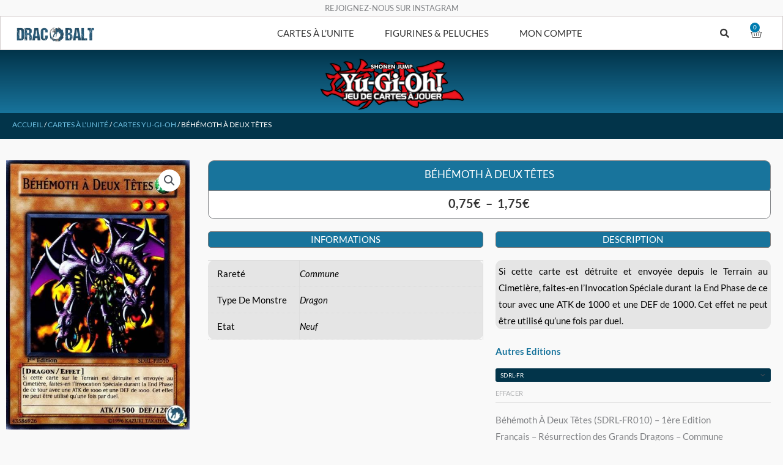

--- FILE ---
content_type: text/html; charset=UTF-8
request_url: https://dracobalt.fr/produit/behemoth-a-deux-tetes-sdrl-fr010
body_size: 64446
content:
<!DOCTYPE html>
<html lang="fr-FR">
<head>
<meta charset="UTF-8">
<meta name="viewport" content="width=device-width, initial-scale=1">
	<link rel="profile" href="https://gmpg.org/xfn/11"> 
	<meta name='robots' content='index, follow, max-image-preview:large, max-snippet:-1, max-video-preview:-1' />

	<!-- This site is optimized with the Yoast SEO plugin v26.8 - https://yoast.com/product/yoast-seo-wordpress/ -->
	<title>Carte Yu-Gi-Oh - Béhémoth À Deux Têtes - Dracobalt</title>
	<meta name="description" content="Carte Yu-Gi-Oh! Cartes à l&#039;Unité - Béhémoth A Deux Têtes (SDRL-FR010) - Twin-Headed Behemoth (SDRL-EN010). Rareté : Commune." />
	<link rel="canonical" href="https://dracobalt.fr/produit/behemoth-a-deux-tetes-sdrl-fr010" />
	<meta property="og:locale" content="fr_FR" />
	<meta property="og:type" content="article" />
	<meta property="og:title" content="Carte Yu-Gi-Oh - Béhémoth À Deux Têtes - Dracobalt" />
	<meta property="og:description" content="Carte Yu-Gi-Oh! Cartes à l&#039;Unité - Béhémoth A Deux Têtes (SDRL-FR010) - Twin-Headed Behemoth (SDRL-EN010). Rareté : Commune." />
	<meta property="og:url" content="https://dracobalt.fr/produit/behemoth-a-deux-tetes-sdrl-fr010" />
	<meta property="og:site_name" content="Dracobalt" />
	<meta property="article:modified_time" content="2024-02-01T22:51:21+00:00" />
	<meta property="og:image" content="https://dracobalt.fr/wp-content/uploads/2021/05/Behemoth-A-Deux-Tetes-SDRL-FR010.jpg?v=1620664200" />
	<meta property="og:image:width" content="450" />
	<meta property="og:image:height" content="659" />
	<meta property="og:image:type" content="image/jpeg" />
	<meta name="twitter:card" content="summary_large_image" />
	<meta name="twitter:label1" content="Durée de lecture estimée" />
	<meta name="twitter:data1" content="1 minute" />
	<script type="application/ld+json" class="yoast-schema-graph">{"@context":"https://schema.org","@graph":[{"@type":["WebPage","ItemPage"],"@id":"https://dracobalt.fr/produit/behemoth-a-deux-tetes-sdrl-fr010","url":"https://dracobalt.fr/produit/behemoth-a-deux-tetes-sdrl-fr010","name":"Carte Yu-Gi-Oh - Béhémoth À Deux Têtes - Dracobalt","isPartOf":{"@id":"https://dracobalt.fr/#website"},"primaryImageOfPage":{"@id":"https://dracobalt.fr/produit/behemoth-a-deux-tetes-sdrl-fr010#primaryimage"},"image":{"@id":"https://dracobalt.fr/produit/behemoth-a-deux-tetes-sdrl-fr010#primaryimage"},"thumbnailUrl":"https://dracobalt.fr/wp-content/uploads/2021/05/Behemoth-A-Deux-Tetes-SDRL-FR010.jpg?v=1620664200","datePublished":"2021-05-10T16:30:45+00:00","dateModified":"2024-02-01T22:51:21+00:00","description":"Carte Yu-Gi-Oh! Cartes à l'Unité - Béhémoth A Deux Têtes (SDRL-FR010) - Twin-Headed Behemoth (SDRL-EN010). Rareté : Commune.","breadcrumb":{"@id":"https://dracobalt.fr/produit/behemoth-a-deux-tetes-sdrl-fr010#breadcrumb"},"inLanguage":"fr-FR","potentialAction":[{"@type":"ReadAction","target":["https://dracobalt.fr/produit/behemoth-a-deux-tetes-sdrl-fr010"]}]},{"@type":"ImageObject","inLanguage":"fr-FR","@id":"https://dracobalt.fr/produit/behemoth-a-deux-tetes-sdrl-fr010#primaryimage","url":"https://dracobalt.fr/wp-content/uploads/2021/05/Behemoth-A-Deux-Tetes-SDRL-FR010.jpg?v=1620664200","contentUrl":"https://dracobalt.fr/wp-content/uploads/2021/05/Behemoth-A-Deux-Tetes-SDRL-FR010.jpg?v=1620664200","width":450,"height":659,"caption":"Béhémoth A Deux Têtes (SDRL-FR010) - Twin-Headed Behemoth (SDRL-EN010) - Carte Yu-Gi-Oh"},{"@type":"BreadcrumbList","@id":"https://dracobalt.fr/produit/behemoth-a-deux-tetes-sdrl-fr010#breadcrumb","itemListElement":[{"@type":"ListItem","position":1,"name":"Accueil","item":"https://dracobalt.fr/"},{"@type":"ListItem","position":2,"name":"Privé : Boutique","item":"https://dracobalt.fr/?page_id=1408"},{"@type":"ListItem","position":3,"name":"Béhémoth À Deux Têtes"}]},{"@type":"WebSite","@id":"https://dracobalt.fr/#website","url":"https://dracobalt.fr/","name":"Dracobalt","description":"Vente de cartes à jouer et à collectionner !","publisher":{"@id":"https://dracobalt.fr/#organization"},"potentialAction":[{"@type":"SearchAction","target":{"@type":"EntryPoint","urlTemplate":"https://dracobalt.fr/?s={search_term_string}"},"query-input":{"@type":"PropertyValueSpecification","valueRequired":true,"valueName":"search_term_string"}}],"inLanguage":"fr-FR"},{"@type":"Organization","@id":"https://dracobalt.fr/#organization","name":"Dracobalt","url":"https://dracobalt.fr/","logo":{"@type":"ImageObject","inLanguage":"fr-FR","@id":"https://dracobalt.fr/#/schema/logo/image/","url":"","contentUrl":"","caption":"Dracobalt"},"image":{"@id":"https://dracobalt.fr/#/schema/logo/image/"}}]}</script>
	<!-- / Yoast SEO plugin. -->


<link rel='dns-prefetch' href='//capi-automation.s3.us-east-2.amazonaws.com' />
<link rel='dns-prefetch' href='//fonts.googleapis.com' />
<link href='https://fonts.gstatic.com' crossorigin rel='preconnect' />
<link rel="alternate" type="application/rss+xml" title="Dracobalt &raquo; Flux" href="https://dracobalt.fr/feed" />
<link rel="alternate" type="application/rss+xml" title="Dracobalt &raquo; Flux des commentaires" href="https://dracobalt.fr/comments/feed" />
<style id='wp-img-auto-sizes-contain-inline-css'>
img:is([sizes=auto i],[sizes^="auto," i]){contain-intrinsic-size:3000px 1500px}
/*# sourceURL=wp-img-auto-sizes-contain-inline-css */
</style>
<link rel='stylesheet' id='astra-theme-css-css' href='https://dracobalt.fr/wp-content/themes/astra/assets/css/minified/style.min.css?ver=4.12.0' media='all' />
<style id='astra-theme-css-inline-css'>
.ast-no-sidebar .entry-content .alignfull {margin-left: calc( -50vw + 50%);margin-right: calc( -50vw + 50%);max-width: 100vw;width: 100vw;}.ast-no-sidebar .entry-content .alignwide {margin-left: calc(-41vw + 50%);margin-right: calc(-41vw + 50%);max-width: unset;width: unset;}.ast-no-sidebar .entry-content .alignfull .alignfull,.ast-no-sidebar .entry-content .alignfull .alignwide,.ast-no-sidebar .entry-content .alignwide .alignfull,.ast-no-sidebar .entry-content .alignwide .alignwide,.ast-no-sidebar .entry-content .wp-block-column .alignfull,.ast-no-sidebar .entry-content .wp-block-column .alignwide{width: 100%;margin-left: auto;margin-right: auto;}.wp-block-gallery,.blocks-gallery-grid {margin: 0;}.wp-block-separator {max-width: 100px;}.wp-block-separator.is-style-wide,.wp-block-separator.is-style-dots {max-width: none;}.entry-content .has-2-columns .wp-block-column:first-child {padding-right: 10px;}.entry-content .has-2-columns .wp-block-column:last-child {padding-left: 10px;}@media (max-width: 782px) {.entry-content .wp-block-columns .wp-block-column {flex-basis: 100%;}.entry-content .has-2-columns .wp-block-column:first-child {padding-right: 0;}.entry-content .has-2-columns .wp-block-column:last-child {padding-left: 0;}}body .entry-content .wp-block-latest-posts {margin-left: 0;}body .entry-content .wp-block-latest-posts li {list-style: none;}.ast-no-sidebar .ast-container .entry-content .wp-block-latest-posts {margin-left: 0;}.ast-header-break-point .entry-content .alignwide {margin-left: auto;margin-right: auto;}.entry-content .blocks-gallery-item img {margin-bottom: auto;}.wp-block-pullquote {border-top: 4px solid #555d66;border-bottom: 4px solid #555d66;color: #40464d;}:root{--ast-post-nav-space:0;--ast-container-default-xlg-padding:6.67em;--ast-container-default-lg-padding:5.67em;--ast-container-default-slg-padding:4.34em;--ast-container-default-md-padding:3.34em;--ast-container-default-sm-padding:6.67em;--ast-container-default-xs-padding:2.4em;--ast-container-default-xxs-padding:1.4em;--ast-code-block-background:#EEEEEE;--ast-comment-inputs-background:#FAFAFA;--ast-normal-container-width:1200px;--ast-narrow-container-width:750px;--ast-blog-title-font-weight:normal;--ast-blog-meta-weight:inherit;--ast-global-color-primary:var(--ast-global-color-5);--ast-global-color-secondary:var(--ast-global-color-4);--ast-global-color-alternate-background:var(--ast-global-color-7);--ast-global-color-subtle-background:var(--ast-global-color-6);--ast-bg-style-guide:var( --ast-global-color-secondary,--ast-global-color-5 );--ast-shadow-style-guide:0px 0px 4px 0 #00000057;--ast-global-dark-bg-style:#fff;--ast-global-dark-lfs:#fbfbfb;--ast-widget-bg-color:#fafafa;--ast-wc-container-head-bg-color:#fbfbfb;--ast-title-layout-bg:#eeeeee;--ast-search-border-color:#e7e7e7;--ast-lifter-hover-bg:#e6e6e6;--ast-gallery-block-color:#000;--srfm-color-input-label:var(--ast-global-color-2);}html{font-size:93.75%;}a,.page-title{color:#4e4e4e;}a:hover,a:focus{color:#0084d6;}body,button,input,select,textarea,.ast-button,.ast-custom-button{font-family:'Lato',sans-serif;font-weight:400;font-size:15px;font-size:1rem;}blockquote{color:#000000;}h1,h2,h3,h4,h5,h6,.entry-content :where(h1,h2,h3,h4,h5,h6),.entry-content :where(h1,h2,h3,h4,h5,h6) a,.site-title,.site-title a{font-family:'Lato',sans-serif;font-weight:400;line-height:1em;}.site-title{font-size:35px;font-size:2.3333333333333rem;display:none;}header .custom-logo-link img{max-width:250px;width:250px;}.astra-logo-svg{width:250px;}.site-header .site-description{font-size:15px;font-size:1rem;display:none;}.entry-title{font-size:30px;font-size:2rem;}.archive .ast-article-post .ast-article-inner,.blog .ast-article-post .ast-article-inner,.archive .ast-article-post .ast-article-inner:hover,.blog .ast-article-post .ast-article-inner:hover{overflow:hidden;}h1,.entry-content :where(h1),.entry-content :where(h1) a{font-size:30px;font-size:2rem;font-family:'Lato',sans-serif;line-height:1.4em;}h2,.entry-content :where(h2),.entry-content :where(h2) a{font-size:20px;font-size:1.3333333333333rem;font-family:'Lato',sans-serif;line-height:1.3em;}h3,.entry-content :where(h3),.entry-content :where(h3) a{font-size:15px;font-size:1rem;font-family:'Lato',sans-serif;line-height:1.3em;}h4,.entry-content :where(h4),.entry-content :where(h4) a{font-size:14px;font-size:0.93333333333333rem;line-height:1.2em;font-family:'Lato',sans-serif;}h5,.entry-content :where(h5),.entry-content :where(h5) a{font-size:14px;font-size:0.93333333333333rem;line-height:1.2em;font-weight:700;font-family:'Lato',sans-serif;}h6,.entry-content :where(h6),.entry-content :where(h6) a{font-size:3px;font-size:0.2rem;line-height:1.25em;font-family:'Lato',sans-serif;}::selection{background-color:#54595f;color:#ffffff;}body,h1,h2,h3,h4,h5,h6,.entry-title a,.entry-content :where(h1,h2,h3,h4,h5,h6),.entry-content :where(h1,h2,h3,h4,h5,h6) a{color:#333333;}.tagcloud a:hover,.tagcloud a:focus,.tagcloud a.current-item{color:#ffffff;border-color:#4e4e4e;background-color:#4e4e4e;}input:focus,input[type="text"]:focus,input[type="email"]:focus,input[type="url"]:focus,input[type="password"]:focus,input[type="reset"]:focus,input[type="search"]:focus,textarea:focus{border-color:#4e4e4e;}input[type="radio"]:checked,input[type=reset],input[type="checkbox"]:checked,input[type="checkbox"]:hover:checked,input[type="checkbox"]:focus:checked,input[type=range]::-webkit-slider-thumb{border-color:#4e4e4e;background-color:#4e4e4e;box-shadow:none;}.site-footer a:hover + .post-count,.site-footer a:focus + .post-count{background:#4e4e4e;border-color:#4e4e4e;}.single .nav-links .nav-previous,.single .nav-links .nav-next{color:#4e4e4e;}.entry-meta,.entry-meta *{line-height:1.45;color:#4e4e4e;}.entry-meta a:not(.ast-button):hover,.entry-meta a:not(.ast-button):hover *,.entry-meta a:not(.ast-button):focus,.entry-meta a:not(.ast-button):focus *,.page-links > .page-link,.page-links .page-link:hover,.post-navigation a:hover{color:#0084d6;}#cat option,.secondary .calendar_wrap thead a,.secondary .calendar_wrap thead a:visited{color:#4e4e4e;}.secondary .calendar_wrap #today,.ast-progress-val span{background:#4e4e4e;}.secondary a:hover + .post-count,.secondary a:focus + .post-count{background:#4e4e4e;border-color:#4e4e4e;}.calendar_wrap #today > a{color:#ffffff;}.page-links .page-link,.single .post-navigation a{color:#4e4e4e;}.ast-header-break-point .main-header-bar .ast-button-wrap .menu-toggle{border-radius:0px;}.ast-search-menu-icon .search-form button.search-submit{padding:0 4px;}.ast-search-menu-icon form.search-form{padding-right:0;}.ast-header-search .ast-search-menu-icon.ast-dropdown-active .search-form,.ast-header-search .ast-search-menu-icon.ast-dropdown-active .search-field:focus{transition:all 0.2s;}.search-form input.search-field:focus{outline:none;}.widget-title,.widget .wp-block-heading{font-size:21px;font-size:1.4rem;color:#333333;}.ast-search-menu-icon.slide-search a:focus-visible:focus-visible,.astra-search-icon:focus-visible,#close:focus-visible,a:focus-visible,.ast-menu-toggle:focus-visible,.site .skip-link:focus-visible,.wp-block-loginout input:focus-visible,.wp-block-search.wp-block-search__button-inside .wp-block-search__inside-wrapper,.ast-header-navigation-arrow:focus-visible,.woocommerce .wc-proceed-to-checkout > .checkout-button:focus-visible,.woocommerce .woocommerce-MyAccount-navigation ul li a:focus-visible,.ast-orders-table__row .ast-orders-table__cell:focus-visible,.woocommerce .woocommerce-order-details .order-again > .button:focus-visible,.woocommerce .woocommerce-message a.button.wc-forward:focus-visible,.woocommerce #minus_qty:focus-visible,.woocommerce #plus_qty:focus-visible,a#ast-apply-coupon:focus-visible,.woocommerce .woocommerce-info a:focus-visible,.woocommerce .astra-shop-summary-wrap a:focus-visible,.woocommerce a.wc-forward:focus-visible,#ast-apply-coupon:focus-visible,.woocommerce-js .woocommerce-mini-cart-item a.remove:focus-visible,#close:focus-visible,.button.search-submit:focus-visible,#search_submit:focus,.normal-search:focus-visible,.ast-header-account-wrap:focus-visible,.woocommerce .ast-on-card-button.ast-quick-view-trigger:focus,.astra-cart-drawer-close:focus,.ast-single-variation:focus,.ast-woocommerce-product-gallery__image:focus,.ast-button:focus,.woocommerce-product-gallery--with-images [data-controls="prev"]:focus-visible,.woocommerce-product-gallery--with-images [data-controls="next"]:focus-visible,.ast-builder-button-wrap:has(.ast-custom-button-link:focus),.ast-builder-button-wrap .ast-custom-button-link:focus{outline-style:dotted;outline-color:inherit;outline-width:thin;}input:focus,input[type="text"]:focus,input[type="email"]:focus,input[type="url"]:focus,input[type="password"]:focus,input[type="reset"]:focus,input[type="search"]:focus,input[type="number"]:focus,textarea:focus,.wp-block-search__input:focus,[data-section="section-header-mobile-trigger"] .ast-button-wrap .ast-mobile-menu-trigger-minimal:focus,.ast-mobile-popup-drawer.active .menu-toggle-close:focus,.woocommerce-ordering select.orderby:focus,#ast-scroll-top:focus,#coupon_code:focus,.woocommerce-page #comment:focus,.woocommerce #reviews #respond input#submit:focus,.woocommerce a.add_to_cart_button:focus,.woocommerce .button.single_add_to_cart_button:focus,.woocommerce .woocommerce-cart-form button:focus,.woocommerce .woocommerce-cart-form__cart-item .quantity .qty:focus,.woocommerce .woocommerce-billing-fields .woocommerce-billing-fields__field-wrapper .woocommerce-input-wrapper > .input-text:focus,.woocommerce #order_comments:focus,.woocommerce #place_order:focus,.woocommerce .woocommerce-address-fields .woocommerce-address-fields__field-wrapper .woocommerce-input-wrapper > .input-text:focus,.woocommerce .woocommerce-MyAccount-content form button:focus,.woocommerce .woocommerce-MyAccount-content .woocommerce-EditAccountForm .woocommerce-form-row .woocommerce-Input.input-text:focus,.woocommerce .ast-woocommerce-container .woocommerce-pagination ul.page-numbers li a:focus,body #content .woocommerce form .form-row .select2-container--default .select2-selection--single:focus,#ast-coupon-code:focus,.woocommerce.woocommerce-js .quantity input[type=number]:focus,.woocommerce-js .woocommerce-mini-cart-item .quantity input[type=number]:focus,.woocommerce p#ast-coupon-trigger:focus{border-style:dotted;border-color:inherit;border-width:thin;}input{outline:none;}.woocommerce-js input[type=text]:focus,.woocommerce-js input[type=email]:focus,.woocommerce-js textarea:focus,input[type=number]:focus,.comments-area textarea#comment:focus,.comments-area textarea#comment:active,.comments-area .ast-comment-formwrap input[type="text"]:focus,.comments-area .ast-comment-formwrap input[type="text"]:active{outline-style:unset;outline-color:inherit;outline-width:thin;}.main-header-menu .menu-link,.ast-header-custom-item a{color:#333333;}.main-header-menu .menu-item:hover > .menu-link,.main-header-menu .menu-item:hover > .ast-menu-toggle,.main-header-menu .ast-masthead-custom-menu-items a:hover,.main-header-menu .menu-item.focus > .menu-link,.main-header-menu .menu-item.focus > .ast-menu-toggle,.main-header-menu .current-menu-item > .menu-link,.main-header-menu .current-menu-ancestor > .menu-link,.main-header-menu .current-menu-item > .ast-menu-toggle,.main-header-menu .current-menu-ancestor > .ast-menu-toggle{color:#4e4e4e;}.header-main-layout-3 .ast-main-header-bar-alignment{margin-right:auto;}.header-main-layout-2 .site-header-section-left .ast-site-identity{text-align:left;}.site-logo-img img{ transition:all 0.2s linear;}body .ast-oembed-container *{position:absolute;top:0;width:100%;height:100%;left:0;}body .wp-block-embed-pocket-casts .ast-oembed-container *{position:unset;}.ast-header-break-point .ast-mobile-menu-buttons-minimal.menu-toggle{background:transparent;color:#18749c;}.ast-header-break-point .ast-mobile-menu-buttons-outline.menu-toggle{background:transparent;border:1px solid #18749c;color:#18749c;}.ast-header-break-point .ast-mobile-menu-buttons-fill.menu-toggle{background:#18749c;color:#ffffff;}.ast-single-post-featured-section + article {margin-top: 2em;}.site-content .ast-single-post-featured-section img {width: 100%;overflow: hidden;object-fit: cover;}.site > .ast-single-related-posts-container {margin-top: 0;}@media (min-width: 922px) {.ast-desktop .ast-container--narrow {max-width: var(--ast-narrow-container-width);margin: 0 auto;}}.ast-page-builder-template .hentry {margin: 0;}.ast-page-builder-template .site-content > .ast-container {max-width: 100%;padding: 0;}.ast-page-builder-template .site .site-content #primary {padding: 0;margin: 0;}.ast-page-builder-template .no-results {text-align: center;margin: 4em auto;}.ast-page-builder-template .ast-pagination {padding: 2em;}.ast-page-builder-template .entry-header.ast-no-title.ast-no-thumbnail {margin-top: 0;}.ast-page-builder-template .entry-header.ast-header-without-markup {margin-top: 0;margin-bottom: 0;}.ast-page-builder-template .entry-header.ast-no-title.ast-no-meta {margin-bottom: 0;}.ast-page-builder-template.single .post-navigation {padding-bottom: 2em;}.ast-page-builder-template.single-post .site-content > .ast-container {max-width: 100%;}.ast-page-builder-template .entry-header {margin-top: 4em;margin-left: auto;margin-right: auto;padding-left: 20px;padding-right: 20px;}.single.ast-page-builder-template .entry-header {padding-left: 20px;padding-right: 20px;}.ast-page-builder-template .ast-archive-description {margin: 4em auto 0;padding-left: 20px;padding-right: 20px;}.ast-page-builder-template.ast-no-sidebar .entry-content .alignwide {margin-left: 0;margin-right: 0;}.ast-small-footer{color:#000000;}.ast-small-footer > .ast-footer-overlay{background-color:#ffffff;;}.ast-small-footer a{color:#434343;}.ast-small-footer a:hover{color:#3197d6;}.footer-adv .footer-adv-overlay{border-top-style:solid;}@media( max-width: 420px ) {.single .nav-links .nav-previous,.single .nav-links .nav-next {width: 100%;text-align: center;}}.wp-block-buttons.aligncenter{justify-content:center;}@media (max-width:782px){.entry-content .wp-block-columns .wp-block-column{margin-left:0px;}}.wp-block-image.aligncenter{margin-left:auto;margin-right:auto;}.wp-block-table.aligncenter{margin-left:auto;margin-right:auto;}.wp-block-buttons .wp-block-button.is-style-outline .wp-block-button__link.wp-element-button,.ast-outline-button,.wp-block-uagb-buttons-child .uagb-buttons-repeater.ast-outline-button{border-color:#18749c;border-top-width:2px;border-right-width:2px;border-bottom-width:2px;border-left-width:2px;font-family:inherit;font-weight:inherit;line-height:1em;border-top-left-radius:5px;border-top-right-radius:5px;border-bottom-right-radius:5px;border-bottom-left-radius:5px;}.wp-block-button.is-style-outline .wp-block-button__link:hover,.wp-block-buttons .wp-block-button.is-style-outline .wp-block-button__link:focus,.wp-block-buttons .wp-block-button.is-style-outline > .wp-block-button__link:not(.has-text-color):hover,.wp-block-buttons .wp-block-button.wp-block-button__link.is-style-outline:not(.has-text-color):hover,.ast-outline-button:hover,.ast-outline-button:focus,.wp-block-uagb-buttons-child .uagb-buttons-repeater.ast-outline-button:hover,.wp-block-uagb-buttons-child .uagb-buttons-repeater.ast-outline-button:focus{background-color:#21e0cd;}.wp-block-button .wp-block-button__link.wp-element-button.is-style-outline:not(.has-background),.wp-block-button.is-style-outline>.wp-block-button__link.wp-element-button:not(.has-background),.ast-outline-button{background-color:#18749c;}.entry-content[data-ast-blocks-layout] > figure{margin-bottom:1em;}.elementor-widget-container .elementor-loop-container .e-loop-item[data-elementor-type="loop-item"]{width:100%;}@media (max-width:921px){.ast-left-sidebar #content > .ast-container{display:flex;flex-direction:column-reverse;width:100%;}.ast-separate-container .ast-article-post,.ast-separate-container .ast-article-single{padding:1.5em 2.14em;}.ast-author-box img.avatar{margin:20px 0 0 0;}}@media (min-width:922px){.ast-separate-container.ast-right-sidebar #primary,.ast-separate-container.ast-left-sidebar #primary{border:0;}.search-no-results.ast-separate-container #primary{margin-bottom:4em;}}.elementor-widget-button .elementor-button{border-style:solid;text-decoration:none;border-top-width:1px;border-right-width:1px;border-left-width:1px;border-bottom-width:1px;}body .elementor-button.elementor-size-sm,body .elementor-button.elementor-size-xs,body .elementor-button.elementor-size-md,body .elementor-button.elementor-size-lg,body .elementor-button.elementor-size-xl,body .elementor-button{border-top-left-radius:5px;border-top-right-radius:5px;border-bottom-right-radius:5px;border-bottom-left-radius:5px;}.elementor-widget-button .elementor-button{border-color:#18749c;background-color:#18749c;}.elementor-widget-button .elementor-button:hover,.elementor-widget-button .elementor-button:focus{color:#ffffff;background-color:#21e0cd;border-color:#21e0cd;}.wp-block-button .wp-block-button__link ,.elementor-widget-button .elementor-button,.elementor-widget-button .elementor-button:visited{color:#ffffff;}.elementor-widget-button .elementor-button{line-height:1em;}.wp-block-button .wp-block-button__link:hover,.wp-block-button .wp-block-button__link:focus{color:#ffffff;background-color:#21e0cd;border-color:#21e0cd;}.elementor-widget-heading h1.elementor-heading-title{line-height:1.4em;}.elementor-widget-heading h2.elementor-heading-title{line-height:1.3em;}.elementor-widget-heading h3.elementor-heading-title{line-height:1.3em;}.elementor-widget-heading h4.elementor-heading-title{line-height:1.2em;}.elementor-widget-heading h5.elementor-heading-title{line-height:1.2em;}.elementor-widget-heading h6.elementor-heading-title{line-height:1.25em;}.wp-block-button .wp-block-button__link{border-style:solid;border-top-width:1px;border-right-width:1px;border-left-width:1px;border-bottom-width:1px;border-color:#18749c;background-color:#18749c;color:#ffffff;font-family:inherit;font-weight:inherit;line-height:1em;border-top-left-radius:5px;border-top-right-radius:5px;border-bottom-right-radius:5px;border-bottom-left-radius:5px;}.menu-toggle,button,.ast-button,.ast-custom-button,.button,input#submit,input[type="button"],input[type="submit"],input[type="reset"]{border-style:solid;border-top-width:1px;border-right-width:1px;border-left-width:1px;border-bottom-width:1px;color:#ffffff;border-color:#18749c;background-color:#18749c;font-family:inherit;font-weight:inherit;line-height:1em;border-top-left-radius:5px;border-top-right-radius:5px;border-bottom-right-radius:5px;border-bottom-left-radius:5px;}button:focus,.menu-toggle:hover,button:hover,.ast-button:hover,.ast-custom-button:hover .button:hover,.ast-custom-button:hover ,input[type=reset]:hover,input[type=reset]:focus,input#submit:hover,input#submit:focus,input[type="button"]:hover,input[type="button"]:focus,input[type="submit"]:hover,input[type="submit"]:focus{color:#ffffff;background-color:#21e0cd;border-color:#21e0cd;}@media (max-width:921px){.ast-mobile-header-stack .main-header-bar .ast-search-menu-icon{display:inline-block;}.ast-header-break-point.ast-header-custom-item-outside .ast-mobile-header-stack .main-header-bar .ast-search-icon{margin:0;}.ast-comment-avatar-wrap img{max-width:2.5em;}.ast-comment-meta{padding:0 1.8888em 1.3333em;}.ast-separate-container .ast-comment-list li.depth-1{padding:1.5em 2.14em;}.ast-separate-container .comment-respond{padding:2em 2.14em;}}@media (min-width:544px){.ast-container{max-width:100%;}}@media (max-width:544px){.ast-separate-container .ast-article-post,.ast-separate-container .ast-article-single,.ast-separate-container .comments-title,.ast-separate-container .ast-archive-description{padding:1.5em 1em;}.ast-separate-container #content .ast-container{padding-left:0.54em;padding-right:0.54em;}.ast-separate-container .ast-comment-list .bypostauthor{padding:.5em;}.ast-search-menu-icon.ast-dropdown-active .search-field{width:170px;}.site-branding img,.site-header .site-logo-img .custom-logo-link img{max-width:100%;}} #ast-mobile-header .ast-site-header-cart-li a{pointer-events:none;}@media (min-width:545px){.ast-page-builder-template .comments-area,.single.ast-page-builder-template .entry-header,.single.ast-page-builder-template .post-navigation,.single.ast-page-builder-template .ast-single-related-posts-container{max-width:1240px;margin-left:auto;margin-right:auto;}}body,.ast-separate-container{background-color:#f9f9f9;}.ast-no-sidebar.ast-separate-container .entry-content .alignfull {margin-left: -6.67em;margin-right: -6.67em;width: auto;}@media (max-width: 1200px) {.ast-no-sidebar.ast-separate-container .entry-content .alignfull {margin-left: -2.4em;margin-right: -2.4em;}}@media (max-width: 768px) {.ast-no-sidebar.ast-separate-container .entry-content .alignfull {margin-left: -2.14em;margin-right: -2.14em;}}@media (max-width: 544px) {.ast-no-sidebar.ast-separate-container .entry-content .alignfull {margin-left: -1em;margin-right: -1em;}}.ast-no-sidebar.ast-separate-container .entry-content .alignwide {margin-left: -20px;margin-right: -20px;}.ast-no-sidebar.ast-separate-container .entry-content .wp-block-column .alignfull,.ast-no-sidebar.ast-separate-container .entry-content .wp-block-column .alignwide {margin-left: auto;margin-right: auto;width: 100%;}@media (max-width:921px){.site-title{display:none;}.site-header .site-description{display:none;}h1,.entry-content :where(h1),.entry-content :where(h1) a{font-size:50px;}h2,.entry-content :where(h2),.entry-content :where(h2) a{font-size:25px;}h3,.entry-content :where(h3),.entry-content :where(h3) a{font-size:20px;}.astra-logo-svg{width:120px;}header .custom-logo-link img,.ast-header-break-point .site-logo-img .custom-mobile-logo-link img{max-width:120px;width:120px;}}@media (max-width:544px){.site-title{display:none;}.site-header .site-description{display:none;}h1,.entry-content :where(h1),.entry-content :where(h1) a{font-size:30px;}h2,.entry-content :where(h2),.entry-content :where(h2) a{font-size:25px;}h3,.entry-content :where(h3),.entry-content :where(h3) a{font-size:20px;}h5,.entry-content :where(h5),.entry-content :where(h5) a{font-size:8px;font-size:0.53333333333333rem;}header .custom-logo-link img,.ast-header-break-point .site-branding img,.ast-header-break-point .custom-logo-link img{max-width:147px;width:147px;}.astra-logo-svg{width:147px;}.ast-header-break-point .site-logo-img .custom-mobile-logo-link img{max-width:147px;}}@media (max-width:921px){html{font-size:85.5%;}}@media (max-width:544px){html{font-size:85.5%;}}@media (min-width:922px){.ast-container{max-width:1240px;}}@font-face {font-family: "Astra";src: url(https://dracobalt.fr/wp-content/themes/astra/assets/fonts/astra.woff) format("woff"),url(https://dracobalt.fr/wp-content/themes/astra/assets/fonts/astra.ttf) format("truetype"),url(https://dracobalt.fr/wp-content/themes/astra/assets/fonts/astra.svg#astra) format("svg");font-weight: normal;font-style: normal;font-display: fallback;}@media (max-width:650px) {.main-header-bar .main-header-bar-navigation{display:none;}}.ast-desktop .main-header-menu.submenu-with-border .sub-menu,.ast-desktop .main-header-menu.submenu-with-border .astra-full-megamenu-wrapper{border-color:rgba(221,221,221,0);}.ast-desktop .main-header-menu.submenu-with-border .sub-menu{border-style:solid;}.ast-desktop .main-header-menu.submenu-with-border .sub-menu .sub-menu{top:-0px;}.ast-desktop .main-header-menu.submenu-with-border .sub-menu .menu-link,.ast-desktop .main-header-menu.submenu-with-border .children .menu-link{border-bottom-width:0px;border-style:solid;border-color:rgba(234,234,234,0.05);}@media (min-width:922px){.main-header-menu .sub-menu .menu-item.ast-left-align-sub-menu:hover > .sub-menu,.main-header-menu .sub-menu .menu-item.ast-left-align-sub-menu.focus > .sub-menu{margin-left:-0px;}}.ast-small-footer{border-top-style:solid;border-top-width:1px;border-top-color:rgba(122,122,122,0.13);}.site .comments-area{padding-bottom:3em;}.ast-header-break-point.ast-header-custom-item-inside .main-header-bar .main-header-bar-navigation .ast-search-icon {display: none;}.ast-header-break-point.ast-header-custom-item-inside .main-header-bar .ast-search-menu-icon .search-form {padding: 0;display: block;overflow: hidden;}.ast-header-break-point .ast-header-custom-item .widget:last-child {margin-bottom: 1em;}.ast-header-custom-item .widget {margin: 0.5em;display: inline-block;vertical-align: middle;}.ast-header-custom-item .widget p {margin-bottom: 0;}.ast-header-custom-item .widget li {width: auto;}.ast-header-custom-item-inside .button-custom-menu-item .menu-link {display: none;}.ast-header-custom-item-inside.ast-header-break-point .button-custom-menu-item .ast-custom-button-link {display: none;}.ast-header-custom-item-inside.ast-header-break-point .button-custom-menu-item .menu-link {display: block;}.ast-header-break-point.ast-header-custom-item-outside .main-header-bar .ast-search-icon {margin-right: 1em;}.ast-header-break-point.ast-header-custom-item-inside .main-header-bar .ast-search-menu-icon .search-field,.ast-header-break-point.ast-header-custom-item-inside .main-header-bar .ast-search-menu-icon.ast-inline-search .search-field {width: 100%;padding-right: 5.5em;}.ast-header-break-point.ast-header-custom-item-inside .main-header-bar .ast-search-menu-icon .search-submit {display: block;position: absolute;height: 100%;top: 0;right: 0;padding: 0 1em;border-radius: 0;}.ast-header-break-point .ast-header-custom-item .ast-masthead-custom-menu-items {padding-left: 20px;padding-right: 20px;margin-bottom: 1em;margin-top: 1em;}.ast-header-custom-item-inside.ast-header-break-point .button-custom-menu-item {padding-left: 0;padding-right: 0;margin-top: 0;margin-bottom: 0;}.astra-icon-down_arrow::after {content: "\e900";font-family: Astra;}.astra-icon-close::after {content: "\e5cd";font-family: Astra;}.astra-icon-drag_handle::after {content: "\e25d";font-family: Astra;}.astra-icon-format_align_justify::after {content: "\e235";font-family: Astra;}.astra-icon-menu::after {content: "\e5d2";font-family: Astra;}.astra-icon-reorder::after {content: "\e8fe";font-family: Astra;}.astra-icon-search::after {content: "\e8b6";font-family: Astra;}.astra-icon-zoom_in::after {content: "\e56b";font-family: Astra;}.astra-icon-check-circle::after {content: "\e901";font-family: Astra;}.astra-icon-shopping-cart::after {content: "\f07a";font-family: Astra;}.astra-icon-shopping-bag::after {content: "\f290";font-family: Astra;}.astra-icon-shopping-basket::after {content: "\f291";font-family: Astra;}.astra-icon-circle-o::after {content: "\e903";font-family: Astra;}.astra-icon-certificate::after {content: "\e902";font-family: Astra;}blockquote {padding: 1.2em;}:root .has-ast-global-color-0-color{color:var(--ast-global-color-0);}:root .has-ast-global-color-0-background-color{background-color:var(--ast-global-color-0);}:root .wp-block-button .has-ast-global-color-0-color{color:var(--ast-global-color-0);}:root .wp-block-button .has-ast-global-color-0-background-color{background-color:var(--ast-global-color-0);}:root .has-ast-global-color-1-color{color:var(--ast-global-color-1);}:root .has-ast-global-color-1-background-color{background-color:var(--ast-global-color-1);}:root .wp-block-button .has-ast-global-color-1-color{color:var(--ast-global-color-1);}:root .wp-block-button .has-ast-global-color-1-background-color{background-color:var(--ast-global-color-1);}:root .has-ast-global-color-2-color{color:var(--ast-global-color-2);}:root .has-ast-global-color-2-background-color{background-color:var(--ast-global-color-2);}:root .wp-block-button .has-ast-global-color-2-color{color:var(--ast-global-color-2);}:root .wp-block-button .has-ast-global-color-2-background-color{background-color:var(--ast-global-color-2);}:root .has-ast-global-color-3-color{color:var(--ast-global-color-3);}:root .has-ast-global-color-3-background-color{background-color:var(--ast-global-color-3);}:root .wp-block-button .has-ast-global-color-3-color{color:var(--ast-global-color-3);}:root .wp-block-button .has-ast-global-color-3-background-color{background-color:var(--ast-global-color-3);}:root .has-ast-global-color-4-color{color:var(--ast-global-color-4);}:root .has-ast-global-color-4-background-color{background-color:var(--ast-global-color-4);}:root .wp-block-button .has-ast-global-color-4-color{color:var(--ast-global-color-4);}:root .wp-block-button .has-ast-global-color-4-background-color{background-color:var(--ast-global-color-4);}:root .has-ast-global-color-5-color{color:var(--ast-global-color-5);}:root .has-ast-global-color-5-background-color{background-color:var(--ast-global-color-5);}:root .wp-block-button .has-ast-global-color-5-color{color:var(--ast-global-color-5);}:root .wp-block-button .has-ast-global-color-5-background-color{background-color:var(--ast-global-color-5);}:root .has-ast-global-color-6-color{color:var(--ast-global-color-6);}:root .has-ast-global-color-6-background-color{background-color:var(--ast-global-color-6);}:root .wp-block-button .has-ast-global-color-6-color{color:var(--ast-global-color-6);}:root .wp-block-button .has-ast-global-color-6-background-color{background-color:var(--ast-global-color-6);}:root .has-ast-global-color-7-color{color:var(--ast-global-color-7);}:root .has-ast-global-color-7-background-color{background-color:var(--ast-global-color-7);}:root .wp-block-button .has-ast-global-color-7-color{color:var(--ast-global-color-7);}:root .wp-block-button .has-ast-global-color-7-background-color{background-color:var(--ast-global-color-7);}:root .has-ast-global-color-8-color{color:var(--ast-global-color-8);}:root .has-ast-global-color-8-background-color{background-color:var(--ast-global-color-8);}:root .wp-block-button .has-ast-global-color-8-color{color:var(--ast-global-color-8);}:root .wp-block-button .has-ast-global-color-8-background-color{background-color:var(--ast-global-color-8);}:root{--ast-global-color-0:#0170B9;--ast-global-color-1:#3a3a3a;--ast-global-color-2:#3a3a3a;--ast-global-color-3:#4B4F58;--ast-global-color-4:#F5F5F5;--ast-global-color-5:#FFFFFF;--ast-global-color-6:#E5E5E5;--ast-global-color-7:#424242;--ast-global-color-8:#000000;}:root {--ast-border-color : #dddddd;}#masthead .ast-container,.ast-header-breadcrumb .ast-container{max-width:100%;padding-left:35px;padding-right:35px;}@media (max-width:650px){#masthead .ast-container,.ast-header-breadcrumb .ast-container{padding-left:20px;padding-right:20px;}}.ast-header-break-point.ast-header-custom-item-inside .main-header-bar .main-header-bar-navigation .ast-search-icon {display: none;}.ast-header-break-point.ast-header-custom-item-inside .main-header-bar .ast-search-menu-icon .search-form {padding: 0;display: block;overflow: hidden;}.ast-header-break-point .ast-header-custom-item .widget:last-child {margin-bottom: 1em;}.ast-header-custom-item .widget {margin: 0.5em;display: inline-block;vertical-align: middle;}.ast-header-custom-item .widget p {margin-bottom: 0;}.ast-header-custom-item .widget li {width: auto;}.ast-header-custom-item-inside .button-custom-menu-item .menu-link {display: none;}.ast-header-custom-item-inside.ast-header-break-point .button-custom-menu-item .ast-custom-button-link {display: none;}.ast-header-custom-item-inside.ast-header-break-point .button-custom-menu-item .menu-link {display: block;}.ast-header-break-point.ast-header-custom-item-outside .main-header-bar .ast-search-icon {margin-right: 1em;}.ast-header-break-point.ast-header-custom-item-inside .main-header-bar .ast-search-menu-icon .search-field,.ast-header-break-point.ast-header-custom-item-inside .main-header-bar .ast-search-menu-icon.ast-inline-search .search-field {width: 100%;padding-right: 5.5em;}.ast-header-break-point.ast-header-custom-item-inside .main-header-bar .ast-search-menu-icon .search-submit {display: block;position: absolute;height: 100%;top: 0;right: 0;padding: 0 1em;border-radius: 0;}.ast-header-break-point .ast-header-custom-item .ast-masthead-custom-menu-items {padding-left: 20px;padding-right: 20px;margin-bottom: 1em;margin-top: 1em;}.ast-header-custom-item-inside.ast-header-break-point .button-custom-menu-item {padding-left: 0;padding-right: 0;margin-top: 0;margin-bottom: 0;}.astra-icon-down_arrow::after {content: "\e900";font-family: Astra;}.astra-icon-close::after {content: "\e5cd";font-family: Astra;}.astra-icon-drag_handle::after {content: "\e25d";font-family: Astra;}.astra-icon-format_align_justify::after {content: "\e235";font-family: Astra;}.astra-icon-menu::after {content: "\e5d2";font-family: Astra;}.astra-icon-reorder::after {content: "\e8fe";font-family: Astra;}.astra-icon-search::after {content: "\e8b6";font-family: Astra;}.astra-icon-zoom_in::after {content: "\e56b";font-family: Astra;}.astra-icon-check-circle::after {content: "\e901";font-family: Astra;}.astra-icon-shopping-cart::after {content: "\f07a";font-family: Astra;}.astra-icon-shopping-bag::after {content: "\f290";font-family: Astra;}.astra-icon-shopping-basket::after {content: "\f291";font-family: Astra;}.astra-icon-circle-o::after {content: "\e903";font-family: Astra;}.astra-icon-certificate::after {content: "\e902";font-family: Astra;}blockquote {padding: 1.2em;}:root .has-ast-global-color-0-color{color:var(--ast-global-color-0);}:root .has-ast-global-color-0-background-color{background-color:var(--ast-global-color-0);}:root .wp-block-button .has-ast-global-color-0-color{color:var(--ast-global-color-0);}:root .wp-block-button .has-ast-global-color-0-background-color{background-color:var(--ast-global-color-0);}:root .has-ast-global-color-1-color{color:var(--ast-global-color-1);}:root .has-ast-global-color-1-background-color{background-color:var(--ast-global-color-1);}:root .wp-block-button .has-ast-global-color-1-color{color:var(--ast-global-color-1);}:root .wp-block-button .has-ast-global-color-1-background-color{background-color:var(--ast-global-color-1);}:root .has-ast-global-color-2-color{color:var(--ast-global-color-2);}:root .has-ast-global-color-2-background-color{background-color:var(--ast-global-color-2);}:root .wp-block-button .has-ast-global-color-2-color{color:var(--ast-global-color-2);}:root .wp-block-button .has-ast-global-color-2-background-color{background-color:var(--ast-global-color-2);}:root .has-ast-global-color-3-color{color:var(--ast-global-color-3);}:root .has-ast-global-color-3-background-color{background-color:var(--ast-global-color-3);}:root .wp-block-button .has-ast-global-color-3-color{color:var(--ast-global-color-3);}:root .wp-block-button .has-ast-global-color-3-background-color{background-color:var(--ast-global-color-3);}:root .has-ast-global-color-4-color{color:var(--ast-global-color-4);}:root .has-ast-global-color-4-background-color{background-color:var(--ast-global-color-4);}:root .wp-block-button .has-ast-global-color-4-color{color:var(--ast-global-color-4);}:root .wp-block-button .has-ast-global-color-4-background-color{background-color:var(--ast-global-color-4);}:root .has-ast-global-color-5-color{color:var(--ast-global-color-5);}:root .has-ast-global-color-5-background-color{background-color:var(--ast-global-color-5);}:root .wp-block-button .has-ast-global-color-5-color{color:var(--ast-global-color-5);}:root .wp-block-button .has-ast-global-color-5-background-color{background-color:var(--ast-global-color-5);}:root .has-ast-global-color-6-color{color:var(--ast-global-color-6);}:root .has-ast-global-color-6-background-color{background-color:var(--ast-global-color-6);}:root .wp-block-button .has-ast-global-color-6-color{color:var(--ast-global-color-6);}:root .wp-block-button .has-ast-global-color-6-background-color{background-color:var(--ast-global-color-6);}:root .has-ast-global-color-7-color{color:var(--ast-global-color-7);}:root .has-ast-global-color-7-background-color{background-color:var(--ast-global-color-7);}:root .wp-block-button .has-ast-global-color-7-color{color:var(--ast-global-color-7);}:root .wp-block-button .has-ast-global-color-7-background-color{background-color:var(--ast-global-color-7);}:root .has-ast-global-color-8-color{color:var(--ast-global-color-8);}:root .has-ast-global-color-8-background-color{background-color:var(--ast-global-color-8);}:root .wp-block-button .has-ast-global-color-8-color{color:var(--ast-global-color-8);}:root .wp-block-button .has-ast-global-color-8-background-color{background-color:var(--ast-global-color-8);}:root{--ast-global-color-0:#0170B9;--ast-global-color-1:#3a3a3a;--ast-global-color-2:#3a3a3a;--ast-global-color-3:#4B4F58;--ast-global-color-4:#F5F5F5;--ast-global-color-5:#FFFFFF;--ast-global-color-6:#E5E5E5;--ast-global-color-7:#424242;--ast-global-color-8:#000000;}:root {--ast-border-color : #dddddd;}#masthead .ast-container,.ast-header-breadcrumb .ast-container{max-width:100%;padding-left:35px;padding-right:35px;}@media (max-width:650px){#masthead .ast-container,.ast-header-breadcrumb .ast-container{padding-left:20px;padding-right:20px;}}.ast-breadcrumbs .trail-browse,.ast-breadcrumbs .trail-items,.ast-breadcrumbs .trail-items li{display:inline-block;margin:0;padding:0;border:none;background:inherit;text-indent:0;text-decoration:none;}.ast-breadcrumbs .trail-browse{font-size:inherit;font-style:inherit;font-weight:inherit;color:inherit;}.ast-breadcrumbs .trail-items{list-style:none;}.trail-items li::after{padding:0 0.3em;content:"\00bb";}.trail-items li:last-of-type::after{display:none;}h1,h2,h3,h4,h5,h6,.entry-content :where(h1,h2,h3,h4,h5,h6){color:#333333;}.elementor-posts-container [CLASS*="ast-width-"]{width:100%;}.elementor-template-full-width .ast-container{display:block;}.elementor-screen-only,.screen-reader-text,.screen-reader-text span,.ui-helper-hidden-accessible{top:0 !important;}@media (max-width:544px){.elementor-element .elementor-wc-products .woocommerce[class*="columns-"] ul.products li.product{width:auto;margin:0;}.elementor-element .woocommerce .woocommerce-result-count{float:none;}}.ast-header-break-point .main-header-bar{border-bottom-width:0;}@media (min-width:922px){.main-header-bar{border-bottom-width:0;}}.ast-flex{-webkit-align-content:center;-ms-flex-line-pack:center;align-content:center;-webkit-box-align:center;-webkit-align-items:center;-moz-box-align:center;-ms-flex-align:center;align-items:center;}.main-header-bar{padding:1em 0;}.ast-site-identity{padding:0;}.header-main-layout-1 .ast-flex.main-header-container, .header-main-layout-3 .ast-flex.main-header-container{-webkit-align-content:center;-ms-flex-line-pack:center;align-content:center;-webkit-box-align:center;-webkit-align-items:center;-moz-box-align:center;-ms-flex-align:center;align-items:center;}.header-main-layout-1 .ast-flex.main-header-container, .header-main-layout-3 .ast-flex.main-header-container{-webkit-align-content:center;-ms-flex-line-pack:center;align-content:center;-webkit-box-align:center;-webkit-align-items:center;-moz-box-align:center;-ms-flex-align:center;align-items:center;}.main-header-menu .sub-menu .menu-item.menu-item-has-children > .menu-link:after{position:absolute;right:1em;top:50%;transform:translate(0,-50%) rotate(270deg);}.ast-header-break-point .main-header-bar .main-header-bar-navigation .page_item_has_children > .ast-menu-toggle::before, .ast-header-break-point .main-header-bar .main-header-bar-navigation .menu-item-has-children > .ast-menu-toggle::before, .ast-mobile-popup-drawer .main-header-bar-navigation .menu-item-has-children>.ast-menu-toggle::before, .ast-header-break-point .ast-mobile-header-wrap .main-header-bar-navigation .menu-item-has-children > .ast-menu-toggle::before{font-weight:bold;content:"\e900";font-family:Astra;text-decoration:inherit;display:inline-block;}.ast-header-break-point .main-navigation ul.sub-menu .menu-item .menu-link:before{content:"\e900";font-family:Astra;font-size:.65em;text-decoration:inherit;display:inline-block;transform:translate(0, -2px) rotateZ(270deg);margin-right:5px;}.widget_search .search-form:after{font-family:Astra;font-size:1.2em;font-weight:normal;content:"\e8b6";position:absolute;top:50%;right:15px;transform:translate(0, -50%);}.astra-search-icon::before{content:"\e8b6";font-family:Astra;font-style:normal;font-weight:normal;text-decoration:inherit;text-align:center;-webkit-font-smoothing:antialiased;-moz-osx-font-smoothing:grayscale;z-index:3;}.main-header-bar .main-header-bar-navigation .page_item_has_children > a:after, .main-header-bar .main-header-bar-navigation .menu-item-has-children > a:after, .menu-item-has-children .ast-header-navigation-arrow:after{content:"\e900";display:inline-block;font-family:Astra;font-size:.6rem;font-weight:bold;text-rendering:auto;-webkit-font-smoothing:antialiased;-moz-osx-font-smoothing:grayscale;margin-left:10px;line-height:normal;}.menu-item-has-children .sub-menu .ast-header-navigation-arrow:after{margin-left:0;}.ast-mobile-popup-drawer .main-header-bar-navigation .ast-submenu-expanded>.ast-menu-toggle::before{transform:rotateX(180deg);}.ast-header-break-point .main-header-bar-navigation .menu-item-has-children > .menu-link:after{display:none;}@media (min-width:922px){.ast-builder-menu .main-navigation > ul > li:last-child a{margin-right:0;}}.ast-separate-container .ast-article-inner{background-color:#ffffff;}.ast-separate-container .ast-article-single:not(.ast-related-post), .woocommerce.ast-separate-container .ast-woocommerce-container, .ast-separate-container .error-404, .ast-separate-container .no-results, .single.ast-separate-container  .ast-author-meta, .ast-separate-container .related-posts-title-wrapper, .ast-separate-container .comments-count-wrapper, .ast-box-layout.ast-plain-container .site-content, .ast-padded-layout.ast-plain-container .site-content, .ast-separate-container .ast-archive-description, .ast-separate-container .comments-area .comment-respond, .ast-separate-container .comments-area .ast-comment-list li, .ast-separate-container .comments-area .comments-title{background-color:#ffffff;}.ast-separate-container.ast-two-container #secondary .widget{background-color:#ffffff;}:root{--e-global-color-astglobalcolor0:#0170B9;--e-global-color-astglobalcolor1:#3a3a3a;--e-global-color-astglobalcolor2:#3a3a3a;--e-global-color-astglobalcolor3:#4B4F58;--e-global-color-astglobalcolor4:#F5F5F5;--e-global-color-astglobalcolor5:#FFFFFF;--e-global-color-astglobalcolor6:#E5E5E5;--e-global-color-astglobalcolor7:#424242;--e-global-color-astglobalcolor8:#000000;}
/*# sourceURL=astra-theme-css-inline-css */
</style>
<link rel='stylesheet' id='astra-google-fonts-css' href='https://fonts.googleapis.com/css?family=Lato%3A400%2C%2C700&#038;display=swap&#038;ver=4.12.0' media='all' />
<link rel='stylesheet' id='astra-menu-animation-css' href='https://dracobalt.fr/wp-content/themes/astra/assets/css/minified/menu-animation.min.css?ver=4.12.0' media='all' />
<link rel='stylesheet' id='swiper-css' href='https://dracobalt.fr/wp-content/plugins/elementor/assets/lib/swiper/v8/css/swiper.min.css?ver=8.4.5' media='all' />
<link rel='stylesheet' id='e-swiper-css' href='https://dracobalt.fr/wp-content/plugins/elementor/assets/css/conditionals/e-swiper.min.css?ver=3.34.2' media='all' />
<link rel='stylesheet' id='hfe-widgets-style-css' href='https://dracobalt.fr/wp-content/plugins/header-footer-elementor/inc/widgets-css/frontend.css?ver=2.8.1' media='all' />
<link rel='stylesheet' id='hfe-woo-product-grid-css' href='https://dracobalt.fr/wp-content/plugins/header-footer-elementor/inc/widgets-css/woo-products.css?ver=2.8.1' media='all' />
<link rel='stylesheet' id='elementor-icons-shared-0-css' href='https://dracobalt.fr/wp-content/plugins/elementor/assets/lib/font-awesome/css/fontawesome.min.css?ver=5.15.3' media='all' />
<link rel='stylesheet' id='elementor-icons-fa-solid-css' href='https://dracobalt.fr/wp-content/plugins/elementor/assets/lib/font-awesome/css/solid.min.css?ver=5.15.3' media='all' />
<style id='wp-emoji-styles-inline-css'>

	img.wp-smiley, img.emoji {
		display: inline !important;
		border: none !important;
		box-shadow: none !important;
		height: 1em !important;
		width: 1em !important;
		margin: 0 0.07em !important;
		vertical-align: -0.1em !important;
		background: none !important;
		padding: 0 !important;
	}
/*# sourceURL=wp-emoji-styles-inline-css */
</style>
<link rel='stylesheet' id='wp-block-library-css' href='https://dracobalt.fr/wp-includes/css/dist/block-library/style.min.css?ver=b936625729373a9699b9a5dd410cf521' media='all' />
<style id='global-styles-inline-css'>
:root{--wp--preset--aspect-ratio--square: 1;--wp--preset--aspect-ratio--4-3: 4/3;--wp--preset--aspect-ratio--3-4: 3/4;--wp--preset--aspect-ratio--3-2: 3/2;--wp--preset--aspect-ratio--2-3: 2/3;--wp--preset--aspect-ratio--16-9: 16/9;--wp--preset--aspect-ratio--9-16: 9/16;--wp--preset--color--black: #000000;--wp--preset--color--cyan-bluish-gray: #abb8c3;--wp--preset--color--white: #ffffff;--wp--preset--color--pale-pink: #f78da7;--wp--preset--color--vivid-red: #cf2e2e;--wp--preset--color--luminous-vivid-orange: #ff6900;--wp--preset--color--luminous-vivid-amber: #fcb900;--wp--preset--color--light-green-cyan: #7bdcb5;--wp--preset--color--vivid-green-cyan: #00d084;--wp--preset--color--pale-cyan-blue: #8ed1fc;--wp--preset--color--vivid-cyan-blue: #0693e3;--wp--preset--color--vivid-purple: #9b51e0;--wp--preset--color--ast-global-color-0: var(--ast-global-color-0);--wp--preset--color--ast-global-color-1: var(--ast-global-color-1);--wp--preset--color--ast-global-color-2: var(--ast-global-color-2);--wp--preset--color--ast-global-color-3: var(--ast-global-color-3);--wp--preset--color--ast-global-color-4: var(--ast-global-color-4);--wp--preset--color--ast-global-color-5: var(--ast-global-color-5);--wp--preset--color--ast-global-color-6: var(--ast-global-color-6);--wp--preset--color--ast-global-color-7: var(--ast-global-color-7);--wp--preset--color--ast-global-color-8: var(--ast-global-color-8);--wp--preset--gradient--vivid-cyan-blue-to-vivid-purple: linear-gradient(135deg,rgb(6,147,227) 0%,rgb(155,81,224) 100%);--wp--preset--gradient--light-green-cyan-to-vivid-green-cyan: linear-gradient(135deg,rgb(122,220,180) 0%,rgb(0,208,130) 100%);--wp--preset--gradient--luminous-vivid-amber-to-luminous-vivid-orange: linear-gradient(135deg,rgb(252,185,0) 0%,rgb(255,105,0) 100%);--wp--preset--gradient--luminous-vivid-orange-to-vivid-red: linear-gradient(135deg,rgb(255,105,0) 0%,rgb(207,46,46) 100%);--wp--preset--gradient--very-light-gray-to-cyan-bluish-gray: linear-gradient(135deg,rgb(238,238,238) 0%,rgb(169,184,195) 100%);--wp--preset--gradient--cool-to-warm-spectrum: linear-gradient(135deg,rgb(74,234,220) 0%,rgb(151,120,209) 20%,rgb(207,42,186) 40%,rgb(238,44,130) 60%,rgb(251,105,98) 80%,rgb(254,248,76) 100%);--wp--preset--gradient--blush-light-purple: linear-gradient(135deg,rgb(255,206,236) 0%,rgb(152,150,240) 100%);--wp--preset--gradient--blush-bordeaux: linear-gradient(135deg,rgb(254,205,165) 0%,rgb(254,45,45) 50%,rgb(107,0,62) 100%);--wp--preset--gradient--luminous-dusk: linear-gradient(135deg,rgb(255,203,112) 0%,rgb(199,81,192) 50%,rgb(65,88,208) 100%);--wp--preset--gradient--pale-ocean: linear-gradient(135deg,rgb(255,245,203) 0%,rgb(182,227,212) 50%,rgb(51,167,181) 100%);--wp--preset--gradient--electric-grass: linear-gradient(135deg,rgb(202,248,128) 0%,rgb(113,206,126) 100%);--wp--preset--gradient--midnight: linear-gradient(135deg,rgb(2,3,129) 0%,rgb(40,116,252) 100%);--wp--preset--font-size--small: 13px;--wp--preset--font-size--medium: 20px;--wp--preset--font-size--large: 36px;--wp--preset--font-size--x-large: 42px;--wp--preset--spacing--20: 0.44rem;--wp--preset--spacing--30: 0.67rem;--wp--preset--spacing--40: 1rem;--wp--preset--spacing--50: 1.5rem;--wp--preset--spacing--60: 2.25rem;--wp--preset--spacing--70: 3.38rem;--wp--preset--spacing--80: 5.06rem;--wp--preset--shadow--natural: 6px 6px 9px rgba(0, 0, 0, 0.2);--wp--preset--shadow--deep: 12px 12px 50px rgba(0, 0, 0, 0.4);--wp--preset--shadow--sharp: 6px 6px 0px rgba(0, 0, 0, 0.2);--wp--preset--shadow--outlined: 6px 6px 0px -3px rgb(255, 255, 255), 6px 6px rgb(0, 0, 0);--wp--preset--shadow--crisp: 6px 6px 0px rgb(0, 0, 0);}:root { --wp--style--global--content-size: var(--wp--custom--ast-content-width-size);--wp--style--global--wide-size: var(--wp--custom--ast-wide-width-size); }:where(body) { margin: 0; }.wp-site-blocks > .alignleft { float: left; margin-right: 2em; }.wp-site-blocks > .alignright { float: right; margin-left: 2em; }.wp-site-blocks > .aligncenter { justify-content: center; margin-left: auto; margin-right: auto; }:where(.wp-site-blocks) > * { margin-block-start: 24px; margin-block-end: 0; }:where(.wp-site-blocks) > :first-child { margin-block-start: 0; }:where(.wp-site-blocks) > :last-child { margin-block-end: 0; }:root { --wp--style--block-gap: 24px; }:root :where(.is-layout-flow) > :first-child{margin-block-start: 0;}:root :where(.is-layout-flow) > :last-child{margin-block-end: 0;}:root :where(.is-layout-flow) > *{margin-block-start: 24px;margin-block-end: 0;}:root :where(.is-layout-constrained) > :first-child{margin-block-start: 0;}:root :where(.is-layout-constrained) > :last-child{margin-block-end: 0;}:root :where(.is-layout-constrained) > *{margin-block-start: 24px;margin-block-end: 0;}:root :where(.is-layout-flex){gap: 24px;}:root :where(.is-layout-grid){gap: 24px;}.is-layout-flow > .alignleft{float: left;margin-inline-start: 0;margin-inline-end: 2em;}.is-layout-flow > .alignright{float: right;margin-inline-start: 2em;margin-inline-end: 0;}.is-layout-flow > .aligncenter{margin-left: auto !important;margin-right: auto !important;}.is-layout-constrained > .alignleft{float: left;margin-inline-start: 0;margin-inline-end: 2em;}.is-layout-constrained > .alignright{float: right;margin-inline-start: 2em;margin-inline-end: 0;}.is-layout-constrained > .aligncenter{margin-left: auto !important;margin-right: auto !important;}.is-layout-constrained > :where(:not(.alignleft):not(.alignright):not(.alignfull)){max-width: var(--wp--style--global--content-size);margin-left: auto !important;margin-right: auto !important;}.is-layout-constrained > .alignwide{max-width: var(--wp--style--global--wide-size);}body .is-layout-flex{display: flex;}.is-layout-flex{flex-wrap: wrap;align-items: center;}.is-layout-flex > :is(*, div){margin: 0;}body .is-layout-grid{display: grid;}.is-layout-grid > :is(*, div){margin: 0;}body{padding-top: 0px;padding-right: 0px;padding-bottom: 0px;padding-left: 0px;}a:where(:not(.wp-element-button)){text-decoration: none;}:root :where(.wp-element-button, .wp-block-button__link){background-color: #32373c;border-width: 0;color: #fff;font-family: inherit;font-size: inherit;font-style: inherit;font-weight: inherit;letter-spacing: inherit;line-height: inherit;padding-top: calc(0.667em + 2px);padding-right: calc(1.333em + 2px);padding-bottom: calc(0.667em + 2px);padding-left: calc(1.333em + 2px);text-decoration: none;text-transform: inherit;}.has-black-color{color: var(--wp--preset--color--black) !important;}.has-cyan-bluish-gray-color{color: var(--wp--preset--color--cyan-bluish-gray) !important;}.has-white-color{color: var(--wp--preset--color--white) !important;}.has-pale-pink-color{color: var(--wp--preset--color--pale-pink) !important;}.has-vivid-red-color{color: var(--wp--preset--color--vivid-red) !important;}.has-luminous-vivid-orange-color{color: var(--wp--preset--color--luminous-vivid-orange) !important;}.has-luminous-vivid-amber-color{color: var(--wp--preset--color--luminous-vivid-amber) !important;}.has-light-green-cyan-color{color: var(--wp--preset--color--light-green-cyan) !important;}.has-vivid-green-cyan-color{color: var(--wp--preset--color--vivid-green-cyan) !important;}.has-pale-cyan-blue-color{color: var(--wp--preset--color--pale-cyan-blue) !important;}.has-vivid-cyan-blue-color{color: var(--wp--preset--color--vivid-cyan-blue) !important;}.has-vivid-purple-color{color: var(--wp--preset--color--vivid-purple) !important;}.has-ast-global-color-0-color{color: var(--wp--preset--color--ast-global-color-0) !important;}.has-ast-global-color-1-color{color: var(--wp--preset--color--ast-global-color-1) !important;}.has-ast-global-color-2-color{color: var(--wp--preset--color--ast-global-color-2) !important;}.has-ast-global-color-3-color{color: var(--wp--preset--color--ast-global-color-3) !important;}.has-ast-global-color-4-color{color: var(--wp--preset--color--ast-global-color-4) !important;}.has-ast-global-color-5-color{color: var(--wp--preset--color--ast-global-color-5) !important;}.has-ast-global-color-6-color{color: var(--wp--preset--color--ast-global-color-6) !important;}.has-ast-global-color-7-color{color: var(--wp--preset--color--ast-global-color-7) !important;}.has-ast-global-color-8-color{color: var(--wp--preset--color--ast-global-color-8) !important;}.has-black-background-color{background-color: var(--wp--preset--color--black) !important;}.has-cyan-bluish-gray-background-color{background-color: var(--wp--preset--color--cyan-bluish-gray) !important;}.has-white-background-color{background-color: var(--wp--preset--color--white) !important;}.has-pale-pink-background-color{background-color: var(--wp--preset--color--pale-pink) !important;}.has-vivid-red-background-color{background-color: var(--wp--preset--color--vivid-red) !important;}.has-luminous-vivid-orange-background-color{background-color: var(--wp--preset--color--luminous-vivid-orange) !important;}.has-luminous-vivid-amber-background-color{background-color: var(--wp--preset--color--luminous-vivid-amber) !important;}.has-light-green-cyan-background-color{background-color: var(--wp--preset--color--light-green-cyan) !important;}.has-vivid-green-cyan-background-color{background-color: var(--wp--preset--color--vivid-green-cyan) !important;}.has-pale-cyan-blue-background-color{background-color: var(--wp--preset--color--pale-cyan-blue) !important;}.has-vivid-cyan-blue-background-color{background-color: var(--wp--preset--color--vivid-cyan-blue) !important;}.has-vivid-purple-background-color{background-color: var(--wp--preset--color--vivid-purple) !important;}.has-ast-global-color-0-background-color{background-color: var(--wp--preset--color--ast-global-color-0) !important;}.has-ast-global-color-1-background-color{background-color: var(--wp--preset--color--ast-global-color-1) !important;}.has-ast-global-color-2-background-color{background-color: var(--wp--preset--color--ast-global-color-2) !important;}.has-ast-global-color-3-background-color{background-color: var(--wp--preset--color--ast-global-color-3) !important;}.has-ast-global-color-4-background-color{background-color: var(--wp--preset--color--ast-global-color-4) !important;}.has-ast-global-color-5-background-color{background-color: var(--wp--preset--color--ast-global-color-5) !important;}.has-ast-global-color-6-background-color{background-color: var(--wp--preset--color--ast-global-color-6) !important;}.has-ast-global-color-7-background-color{background-color: var(--wp--preset--color--ast-global-color-7) !important;}.has-ast-global-color-8-background-color{background-color: var(--wp--preset--color--ast-global-color-8) !important;}.has-black-border-color{border-color: var(--wp--preset--color--black) !important;}.has-cyan-bluish-gray-border-color{border-color: var(--wp--preset--color--cyan-bluish-gray) !important;}.has-white-border-color{border-color: var(--wp--preset--color--white) !important;}.has-pale-pink-border-color{border-color: var(--wp--preset--color--pale-pink) !important;}.has-vivid-red-border-color{border-color: var(--wp--preset--color--vivid-red) !important;}.has-luminous-vivid-orange-border-color{border-color: var(--wp--preset--color--luminous-vivid-orange) !important;}.has-luminous-vivid-amber-border-color{border-color: var(--wp--preset--color--luminous-vivid-amber) !important;}.has-light-green-cyan-border-color{border-color: var(--wp--preset--color--light-green-cyan) !important;}.has-vivid-green-cyan-border-color{border-color: var(--wp--preset--color--vivid-green-cyan) !important;}.has-pale-cyan-blue-border-color{border-color: var(--wp--preset--color--pale-cyan-blue) !important;}.has-vivid-cyan-blue-border-color{border-color: var(--wp--preset--color--vivid-cyan-blue) !important;}.has-vivid-purple-border-color{border-color: var(--wp--preset--color--vivid-purple) !important;}.has-ast-global-color-0-border-color{border-color: var(--wp--preset--color--ast-global-color-0) !important;}.has-ast-global-color-1-border-color{border-color: var(--wp--preset--color--ast-global-color-1) !important;}.has-ast-global-color-2-border-color{border-color: var(--wp--preset--color--ast-global-color-2) !important;}.has-ast-global-color-3-border-color{border-color: var(--wp--preset--color--ast-global-color-3) !important;}.has-ast-global-color-4-border-color{border-color: var(--wp--preset--color--ast-global-color-4) !important;}.has-ast-global-color-5-border-color{border-color: var(--wp--preset--color--ast-global-color-5) !important;}.has-ast-global-color-6-border-color{border-color: var(--wp--preset--color--ast-global-color-6) !important;}.has-ast-global-color-7-border-color{border-color: var(--wp--preset--color--ast-global-color-7) !important;}.has-ast-global-color-8-border-color{border-color: var(--wp--preset--color--ast-global-color-8) !important;}.has-vivid-cyan-blue-to-vivid-purple-gradient-background{background: var(--wp--preset--gradient--vivid-cyan-blue-to-vivid-purple) !important;}.has-light-green-cyan-to-vivid-green-cyan-gradient-background{background: var(--wp--preset--gradient--light-green-cyan-to-vivid-green-cyan) !important;}.has-luminous-vivid-amber-to-luminous-vivid-orange-gradient-background{background: var(--wp--preset--gradient--luminous-vivid-amber-to-luminous-vivid-orange) !important;}.has-luminous-vivid-orange-to-vivid-red-gradient-background{background: var(--wp--preset--gradient--luminous-vivid-orange-to-vivid-red) !important;}.has-very-light-gray-to-cyan-bluish-gray-gradient-background{background: var(--wp--preset--gradient--very-light-gray-to-cyan-bluish-gray) !important;}.has-cool-to-warm-spectrum-gradient-background{background: var(--wp--preset--gradient--cool-to-warm-spectrum) !important;}.has-blush-light-purple-gradient-background{background: var(--wp--preset--gradient--blush-light-purple) !important;}.has-blush-bordeaux-gradient-background{background: var(--wp--preset--gradient--blush-bordeaux) !important;}.has-luminous-dusk-gradient-background{background: var(--wp--preset--gradient--luminous-dusk) !important;}.has-pale-ocean-gradient-background{background: var(--wp--preset--gradient--pale-ocean) !important;}.has-electric-grass-gradient-background{background: var(--wp--preset--gradient--electric-grass) !important;}.has-midnight-gradient-background{background: var(--wp--preset--gradient--midnight) !important;}.has-small-font-size{font-size: var(--wp--preset--font-size--small) !important;}.has-medium-font-size{font-size: var(--wp--preset--font-size--medium) !important;}.has-large-font-size{font-size: var(--wp--preset--font-size--large) !important;}.has-x-large-font-size{font-size: var(--wp--preset--font-size--x-large) !important;}
:root :where(.wp-block-pullquote){font-size: 1.5em;line-height: 1.6;}
/*# sourceURL=global-styles-inline-css */
</style>
<link rel='stylesheet' id='photoswipe-css' href='https://dracobalt.fr/wp-content/plugins/woocommerce/assets/css/photoswipe/photoswipe.min.css?ver=10.4.3' media='all' />
<link rel='stylesheet' id='photoswipe-default-skin-css' href='https://dracobalt.fr/wp-content/plugins/woocommerce/assets/css/photoswipe/default-skin/default-skin.min.css?ver=10.4.3' media='all' />
<link rel='stylesheet' id='woocommerce-layout-css' href='https://dracobalt.fr/wp-content/themes/astra/assets/css/minified/compatibility/woocommerce/woocommerce-layout.min.css?ver=4.12.0' media='all' />
<link rel='stylesheet' id='woocommerce-smallscreen-css' href='https://dracobalt.fr/wp-content/themes/astra/assets/css/minified/compatibility/woocommerce/woocommerce-smallscreen.min.css?ver=4.12.0' media='only screen and (max-width: 921px)' />
<link rel='stylesheet' id='woocommerce-general-css' href='https://dracobalt.fr/wp-content/themes/astra/assets/css/minified/compatibility/woocommerce/woocommerce.min.css?ver=4.12.0' media='all' />
<style id='woocommerce-general-inline-css'>

					.woocommerce .woocommerce-result-count, .woocommerce-page .woocommerce-result-count {
						float: left;
					}

					.woocommerce .woocommerce-ordering {
						float: right;
						margin-bottom: 2.5em;
					}
				
					.woocommerce-js a.button, .woocommerce button.button, .woocommerce input.button, .woocommerce #respond input#submit {
						font-size: 100%;
						line-height: 1;
						text-decoration: none;
						overflow: visible;
						padding: 0.5em 0.75em;
						font-weight: 700;
						border-radius: 3px;
						color: $secondarytext;
						background-color: $secondary;
						border: 0;
					}
					.woocommerce-js a.button:hover, .woocommerce button.button:hover, .woocommerce input.button:hover, .woocommerce #respond input#submit:hover {
						background-color: #dad8da;
						background-image: none;
						color: #515151;
					}
				#customer_details h3:not(.elementor-widget-woocommerce-checkout-page h3){font-size:1.2rem;padding:20px 0 14px;margin:0 0 20px;border-bottom:1px solid var(--ast-border-color);font-weight:700;}form #order_review_heading:not(.elementor-widget-woocommerce-checkout-page #order_review_heading){border-width:2px 2px 0 2px;border-style:solid;font-size:1.2rem;margin:0;padding:1.5em 1.5em 1em;border-color:var(--ast-border-color);font-weight:700;}.woocommerce-Address h3, .cart-collaterals h2{font-size:1.2rem;padding:.7em 1em;}.woocommerce-cart .cart-collaterals .cart_totals>h2{font-weight:700;}form #order_review:not(.elementor-widget-woocommerce-checkout-page #order_review){padding:0 2em;border-width:0 2px 2px;border-style:solid;border-color:var(--ast-border-color);}ul#shipping_method li:not(.elementor-widget-woocommerce-cart #shipping_method li){margin:0;padding:0.25em 0 0.25em 22px;text-indent:-22px;list-style:none outside;}.woocommerce span.onsale, .wc-block-grid__product .wc-block-grid__product-onsale{background-color:#54595f;color:#ffffff;}.woocommerce-message, .woocommerce-info{border-top-color:#4e4e4e;}.woocommerce-message::before,.woocommerce-info::before{color:#4e4e4e;}.woocommerce ul.products li.product .price, .woocommerce div.product p.price, .woocommerce div.product span.price, .widget_layered_nav_filters ul li.chosen a, .woocommerce-page ul.products li.product .ast-woo-product-category, .wc-layered-nav-rating a{color:#333333;}.woocommerce nav.woocommerce-pagination ul,.woocommerce nav.woocommerce-pagination ul li{border-color:#4e4e4e;}.woocommerce nav.woocommerce-pagination ul li a:focus, .woocommerce nav.woocommerce-pagination ul li a:hover, .woocommerce nav.woocommerce-pagination ul li span.current{background:#4e4e4e;color:#ffffff;}.woocommerce-MyAccount-navigation-link.is-active a{color:#0084d6;}.woocommerce .widget_price_filter .ui-slider .ui-slider-range, .woocommerce .widget_price_filter .ui-slider .ui-slider-handle{background-color:#4e4e4e;}.woocommerce .star-rating, .woocommerce .comment-form-rating .stars a, .woocommerce .star-rating::before{color:var(--ast-global-color-3);}.woocommerce div.product .woocommerce-tabs ul.tabs li.active:before,  .woocommerce div.ast-product-tabs-layout-vertical .woocommerce-tabs ul.tabs li:hover::before{background:#4e4e4e;}.ast-site-header-cart a{color:#333333;}.ast-site-header-cart a:focus, .ast-site-header-cart a:hover, .ast-site-header-cart .current-menu-item a{color:#4e4e4e;}.ast-cart-menu-wrap .count, .ast-cart-menu-wrap .count:after{border-color:#4e4e4e;color:#4e4e4e;}.ast-cart-menu-wrap:hover .count{color:#ffffff;background-color:#4e4e4e;}.ast-site-header-cart .widget_shopping_cart .total .woocommerce-Price-amount{color:#4e4e4e;}.woocommerce a.remove:hover, .ast-woocommerce-cart-menu .main-header-menu .woocommerce-custom-menu-item .menu-item:hover > .menu-link.remove:hover{color:#4e4e4e;border-color:#4e4e4e;background-color:#ffffff;}.ast-site-header-cart .widget_shopping_cart .buttons .button.checkout, .woocommerce .widget_shopping_cart .woocommerce-mini-cart__buttons .checkout.wc-forward{color:#ffffff;border-color:#21e0cd;background-color:#21e0cd;}.site-header .ast-site-header-cart-data .button.wc-forward, .site-header .ast-site-header-cart-data .button.wc-forward:hover{color:#ffffff;}.below-header-user-select .ast-site-header-cart .widget, .ast-above-header-section .ast-site-header-cart .widget a, .below-header-user-select .ast-site-header-cart .widget_shopping_cart a{color:#333333;}.below-header-user-select .ast-site-header-cart .widget_shopping_cart a:hover, .ast-above-header-section .ast-site-header-cart .widget_shopping_cart a:hover, .below-header-user-select .ast-site-header-cart .widget_shopping_cart a.remove:hover, .ast-above-header-section .ast-site-header-cart .widget_shopping_cart a.remove:hover{color:#4e4e4e;}.woocommerce .woocommerce-cart-form button[name="update_cart"]:disabled{color:#ffffff;}.woocommerce #content table.cart .button[name="apply_coupon"], .woocommerce-page #content table.cart .button[name="apply_coupon"]{padding:10px 40px;}.woocommerce table.cart td.actions .button, .woocommerce #content table.cart td.actions .button, .woocommerce-page table.cart td.actions .button, .woocommerce-page #content table.cart td.actions .button{line-height:1;border-width:1px;border-style:solid;}.woocommerce ul.products li.product .button, .woocommerce-page ul.products li.product .button{line-height:1.3;}.woocommerce-js a.button, .woocommerce button.button, .woocommerce .woocommerce-message a.button, .woocommerce #respond input#submit.alt, .woocommerce-js a.button.alt, .woocommerce button.button.alt, .woocommerce input.button.alt, .woocommerce input.button,.woocommerce input.button:disabled, .woocommerce input.button:disabled[disabled], .woocommerce input.button:disabled:hover, .woocommerce input.button:disabled[disabled]:hover, .woocommerce #respond input#submit, .woocommerce button.button.alt.disabled, .wc-block-grid__products .wc-block-grid__product .wp-block-button__link, .wc-block-grid__product-onsale{color:#ffffff;border-color:#18749c;background-color:#18749c;}.woocommerce-js a.button:hover, .woocommerce button.button:hover, .woocommerce .woocommerce-message a.button:hover,.woocommerce #respond input#submit:hover,.woocommerce #respond input#submit.alt:hover, .woocommerce-js a.button.alt:hover, .woocommerce button.button.alt:hover, .woocommerce input.button.alt:hover, .woocommerce input.button:hover, .woocommerce button.button.alt.disabled:hover, .wc-block-grid__products .wc-block-grid__product .wp-block-button__link:hover{color:#ffffff;border-color:#21e0cd;background-color:#21e0cd;}.woocommerce-js a.button, .woocommerce button.button, .woocommerce .woocommerce-message a.button, .woocommerce #respond input#submit.alt, .woocommerce-js a.button.alt, .woocommerce button.button.alt, .woocommerce input.button.alt, .woocommerce input.button,.woocommerce-cart table.cart td.actions .button, .woocommerce form.checkout_coupon .button, .woocommerce #respond input#submit, .wc-block-grid__products .wc-block-grid__product .wp-block-button__link{border-top-left-radius:5px;border-top-right-radius:5px;border-bottom-right-radius:5px;border-bottom-left-radius:5px;}.woocommerce ul.products li.product a, .woocommerce-js a.button:hover, .woocommerce button.button:hover, .woocommerce input.button:hover, .woocommerce #respond input#submit:hover{text-decoration:none;}.woocommerce .up-sells h2, .woocommerce .related.products h2, .woocommerce .woocommerce-tabs h2{font-size:1.5rem;}.woocommerce h2, .woocommerce-account h2{font-size:1.625rem;}.woocommerce ul.product-categories > li ul li:before{content:"\e900";padding:0 5px 0 5px;display:inline-block;font-family:Astra;transform:rotate(-90deg);font-size:0.7rem;}.ast-site-header-cart i.astra-icon:before{font-family:Astra;}.ast-icon-shopping-cart:before{content:"\f07a";}.ast-icon-shopping-bag:before{content:"\f290";}.ast-icon-shopping-basket:before{content:"\f291";}.ast-icon-shopping-cart svg{height:.82em;}.ast-icon-shopping-bag svg{height:1em;width:1em;}.ast-icon-shopping-basket svg{height:1.15em;width:1.2em;}.ast-site-header-cart.ast-menu-cart-outline .ast-addon-cart-wrap, .ast-site-header-cart.ast-menu-cart-fill .ast-addon-cart-wrap {line-height:1;}.ast-site-header-cart.ast-menu-cart-fill i.astra-icon{ font-size:1.1em;}li.woocommerce-custom-menu-item .ast-site-header-cart i.astra-icon:after{ padding-left:2px;}.ast-hfb-header .ast-addon-cart-wrap{ padding:0.4em;}.ast-header-break-point.ast-header-custom-item-outside .ast-woo-header-cart-info-wrap{ display:none;}.ast-site-header-cart i.astra-icon:after{ background:#54595f;}@media (min-width:545px) and (max-width:921px){.woocommerce.tablet-columns-6 ul.products li.product, .woocommerce-page.tablet-columns-6 ul.products li.product{width:calc(16.66% - 16.66px);}.woocommerce.tablet-columns-5 ul.products li.product, .woocommerce-page.tablet-columns-5 ul.products li.product{width:calc(20% - 16px);}.woocommerce.tablet-columns-4 ul.products li.product, .woocommerce-page.tablet-columns-4 ul.products li.product{width:calc(25% - 15px);}.woocommerce.tablet-columns-3 ul.products li.product, .woocommerce-page.tablet-columns-3 ul.products li.product{width:calc(33.33% - 14px);}.woocommerce.tablet-columns-2 ul.products li.product, .woocommerce-page.tablet-columns-2 ul.products li.product{width:calc(50% - 10px);}.woocommerce.tablet-columns-1 ul.products li.product, .woocommerce-page.tablet-columns-1 ul.products li.product{width:100%;}.woocommerce div.product .related.products ul.products li.product{width:calc(33.33% - 14px);}}@media (min-width:545px) and (max-width:921px){.woocommerce[class*="columns-"].columns-3 > ul.products li.product, .woocommerce[class*="columns-"].columns-4 > ul.products li.product, .woocommerce[class*="columns-"].columns-5 > ul.products li.product, .woocommerce[class*="columns-"].columns-6 > ul.products li.product{width:calc(33.33% - 14px);margin-right:20px;}.woocommerce[class*="columns-"].columns-3 > ul.products li.product:nth-child(3n), .woocommerce[class*="columns-"].columns-4 > ul.products li.product:nth-child(3n), .woocommerce[class*="columns-"].columns-5 > ul.products li.product:nth-child(3n), .woocommerce[class*="columns-"].columns-6 > ul.products li.product:nth-child(3n){margin-right:0;clear:right;}.woocommerce[class*="columns-"].columns-3 > ul.products li.product:nth-child(3n+1), .woocommerce[class*="columns-"].columns-4 > ul.products li.product:nth-child(3n+1), .woocommerce[class*="columns-"].columns-5 > ul.products li.product:nth-child(3n+1), .woocommerce[class*="columns-"].columns-6 > ul.products li.product:nth-child(3n+1){clear:left;}.woocommerce[class*="columns-"] ul.products li.product:nth-child(n), .woocommerce-page[class*="columns-"] ul.products li.product:nth-child(n){margin-right:20px;clear:none;}.woocommerce.tablet-columns-2 ul.products li.product:nth-child(2n), .woocommerce-page.tablet-columns-2 ul.products li.product:nth-child(2n), .woocommerce.tablet-columns-3 ul.products li.product:nth-child(3n), .woocommerce-page.tablet-columns-3 ul.products li.product:nth-child(3n), .woocommerce.tablet-columns-4 ul.products li.product:nth-child(4n), .woocommerce-page.tablet-columns-4 ul.products li.product:nth-child(4n), .woocommerce.tablet-columns-5 ul.products li.product:nth-child(5n), .woocommerce-page.tablet-columns-5 ul.products li.product:nth-child(5n), .woocommerce.tablet-columns-6 ul.products li.product:nth-child(6n), .woocommerce-page.tablet-columns-6 ul.products li.product:nth-child(6n){margin-right:0;clear:right;}.woocommerce.tablet-columns-2 ul.products li.product:nth-child(2n+1), .woocommerce-page.tablet-columns-2 ul.products li.product:nth-child(2n+1), .woocommerce.tablet-columns-3 ul.products li.product:nth-child(3n+1), .woocommerce-page.tablet-columns-3 ul.products li.product:nth-child(3n+1), .woocommerce.tablet-columns-4 ul.products li.product:nth-child(4n+1), .woocommerce-page.tablet-columns-4 ul.products li.product:nth-child(4n+1), .woocommerce.tablet-columns-5 ul.products li.product:nth-child(5n+1), .woocommerce-page.tablet-columns-5 ul.products li.product:nth-child(5n+1), .woocommerce.tablet-columns-6 ul.products li.product:nth-child(6n+1), .woocommerce-page.tablet-columns-6 ul.products li.product:nth-child(6n+1){clear:left;}.woocommerce div.product .related.products ul.products li.product:nth-child(3n), .woocommerce-page.tablet-columns-1 .site-main ul.products li.product{margin-right:0;clear:right;}.woocommerce div.product .related.products ul.products li.product:nth-child(3n+1){clear:left;}}@media (min-width:922px){.woocommerce form.checkout_coupon{width:50%;}.woocommerce #reviews #comments{float:left;}.woocommerce #reviews #review_form_wrapper{float:right;}}@media (max-width:921px){.ast-header-break-point.ast-woocommerce-cart-menu .header-main-layout-1.ast-mobile-header-stack.ast-no-menu-items .ast-site-header-cart, .ast-header-break-point.ast-woocommerce-cart-menu .header-main-layout-3.ast-mobile-header-stack.ast-no-menu-items .ast-site-header-cart{padding-right:0;padding-left:0;}.ast-header-break-point.ast-woocommerce-cart-menu .header-main-layout-1.ast-mobile-header-stack .main-header-bar{text-align:center;}.ast-header-break-point.ast-woocommerce-cart-menu .header-main-layout-1.ast-mobile-header-stack .ast-site-header-cart, .ast-header-break-point.ast-woocommerce-cart-menu .header-main-layout-1.ast-mobile-header-stack .ast-mobile-menu-buttons{display:inline-block;}.ast-header-break-point.ast-woocommerce-cart-menu .header-main-layout-2.ast-mobile-header-inline .site-branding{flex:auto;}.ast-header-break-point.ast-woocommerce-cart-menu .header-main-layout-3.ast-mobile-header-stack .site-branding{flex:0 0 100%;}.ast-header-break-point.ast-woocommerce-cart-menu .header-main-layout-3.ast-mobile-header-stack .main-header-container{display:flex;justify-content:center;}.woocommerce-cart .woocommerce-shipping-calculator .button{width:100%;}.woocommerce div.product div.images, .woocommerce div.product div.summary, .woocommerce #content div.product div.images, .woocommerce #content div.product div.summary, .woocommerce-page div.product div.images, .woocommerce-page div.product div.summary, .woocommerce-page #content div.product div.images, .woocommerce-page #content div.product div.summary{float:none;width:100%;}.woocommerce-cart table.cart td.actions .ast-return-to-shop{display:block;text-align:center;margin-top:1em;}}@media (max-width:544px){.ast-separate-container .ast-woocommerce-container{padding:.54em 1em 1.33333em;}.woocommerce-message, .woocommerce-error, .woocommerce-info{display:flex;flex-wrap:wrap;}.woocommerce-message a.button, .woocommerce-error a.button, .woocommerce-info a.button{order:1;margin-top:.5em;}.woocommerce .woocommerce-ordering, .woocommerce-page .woocommerce-ordering{float:none;margin-bottom:2em;}.woocommerce table.cart td.actions .button, .woocommerce #content table.cart td.actions .button, .woocommerce-page table.cart td.actions .button, .woocommerce-page #content table.cart td.actions .button{padding-left:1em;padding-right:1em;}.woocommerce #content table.cart .button, .woocommerce-page #content table.cart .button{width:100%;}.woocommerce #content table.cart td.actions .coupon, .woocommerce-page #content table.cart td.actions .coupon{float:none;}.woocommerce #content table.cart td.actions .coupon .button, .woocommerce-page #content table.cart td.actions .coupon .button{flex:1;}.woocommerce #content div.product .woocommerce-tabs ul.tabs li a, .woocommerce-page #content div.product .woocommerce-tabs ul.tabs li a{display:block;}.woocommerce ul.products a.button, .woocommerce-page ul.products a.button{padding:0.5em 0.75em;}.woocommerce div.product .related.products ul.products li.product, .woocommerce.mobile-columns-2 ul.products li.product, .woocommerce-page.mobile-columns-2 ul.products li.product{width:calc(50% - 10px);}.woocommerce.mobile-columns-6 ul.products li.product, .woocommerce-page.mobile-columns-6 ul.products li.product{width:calc(16.66% - 16.66px);}.woocommerce.mobile-columns-5 ul.products li.product, .woocommerce-page.mobile-columns-5 ul.products li.product{width:calc(20% - 16px);}.woocommerce.mobile-columns-4 ul.products li.product, .woocommerce-page.mobile-columns-4 ul.products li.product{width:calc(25% - 15px);}.woocommerce.mobile-columns-3 ul.products li.product, .woocommerce-page.mobile-columns-3 ul.products li.product{width:calc(33.33% - 14px);}.woocommerce.mobile-columns-1 ul.products li.product, .woocommerce-page.mobile-columns-1 ul.products li.product{width:100%;}}@media (max-width:544px){.woocommerce ul.products a.button.loading::after, .woocommerce-page ul.products a.button.loading::after{display:inline-block;margin-left:5px;position:initial;}.woocommerce.mobile-columns-1 .site-main ul.products li.product:nth-child(n), .woocommerce-page.mobile-columns-1 .site-main ul.products li.product:nth-child(n){margin-right:0;}.woocommerce #content div.product .woocommerce-tabs ul.tabs li, .woocommerce-page #content div.product .woocommerce-tabs ul.tabs li{display:block;margin-right:0;}.woocommerce[class*="columns-"].columns-3 > ul.products li.product, .woocommerce[class*="columns-"].columns-4 > ul.products li.product, .woocommerce[class*="columns-"].columns-5 > ul.products li.product, .woocommerce[class*="columns-"].columns-6 > ul.products li.product{width:calc(50% - 10px);margin-right:20px;}.woocommerce[class*="columns-"] ul.products li.product:nth-child(n), .woocommerce-page[class*="columns-"] ul.products li.product:nth-child(n){margin-right:20px;clear:none;}.woocommerce-page[class*=columns-].columns-3>ul.products li.product:nth-child(2n), .woocommerce-page[class*=columns-].columns-4>ul.products li.product:nth-child(2n), .woocommerce-page[class*=columns-].columns-5>ul.products li.product:nth-child(2n), .woocommerce-page[class*=columns-].columns-6>ul.products li.product:nth-child(2n), .woocommerce[class*=columns-].columns-3>ul.products li.product:nth-child(2n), .woocommerce[class*=columns-].columns-4>ul.products li.product:nth-child(2n), .woocommerce[class*=columns-].columns-5>ul.products li.product:nth-child(2n), .woocommerce[class*=columns-].columns-6>ul.products li.product:nth-child(2n){margin-right:0;clear:right;}.woocommerce[class*="columns-"].columns-3 > ul.products li.product:nth-child(2n+1), .woocommerce[class*="columns-"].columns-4 > ul.products li.product:nth-child(2n+1), .woocommerce[class*="columns-"].columns-5 > ul.products li.product:nth-child(2n+1), .woocommerce[class*="columns-"].columns-6 > ul.products li.product:nth-child(2n+1){clear:left;}.woocommerce-page[class*=columns-] ul.products li.product:nth-child(n), .woocommerce[class*=columns-] ul.products li.product:nth-child(n){margin-right:20px;clear:none;}.woocommerce.mobile-columns-6 ul.products li.product:nth-child(6n), .woocommerce-page.mobile-columns-6 ul.products li.product:nth-child(6n), .woocommerce.mobile-columns-5 ul.products li.product:nth-child(5n), .woocommerce-page.mobile-columns-5 ul.products li.product:nth-child(5n), .woocommerce.mobile-columns-4 ul.products li.product:nth-child(4n), .woocommerce-page.mobile-columns-4 ul.products li.product:nth-child(4n), .woocommerce.mobile-columns-3 ul.products li.product:nth-child(3n), .woocommerce-page.mobile-columns-3 ul.products li.product:nth-child(3n), .woocommerce.mobile-columns-2 ul.products li.product:nth-child(2n), .woocommerce-page.mobile-columns-2 ul.products li.product:nth-child(2n), .woocommerce div.product .related.products ul.products li.product:nth-child(2n){margin-right:0;clear:right;}.woocommerce.mobile-columns-6 ul.products li.product:nth-child(6n+1), .woocommerce-page.mobile-columns-6 ul.products li.product:nth-child(6n+1), .woocommerce.mobile-columns-5 ul.products li.product:nth-child(5n+1), .woocommerce-page.mobile-columns-5 ul.products li.product:nth-child(5n+1), .woocommerce.mobile-columns-4 ul.products li.product:nth-child(4n+1), .woocommerce-page.mobile-columns-4 ul.products li.product:nth-child(4n+1), .woocommerce.mobile-columns-3 ul.products li.product:nth-child(3n+1), .woocommerce-page.mobile-columns-3 ul.products li.product:nth-child(3n+1), .woocommerce.mobile-columns-2 ul.products li.product:nth-child(2n+1), .woocommerce-page.mobile-columns-2 ul.products li.product:nth-child(2n+1), .woocommerce div.product .related.products ul.products li.product:nth-child(2n+1){clear:left;}}@media (min-width:922px){.woocommerce #content .ast-woocommerce-container div.product div.images, .woocommerce .ast-woocommerce-container div.product div.images, .woocommerce-page #content .ast-woocommerce-container div.product div.images, .woocommerce-page .ast-woocommerce-container div.product div.images{width:50%;}.woocommerce #content .ast-woocommerce-container div.product div.summary, .woocommerce .ast-woocommerce-container div.product div.summary, .woocommerce-page #content .ast-woocommerce-container div.product div.summary, .woocommerce-page .ast-woocommerce-container div.product div.summary{width:46%;}.woocommerce.woocommerce-checkout form #customer_details.col2-set .col-1, .woocommerce.woocommerce-checkout form #customer_details.col2-set .col-2, .woocommerce-page.woocommerce-checkout form #customer_details.col2-set .col-1, .woocommerce-page.woocommerce-checkout form #customer_details.col2-set .col-2{float:none;width:auto;}}@media (min-width:922px){.woocommerce.woocommerce-checkout form #customer_details.col2-set, .woocommerce-page.woocommerce-checkout form #customer_details.col2-set{width:55%;float:left;margin-right:4.347826087%;}.woocommerce.woocommerce-checkout form #order_review, .woocommerce.woocommerce-checkout form #order_review_heading, .woocommerce-page.woocommerce-checkout form #order_review, .woocommerce-page.woocommerce-checkout form #order_review_heading{width:40%;float:right;margin-right:0;clear:right;}}select, .select2-container .select2-selection--single{background-image:url("data:image/svg+xml,%3Csvg class='ast-arrow-svg' xmlns='http://www.w3.org/2000/svg' xmlns:xlink='http://www.w3.org/1999/xlink' version='1.1' x='0px' y='0px' width='26px' height='16.043px' fill='%234B4F58' viewBox='57 35.171 26 16.043' enable-background='new 57 35.171 26 16.043' xml:space='preserve' %3E%3Cpath d='M57.5,38.193l12.5,12.5l12.5-12.5l-2.5-2.5l-10,10l-10-10L57.5,38.193z'%3E%3C/path%3E%3C/svg%3E");background-size:.8em;background-repeat:no-repeat;background-position-x:calc( 100% - 10px );background-position-y:center;-webkit-appearance:none;-moz-appearance:none;padding-right:2em;}
						.woocommerce ul.products li.product.desktop-align-left, .woocommerce-page ul.products li.product.desktop-align-left {
							text-align: left;
						}
						.woocommerce ul.products li.product.desktop-align-left .star-rating,
						.woocommerce ul.products li.product.desktop-align-left .button,
						.woocommerce-page ul.products li.product.desktop-align-left .star-rating,
						.woocommerce-page ul.products li.product.desktop-align-left .button {
							margin-left: 0;
							margin-right: 0;
						}
					@media(max-width: 921px){
						.woocommerce ul.products li.product.tablet-align-left, .woocommerce-page ul.products li.product.tablet-align-left {
							text-align: left;
						}
						.woocommerce ul.products li.product.tablet-align-left .star-rating,
						.woocommerce ul.products li.product.tablet-align-left .button,
						.woocommerce-page ul.products li.product.tablet-align-left .star-rating,
						.woocommerce-page ul.products li.product.tablet-align-left .button {
							margin-left: 0;
							margin-right: 0;
						}
					}@media(max-width: 544px){
						.woocommerce ul.products li.product.mobile-align-left, .woocommerce-page ul.products li.product.mobile-align-left {
							text-align: left;
						}
						.woocommerce ul.products li.product.mobile-align-left .star-rating,
						.woocommerce ul.products li.product.mobile-align-left .button,
						.woocommerce-page ul.products li.product.mobile-align-left .star-rating,
						.woocommerce-page ul.products li.product.mobile-align-left .button {
							margin-left: 0;
							margin-right: 0;
						}
					}.ast-woo-active-filter-widget .wc-block-active-filters{display:flex;align-items:self-start;justify-content:space-between;}.ast-woo-active-filter-widget .wc-block-active-filters__clear-all{flex:none;margin-top:2px;}.woocommerce.woocommerce-checkout .elementor-widget-woocommerce-checkout-page #customer_details.col2-set, .woocommerce-page.woocommerce-checkout .elementor-widget-woocommerce-checkout-page #customer_details.col2-set{width:100%;}.woocommerce.woocommerce-checkout .elementor-widget-woocommerce-checkout-page #order_review, .woocommerce.woocommerce-checkout .elementor-widget-woocommerce-checkout-page #order_review_heading, .woocommerce-page.woocommerce-checkout .elementor-widget-woocommerce-checkout-page #order_review, .woocommerce-page.woocommerce-checkout .elementor-widget-woocommerce-checkout-page #order_review_heading{width:100%;float:inherit;}.elementor-widget-woocommerce-checkout-page .select2-container .select2-selection--single, .elementor-widget-woocommerce-cart .select2-container .select2-selection--single{padding:0;}.elementor-widget-woocommerce-checkout-page .woocommerce form .woocommerce-additional-fields, .elementor-widget-woocommerce-checkout-page .woocommerce form .shipping_address, .elementor-widget-woocommerce-my-account .woocommerce-MyAccount-navigation-link, .elementor-widget-woocommerce-cart .woocommerce a.remove{border:none;}.elementor-widget-woocommerce-cart .cart-collaterals .cart_totals > h2{background-color:inherit;border-bottom:0px;margin:0px;}.elementor-widget-woocommerce-cart .cart-collaterals .cart_totals{padding:0;border-color:inherit;border-radius:0;margin-bottom:0px;border-width:0px;}.elementor-widget-woocommerce-cart .woocommerce-cart-form .e-apply-coupon{line-height:initial;}.elementor-widget-woocommerce-my-account .woocommerce-MyAccount-content .woocommerce-Address-title h3{margin-bottom:var(--myaccount-section-title-spacing, 0px);}.elementor-widget-woocommerce-my-account .woocommerce-Addresses .woocommerce-Address-title, .elementor-widget-woocommerce-my-account table.shop_table thead, .elementor-widget-woocommerce-my-account .woocommerce-page table.shop_table thead, .elementor-widget-woocommerce-cart table.shop_table thead{background:inherit;}.elementor-widget-woocommerce-cart .e-apply-coupon, .elementor-widget-woocommerce-cart #coupon_code, .elementor-widget-woocommerce-checkout-page .e-apply-coupon, .elementor-widget-woocommerce-checkout-page #coupon_code{height:100%;}.elementor-widget-woocommerce-cart td.product-name dl.variation dt{font-weight:inherit;}.elementor-element.elementor-widget-woocommerce-checkout-page .e-checkout__container #customer_details .col-1{margin-bottom:0;}
/*# sourceURL=woocommerce-general-inline-css */
</style>
<style id='woocommerce-inline-inline-css'>
.woocommerce form .form-row .required { visibility: visible; }
/*# sourceURL=woocommerce-inline-inline-css */
</style>
<link rel='stylesheet' id='hfe-style-css' href='https://dracobalt.fr/wp-content/plugins/header-footer-elementor/assets/css/header-footer-elementor.css?ver=2.8.1' media='all' />
<link rel='stylesheet' id='elementor-icons-css' href='https://dracobalt.fr/wp-content/plugins/elementor/assets/lib/eicons/css/elementor-icons.min.css?ver=5.46.0' media='all' />
<style id='elementor-icons-inline-css'>

		.elementor-add-new-section .elementor-add-templately-promo-button{
            background-color: #5d4fff !important;
            background-image: url(https://dracobalt.fr/wp-content/plugins/essential-addons-for-elementor-lite/assets/admin/images/templately/logo-icon.svg);
            background-repeat: no-repeat;
            background-position: center center;
            position: relative;
        }
        
		.elementor-add-new-section .elementor-add-templately-promo-button > i{
            height: 12px;
        }
        
        body .elementor-add-new-section .elementor-add-section-area-button {
            margin-left: 0;
        }

		.elementor-add-new-section .elementor-add-templately-promo-button{
            background-color: #5d4fff !important;
            background-image: url(https://dracobalt.fr/wp-content/plugins/essential-addons-for-elementor-lite/assets/admin/images/templately/logo-icon.svg);
            background-repeat: no-repeat;
            background-position: center center;
            position: relative;
        }
        
		.elementor-add-new-section .elementor-add-templately-promo-button > i{
            height: 12px;
        }
        
        body .elementor-add-new-section .elementor-add-section-area-button {
            margin-left: 0;
        }
/*# sourceURL=elementor-icons-inline-css */
</style>
<link rel='stylesheet' id='elementor-frontend-css' href='https://dracobalt.fr/wp-content/plugins/elementor/assets/css/frontend.min.css?ver=3.34.2' media='all' />
<link rel='stylesheet' id='elementor-post-1802-css' href='https://dracobalt.fr/wp-content/uploads/elementor/css/post-1802.css?ver=1768905606' media='all' />
<link rel='stylesheet' id='font-awesome-5-all-css' href='https://dracobalt.fr/wp-content/plugins/elementor/assets/lib/font-awesome/css/all.min.css?ver=3.34.2' media='all' />
<link rel='stylesheet' id='font-awesome-4-shim-css' href='https://dracobalt.fr/wp-content/plugins/elementor/assets/lib/font-awesome/css/v4-shims.min.css?ver=3.34.2' media='all' />
<link rel='stylesheet' id='eael-general-css' href='https://dracobalt.fr/wp-content/plugins/essential-addons-for-elementor-lite/assets/front-end/css/view/general.min.css?ver=6.5.7' media='all' />
<link rel='stylesheet' id='eael-1165-css' href='https://dracobalt.fr/wp-content/uploads/essential-addons-elementor/eael-1165.css?ver=1706831481' media='all' />
<link rel='stylesheet' id='elementor-post-1165-css' href='https://dracobalt.fr/wp-content/uploads/elementor/css/post-1165.css?ver=1768905607' media='all' />
<link rel='stylesheet' id='jet-woo-builder-css' href='https://dracobalt.fr/wp-content/plugins/jet-woo-builder/assets/css/frontend.css?ver=2.2.2' media='all' />
<style id='jet-woo-builder-inline-css'>
@font-face {
				font-family: "WooCommerce";
				font-weight: normal;
				font-style: normal;
				src: url("https://dracobalt.fr/wp-content/plugins/woocommerce/assets/fonts/WooCommerce.eot");
				src: url("https://dracobalt.fr/wp-content/plugins/woocommerce/assets/fonts/WooCommerce.eot?#iefix") format("embedded-opentype"),
					 url("https://dracobalt.fr/wp-content/plugins/woocommerce/assets/fonts/WooCommerce.woff") format("woff"),
					 url("https://dracobalt.fr/wp-content/plugins/woocommerce/assets/fonts/WooCommerce.ttf") format("truetype"),
					 url("https://dracobalt.fr/wp-content/plugins/woocommerce/assets/fonts/WooCommerce.svg#WooCommerce") format("svg");
			}
/*# sourceURL=jet-woo-builder-inline-css */
</style>
<link rel='stylesheet' id='jet-woo-builder-frontend-font-css' href='https://dracobalt.fr/wp-content/plugins/jet-woo-builder/assets/css/lib/jetwoobuilder-frontend-font/css/jetwoobuilder-frontend-font.css?ver=2.2.2' media='all' />
<link rel='stylesheet' id='jet-woo-builder-astra-css' href='https://dracobalt.fr/wp-content/plugins/jet-woo-builder/includes/compatibility/packages/themes/astra/assets/css/style.css?ver=2.2.2' media='all' />
<link rel='stylesheet' id='widget-heading-css' href='https://dracobalt.fr/wp-content/plugins/elementor/assets/css/widget-heading.min.css?ver=3.34.2' media='all' />
<link rel='stylesheet' id='widget-image-css' href='https://dracobalt.fr/wp-content/plugins/elementor/assets/css/widget-image.min.css?ver=3.34.2' media='all' />
<link rel='stylesheet' id='widget-nav-menu-css' href='https://dracobalt.fr/wp-content/plugins/elementor-pro/assets/css/widget-nav-menu.min.css?ver=3.34.0' media='all' />
<link rel='stylesheet' id='widget-woocommerce-menu-cart-css' href='https://dracobalt.fr/wp-content/plugins/elementor-pro/assets/css/widget-woocommerce-menu-cart.min.css?ver=3.34.0' media='all' />
<link rel='stylesheet' id='e-sticky-css' href='https://dracobalt.fr/wp-content/plugins/elementor-pro/assets/css/modules/sticky.min.css?ver=3.34.0' media='all' />
<link rel='stylesheet' id='e-motion-fx-css' href='https://dracobalt.fr/wp-content/plugins/elementor-pro/assets/css/modules/motion-fx.min.css?ver=3.34.0' media='all' />
<link rel='stylesheet' id='widget-woocommerce-product-price-css' href='https://dracobalt.fr/wp-content/plugins/elementor-pro/assets/css/widget-woocommerce-product-price.min.css?ver=3.34.0' media='all' />
<link rel='stylesheet' id='widget-woocommerce-product-images-css' href='https://dracobalt.fr/wp-content/plugins/elementor-pro/assets/css/widget-woocommerce-product-images.min.css?ver=3.34.0' media='all' />
<link rel='stylesheet' id='widget-woocommerce-product-add-to-cart-css' href='https://dracobalt.fr/wp-content/plugins/elementor-pro/assets/css/widget-woocommerce-product-add-to-cart.min.css?ver=3.34.0' media='all' />
<link rel='stylesheet' id='widget-woocommerce-product-additional-information-css' href='https://dracobalt.fr/wp-content/plugins/elementor-pro/assets/css/widget-woocommerce-product-additional-information.min.css?ver=3.34.0' media='all' />
<link rel='stylesheet' id='e-animation-grow-css' href='https://dracobalt.fr/wp-content/plugins/elementor/assets/lib/animations/styles/e-animation-grow.min.css?ver=3.34.2' media='all' />
<link rel='stylesheet' id='widget-form-css' href='https://dracobalt.fr/wp-content/plugins/elementor-pro/assets/css/widget-form.min.css?ver=3.34.0' media='all' />
<link rel='stylesheet' id='e-animation-sink-css' href='https://dracobalt.fr/wp-content/plugins/elementor/assets/lib/animations/styles/e-animation-sink.min.css?ver=3.34.2' media='all' />
<link rel='stylesheet' id='widget-social-icons-css' href='https://dracobalt.fr/wp-content/plugins/elementor/assets/css/widget-social-icons.min.css?ver=3.34.2' media='all' />
<link rel='stylesheet' id='e-apple-webkit-css' href='https://dracobalt.fr/wp-content/plugins/elementor/assets/css/conditionals/apple-webkit.min.css?ver=3.34.2' media='all' />
<link rel='stylesheet' id='e-animation-slideInDown-css' href='https://dracobalt.fr/wp-content/plugins/elementor/assets/lib/animations/styles/slideInDown.min.css?ver=3.34.2' media='all' />
<link rel='stylesheet' id='e-popup-css' href='https://dracobalt.fr/wp-content/plugins/elementor-pro/assets/css/conditionals/popup.min.css?ver=3.34.0' media='all' />
<link rel='stylesheet' id='elementor-post-2242-css' href='https://dracobalt.fr/wp-content/uploads/elementor/css/post-2242.css?ver=1768905608' media='all' />
<link rel='stylesheet' id='elementor-post-3026-css' href='https://dracobalt.fr/wp-content/uploads/elementor/css/post-3026.css?ver=1768905642' media='all' />
<link rel='stylesheet' id='elementor-post-13480-css' href='https://dracobalt.fr/wp-content/uploads/elementor/css/post-13480.css?ver=1768905608' media='all' />
<link rel='stylesheet' id='wc_stripe_express_checkout_style-css' href='https://dracobalt.fr/wp-content/plugins/woocommerce-gateway-stripe/build/express-checkout.css?ver=f49792bd42ded7e3e1cb' media='all' />
<link rel='stylesheet' id='jquery-lazyloadxt-spinner-css-css' href='//dracobalt.fr/wp-content/plugins/a3-lazy-load/assets/css/jquery.lazyloadxt.spinner.css?ver=b936625729373a9699b9a5dd410cf521' media='all' />
<link rel='stylesheet' id='hfe-elementor-icons-css' href='https://dracobalt.fr/wp-content/plugins/elementor/assets/lib/eicons/css/elementor-icons.min.css?ver=5.34.0' media='all' />
<link rel='stylesheet' id='hfe-icons-list-css' href='https://dracobalt.fr/wp-content/plugins/elementor/assets/css/widget-icon-list.min.css?ver=3.24.3' media='all' />
<link rel='stylesheet' id='hfe-social-icons-css' href='https://dracobalt.fr/wp-content/plugins/elementor/assets/css/widget-social-icons.min.css?ver=3.24.0' media='all' />
<link rel='stylesheet' id='hfe-social-share-icons-brands-css' href='https://dracobalt.fr/wp-content/plugins/elementor/assets/lib/font-awesome/css/brands.css?ver=5.15.3' media='all' />
<link rel='stylesheet' id='hfe-social-share-icons-fontawesome-css' href='https://dracobalt.fr/wp-content/plugins/elementor/assets/lib/font-awesome/css/fontawesome.css?ver=5.15.3' media='all' />
<link rel='stylesheet' id='hfe-nav-menu-icons-css' href='https://dracobalt.fr/wp-content/plugins/elementor/assets/lib/font-awesome/css/solid.css?ver=5.15.3' media='all' />
<link rel='stylesheet' id='hfe-widget-blockquote-css' href='https://dracobalt.fr/wp-content/plugins/elementor-pro/assets/css/widget-blockquote.min.css?ver=3.25.0' media='all' />
<link rel='stylesheet' id='hfe-mega-menu-css' href='https://dracobalt.fr/wp-content/plugins/elementor-pro/assets/css/widget-mega-menu.min.css?ver=3.26.2' media='all' />
<link rel='stylesheet' id='hfe-nav-menu-widget-css' href='https://dracobalt.fr/wp-content/plugins/elementor-pro/assets/css/widget-nav-menu.min.css?ver=3.26.0' media='all' />
<link rel='stylesheet' id='elementor-gf-local-roboto-css' href='https://dracobalt.fr/wp-content/uploads/elementor/google-fonts/css/roboto.css?ver=1742251179' media='all' />
<link rel='stylesheet' id='elementor-gf-local-robotoslab-css' href='https://dracobalt.fr/wp-content/uploads/elementor/google-fonts/css/robotoslab.css?ver=1742251188' media='all' />
<link rel='stylesheet' id='elementor-gf-local-lato-css' href='https://dracobalt.fr/wp-content/uploads/elementor/google-fonts/css/lato.css?ver=1742251191' media='all' />
<link rel='stylesheet' id='elementor-icons-fa-brands-css' href='https://dracobalt.fr/wp-content/plugins/elementor/assets/lib/font-awesome/css/brands.min.css?ver=5.15.3' media='all' />
<script src="https://dracobalt.fr/wp-content/themes/astra/assets/js/minified/flexibility.min.js?ver=4.12.0" id="astra-flexibility-js"></script>
<script id="astra-flexibility-js-after">
typeof flexibility !== "undefined" && flexibility(document.documentElement);
//# sourceURL=astra-flexibility-js-after
</script>
<script src="https://dracobalt.fr/wp-includes/js/jquery/jquery.min.js?ver=3.7.1" id="jquery-core-js"></script>
<script src="https://dracobalt.fr/wp-includes/js/jquery/jquery-migrate.min.js?ver=3.4.1" id="jquery-migrate-js"></script>
<script id="jquery-js-after">
!function($){"use strict";$(document).ready(function(){$(this).scrollTop()>100&&$(".hfe-scroll-to-top-wrap").removeClass("hfe-scroll-to-top-hide"),$(window).scroll(function(){$(this).scrollTop()<100?$(".hfe-scroll-to-top-wrap").fadeOut(300):$(".hfe-scroll-to-top-wrap").fadeIn(300)}),$(".hfe-scroll-to-top-wrap").on("click",function(){$("html, body").animate({scrollTop:0},300);return!1})})}(jQuery);
!function($){'use strict';$(document).ready(function(){var bar=$('.hfe-reading-progress-bar');if(!bar.length)return;$(window).on('scroll',function(){var s=$(window).scrollTop(),d=$(document).height()-$(window).height(),p=d? s/d*100:0;bar.css('width',p+'%')});});}(jQuery);
//# sourceURL=jquery-js-after
</script>
<script src="https://dracobalt.fr/wp-content/plugins/woocommerce/assets/js/jquery-blockui/jquery.blockUI.min.js?ver=2.7.0-wc.10.4.3" id="wc-jquery-blockui-js" defer data-wp-strategy="defer"></script>
<script id="wc-add-to-cart-js-extra">
var wc_add_to_cart_params = {"ajax_url":"/wp-admin/admin-ajax.php","wc_ajax_url":"/?wc-ajax=%%endpoint%%","i18n_view_cart":"Voir le panier","cart_url":"https://dracobalt.fr/mon-panier","is_cart":"","cart_redirect_after_add":"no"};
//# sourceURL=wc-add-to-cart-js-extra
</script>
<script src="https://dracobalt.fr/wp-content/plugins/woocommerce/assets/js/frontend/add-to-cart.min.js?ver=10.4.3" id="wc-add-to-cart-js" defer data-wp-strategy="defer"></script>
<script src="https://dracobalt.fr/wp-content/plugins/woocommerce/assets/js/zoom/jquery.zoom.min.js?ver=1.7.21-wc.10.4.3" id="wc-zoom-js" defer data-wp-strategy="defer"></script>
<script src="https://dracobalt.fr/wp-content/plugins/woocommerce/assets/js/flexslider/jquery.flexslider.min.js?ver=2.7.2-wc.10.4.3" id="wc-flexslider-js" defer data-wp-strategy="defer"></script>
<script src="https://dracobalt.fr/wp-content/plugins/woocommerce/assets/js/photoswipe/photoswipe.min.js?ver=4.1.1-wc.10.4.3" id="wc-photoswipe-js" defer data-wp-strategy="defer"></script>
<script src="https://dracobalt.fr/wp-content/plugins/woocommerce/assets/js/photoswipe/photoswipe-ui-default.min.js?ver=4.1.1-wc.10.4.3" id="wc-photoswipe-ui-default-js" defer data-wp-strategy="defer"></script>
<script id="wc-single-product-js-extra">
var wc_single_product_params = {"i18n_required_rating_text":"Veuillez s\u00e9lectionner une note","i18n_rating_options":["1\u00a0\u00e9toile sur 5","2\u00a0\u00e9toiles sur 5","3\u00a0\u00e9toiles sur 5","4\u00a0\u00e9toiles sur 5","5\u00a0\u00e9toiles sur 5"],"i18n_product_gallery_trigger_text":"Voir la galerie d\u2019images en plein \u00e9cran","review_rating_required":"yes","flexslider":{"rtl":false,"animation":"slide","smoothHeight":true,"directionNav":false,"controlNav":"thumbnails","slideshow":false,"animationSpeed":500,"animationLoop":false,"allowOneSlide":false},"zoom_enabled":"1","zoom_options":[],"photoswipe_enabled":"1","photoswipe_options":{"shareEl":false,"closeOnScroll":false,"history":false,"hideAnimationDuration":0,"showAnimationDuration":0},"flexslider_enabled":"1"};
//# sourceURL=wc-single-product-js-extra
</script>
<script src="https://dracobalt.fr/wp-content/plugins/woocommerce/assets/js/frontend/single-product.min.js?ver=10.4.3" id="wc-single-product-js" defer data-wp-strategy="defer"></script>
<script src="https://dracobalt.fr/wp-content/plugins/woocommerce/assets/js/js-cookie/js.cookie.min.js?ver=2.1.4-wc.10.4.3" id="wc-js-cookie-js" defer data-wp-strategy="defer"></script>
<script id="woocommerce-js-extra">
var woocommerce_params = {"ajax_url":"/wp-admin/admin-ajax.php","wc_ajax_url":"/?wc-ajax=%%endpoint%%","i18n_password_show":"Afficher le mot de passe","i18n_password_hide":"Masquer le mot de passe","currency":"EUR"};
//# sourceURL=woocommerce-js-extra
</script>
<script src="https://dracobalt.fr/wp-content/plugins/woocommerce/assets/js/frontend/woocommerce.min.js?ver=10.4.3" id="woocommerce-js" defer data-wp-strategy="defer"></script>
<script src="https://dracobalt.fr/wp-content/plugins/elementor/assets/lib/font-awesome/js/v4-shims.min.js?ver=3.34.2" id="font-awesome-4-shim-js"></script>
<link rel="https://api.w.org/" href="https://dracobalt.fr/wp-json/" /><link rel="alternate" title="JSON" type="application/json" href="https://dracobalt.fr/wp-json/wp/v2/product/23280" />	<noscript><style>.woocommerce-product-gallery{ opacity: 1 !important; }</style></noscript>
	<meta name="generator" content="Elementor 3.34.2; features: additional_custom_breakpoints; settings: css_print_method-external, google_font-enabled, font_display-auto">
			<script  type="text/javascript">
				!function(f,b,e,v,n,t,s){if(f.fbq)return;n=f.fbq=function(){n.callMethod?
					n.callMethod.apply(n,arguments):n.queue.push(arguments)};if(!f._fbq)f._fbq=n;
					n.push=n;n.loaded=!0;n.version='2.0';n.queue=[];t=b.createElement(e);t.async=!0;
					t.src=v;s=b.getElementsByTagName(e)[0];s.parentNode.insertBefore(t,s)}(window,
					document,'script','https://connect.facebook.net/en_US/fbevents.js');
			</script>
			<!-- WooCommerce Facebook Integration Begin -->
			<script  type="text/javascript">

				fbq('init', '3231741560236219', {}, {
    "agent": "woocommerce_0-10.4.3-3.5.15"
});

				document.addEventListener( 'DOMContentLoaded', function() {
					// Insert placeholder for events injected when a product is added to the cart through AJAX.
					document.body.insertAdjacentHTML( 'beforeend', '<div class=\"wc-facebook-pixel-event-placeholder\"></div>' );
				}, false );

			</script>
			<!-- WooCommerce Facebook Integration End -->
						<style>
				.e-con.e-parent:nth-of-type(n+4):not(.e-lazyloaded):not(.e-no-lazyload),
				.e-con.e-parent:nth-of-type(n+4):not(.e-lazyloaded):not(.e-no-lazyload) * {
					background-image: none !important;
				}
				@media screen and (max-height: 1024px) {
					.e-con.e-parent:nth-of-type(n+3):not(.e-lazyloaded):not(.e-no-lazyload),
					.e-con.e-parent:nth-of-type(n+3):not(.e-lazyloaded):not(.e-no-lazyload) * {
						background-image: none !important;
					}
				}
				@media screen and (max-height: 640px) {
					.e-con.e-parent:nth-of-type(n+2):not(.e-lazyloaded):not(.e-no-lazyload),
					.e-con.e-parent:nth-of-type(n+2):not(.e-lazyloaded):not(.e-no-lazyload) * {
						background-image: none !important;
					}
				}
			</style>
			<link rel="icon" href="https://dracobalt.fr/wp-content/uploads/2021/04/cropped-Icone-Dracobalt-100x100.png?v=1617985827" sizes="32x32" />
<link rel="icon" href="https://dracobalt.fr/wp-content/uploads/2021/04/cropped-Icone-Dracobalt-300x300.png?v=1617985827" sizes="192x192" />
<link rel="apple-touch-icon" href="https://dracobalt.fr/wp-content/uploads/2021/04/cropped-Icone-Dracobalt-300x300.png?v=1617985827" />
<meta name="msapplication-TileImage" content="https://dracobalt.fr/wp-content/uploads/2021/04/cropped-Icone-Dracobalt-300x300.png?v=1617985827" />
		<!-- Facebook Pixel Code -->
		<script>
			var aepc_pixel = {"pixel_id":"3231741560236219","user":{},"enable_advanced_events":"yes","fire_delay":"0","can_use_sku":"yes","enable_viewcontent":"yes","enable_addtocart":"yes","enable_addtowishlist":"no","enable_initiatecheckout":"yes","enable_addpaymentinfo":"yes","enable_purchase":"yes","allowed_params":{"AddToCart":["value","currency","content_category","content_name","content_type","content_ids"],"AddToWishlist":["value","currency","content_category","content_name","content_type","content_ids"]}},
				aepc_pixel_args = [],
				aepc_extend_args = function( args ) {
					if ( typeof args === 'undefined' ) {
						args = {};
					}

					for(var key in aepc_pixel_args)
						args[key] = aepc_pixel_args[key];

					return args;
				};

			// Extend args
			if ( 'yes' === aepc_pixel.enable_advanced_events ) {
				aepc_pixel_args.userAgent = navigator.userAgent;
				aepc_pixel_args.language = navigator.language;

				if ( document.referrer.indexOf( document.domain ) < 0 ) {
					aepc_pixel_args.referrer = document.referrer;
				}
			}

						!function(f,b,e,v,n,t,s){if(f.fbq)return;n=f.fbq=function(){n.callMethod?
				n.callMethod.apply(n,arguments):n.queue.push(arguments)};if(!f._fbq)f._fbq=n;
				n.push=n;n.loaded=!0;n.version='2.0';n.agent='dvpixelcaffeinewordpress';n.queue=[];t=b.createElement(e);t.async=!0;
				t.src=v;s=b.getElementsByTagName(e)[0];s.parentNode.insertBefore(t,s)}(window,
				document,'script','https://connect.facebook.net/en_US/fbevents.js');
			
						fbq('init', aepc_pixel.pixel_id, aepc_pixel.user);

							setTimeout( function() {
				fbq('track', "PageView", aepc_pixel_args);
			}, aepc_pixel.fire_delay * 1000 );
					</script>
		<!-- End Facebook Pixel Code -->
				<style id="wp-custom-css">
			.ast-cart-menu-wrap .count, .ast-cart-menu-wrap .count:after {
    border-color: #aaaaaa;
    color: #aaaaaa;
}		</style>
		<noscript><style id="rocket-lazyload-nojs-css">.rll-youtube-player, [data-lazy-src]{display:none !important;}</style></noscript></head>

<body data-rsssl=1  class="wp-singular product-template-default single single-product postid-23280 wp-custom-logo wp-embed-responsive wp-theme-astra theme-astra woocommerce woocommerce-page woocommerce-no-js ehf-footer ehf-template-astra ehf-stylesheet-astra ast-desktop ast-page-builder-template ast-no-sidebar astra-4.12.0 ast-header-custom-item-inside ast-full-width-primary-header ast-blog-single-style-1 ast-custom-post-type ast-single-post ast-replace-site-logo-transparent ast-inherit-site-logo-transparent elementor-page-3026 ast-normal-title-enabled elementor-default elementor-template-full-width elementor-kit-1802">

<a
	class="skip-link screen-reader-text"
	href="#content">
		Aller au contenu</a>

<div
class="hfeed site" id="page">
			<header data-elementor-type="header" data-elementor-id="2242" class="elementor elementor-2242 elementor-location-header" data-elementor-post-type="elementor_library">
					<section class="elementor-section elementor-top-section elementor-element elementor-element-9cb9b79 elementor-section-full_width elementor-section-height-default elementor-section-height-default" data-id="9cb9b79" data-element_type="section">
						<div class="elementor-container elementor-column-gap-default">
					<div class="elementor-column elementor-col-100 elementor-top-column elementor-element elementor-element-254e68f" data-id="254e68f" data-element_type="column">
			<div class="elementor-widget-wrap elementor-element-populated">
						<div class="elementor-element elementor-element-84af303 elementor-widget elementor-widget-heading" data-id="84af303" data-element_type="widget" data-widget_type="heading.default">
				<div class="elementor-widget-container">
					<h6 class="elementor-heading-title elementor-size-default">Rejoignez-nous sur Instagram </h6>				</div>
				</div>
					</div>
		</div>
					</div>
		</section>
				<section class="elementor-section elementor-top-section elementor-element elementor-element-e8fad37 elementor-section-content-middle elementor-hidden-tablet elementor-hidden-mobile elementor-section-full_width elementor-section-height-default elementor-section-height-default" data-id="e8fad37" data-element_type="section" data-settings="{&quot;background_background&quot;:&quot;classic&quot;,&quot;background_motion_fx_motion_fx_scrolling&quot;:&quot;yes&quot;,&quot;sticky&quot;:&quot;top&quot;,&quot;background_motion_fx_devices&quot;:[&quot;desktop&quot;,&quot;tablet&quot;,&quot;mobile&quot;],&quot;sticky_on&quot;:[&quot;desktop&quot;,&quot;tablet&quot;,&quot;mobile&quot;],&quot;sticky_offset&quot;:0,&quot;sticky_effects_offset&quot;:0,&quot;sticky_anchor_link_offset&quot;:0}">
						<div class="elementor-container elementor-column-gap-no">
					<div class="elementor-column elementor-col-20 elementor-top-column elementor-element elementor-element-8f14898" data-id="8f14898" data-element_type="column">
			<div class="elementor-widget-wrap">
							</div>
		</div>
				<div class="elementor-column elementor-col-20 elementor-top-column elementor-element elementor-element-2d4a933" data-id="2d4a933" data-element_type="column">
			<div class="elementor-widget-wrap elementor-element-populated">
						<div class="elementor-element elementor-element-682f4b3 elementor-widget elementor-widget-theme-site-logo elementor-widget-image" data-id="682f4b3" data-element_type="widget" data-widget_type="theme-site-logo.default">
				<div class="elementor-widget-container">
											<a href="https://dracobalt.fr">
			<img width="300" height="56" src="data:image/svg+xml,%3Csvg%20xmlns='http://www.w3.org/2000/svg'%20viewBox='0%200%20300%2056'%3E%3C/svg%3E" class="attachment-medium size-medium wp-image-18256" alt="Logo Dracobalt bleu" data-lazy-srcset="https://dracobalt.fr/wp-content/uploads/2020/05/cropped-logo-dracobalt2-e1614780135801.png?v=1617984129 1x, https://dracobalt.fr/wp-content/uploads/2020/05/logo-dracobalt2-e1614780135801.png 2x" data-lazy-sizes="(max-width: 300px) 100vw, 300px" data-lazy-src="https://dracobalt.fr/wp-content/uploads/2020/05/cropped-logo-dracobalt2-e1614780135801-250x47.png?v=1617984129" /><noscript><img width="300" height="56" src="https://dracobalt.fr/wp-content/uploads/2020/05/cropped-logo-dracobalt2-e1614780135801-250x47.png?v=1617984129" class="attachment-medium size-medium wp-image-18256" alt="Logo Dracobalt bleu" srcset="https://dracobalt.fr/wp-content/uploads/2020/05/cropped-logo-dracobalt2-e1614780135801.png?v=1617984129 1x, https://dracobalt.fr/wp-content/uploads/2020/05/logo-dracobalt2-e1614780135801.png 2x" sizes="(max-width: 300px) 100vw, 300px" /></noscript>				</a>
											</div>
				</div>
					</div>
		</div>
				<div class="elementor-column elementor-col-20 elementor-top-column elementor-element elementor-element-3873111" data-id="3873111" data-element_type="column">
			<div class="elementor-widget-wrap elementor-element-populated">
						<div class="elementor-element elementor-element-cb40b5e elementor-nav-menu__align-end elementor-nav-menu--stretch elementor-nav-menu__text-align-center elementor-nav-menu--dropdown-tablet elementor-nav-menu--toggle elementor-nav-menu--burger elementor-widget elementor-widget-nav-menu" data-id="cb40b5e" data-element_type="widget" data-settings="{&quot;full_width&quot;:&quot;stretch&quot;,&quot;submenu_icon&quot;:{&quot;value&quot;:&quot;&lt;i class=\&quot;\&quot; aria-hidden=\&quot;true\&quot;&gt;&lt;\/i&gt;&quot;,&quot;library&quot;:&quot;&quot;},&quot;layout&quot;:&quot;horizontal&quot;,&quot;toggle&quot;:&quot;burger&quot;}" data-widget_type="nav-menu.default">
				<div class="elementor-widget-container">
								<nav aria-label="Menu" class="elementor-nav-menu--main elementor-nav-menu__container elementor-nav-menu--layout-horizontal e--pointer-underline e--animation-fade">
				<ul id="menu-1-cb40b5e" class="elementor-nav-menu"><li class="menu-item menu-item-type-taxonomy menu-item-object-product_cat current-product-ancestor current-menu-parent current-product-parent menu-item-has-children menu-item-3872"><a aria-expanded="false" href="https://dracobalt.fr/categorie-produit/cartes-a-lunite" class="elementor-item menu-link">CARTES À L&rsquo;UNITE</a>
<ul class="sub-menu elementor-nav-menu--dropdown">
	<li class="menu-item menu-item-type-taxonomy menu-item-object-product_cat current-product-ancestor current-menu-parent current-product-parent menu-item-3871"><a href="https://dracobalt.fr/categorie-produit/cartes-a-lunite/cartes-yu-gi-oh" class="elementor-sub-item menu-link">YU-GI-OH</a></li>
	<li class="menu-item menu-item-type-taxonomy menu-item-object-product_cat menu-item-3870"><a href="https://dracobalt.fr/categorie-produit/cartes-a-lunite/cartes-pokemon" class="elementor-sub-item menu-link">POKÉMON</a></li>
	<li class="menu-item menu-item-type-taxonomy menu-item-object-product_cat menu-item-3868"><a href="https://dracobalt.fr/categorie-produit/cartes-a-lunite/magic-the-gathering" class="elementor-sub-item menu-link">MAGIC THE GATHERING</a></li>
	<li class="menu-item menu-item-type-taxonomy menu-item-object-product_cat menu-item-3869"><a href="https://dracobalt.fr/categorie-produit/cartes-a-lunite/duel-masters" class="elementor-sub-item menu-link">DUEL MASTERS</a></li>
	<li class="menu-item menu-item-type-taxonomy menu-item-object-product_cat menu-item-17126"><a href="https://dracobalt.fr/categorie-produit/cartes-a-lunite/cartes-digimon" class="elementor-sub-item menu-link">DIGIMON</a></li>
	<li class="menu-item menu-item-type-taxonomy menu-item-object-product_cat menu-item-17182"><a href="https://dracobalt.fr/categorie-produit/cartes-a-lunite/cartes-dragon-ball" class="elementor-sub-item menu-link">DRAGON BALL</a></li>
	<li class="menu-item menu-item-type-taxonomy menu-item-object-product_cat menu-item-17377"><a href="https://dracobalt.fr/categorie-produit/cartes-a-lunite/cartes-jackie-chan" class="elementor-sub-item menu-link">JACKIE CHAN</a></li>
</ul>
</li>
<li class="menu-item menu-item-type-taxonomy menu-item-object-product_cat menu-item-has-children menu-item-5605"><a aria-expanded="false" href="https://dracobalt.fr/categorie-produit/figurines-peluches" class="elementor-item menu-link">FIGURINES &#038; PELUCHES</a>
<ul class="sub-menu elementor-nav-menu--dropdown">
	<li class="menu-item menu-item-type-taxonomy menu-item-object-product_cat menu-item-5603"><a href="https://dracobalt.fr/categorie-produit/figurines-peluches/dc-comics" class="elementor-sub-item menu-link">DC COMICS</a></li>
	<li class="menu-item menu-item-type-taxonomy menu-item-object-product_cat menu-item-33898"><a href="https://dracobalt.fr/categorie-produit/figurines-peluches/walt-disney" class="elementor-sub-item menu-link">DISNEY</a></li>
	<li class="menu-item menu-item-type-taxonomy menu-item-object-product_cat menu-item-5602"><a href="https://dracobalt.fr/categorie-produit/figurines-peluches/game-of-thrones" class="elementor-sub-item menu-link">GAME OF THRONES</a></li>
	<li class="menu-item menu-item-type-taxonomy menu-item-object-product_cat menu-item-34064"><a href="https://dracobalt.fr/categorie-produit/figurines-peluches/jackie-chan" class="elementor-sub-item menu-link">JACKIE CHAN</a></li>
	<li class="menu-item menu-item-type-taxonomy menu-item-object-product_cat menu-item-33728"><a href="https://dracobalt.fr/categorie-produit/figurines-peluches/marvel" class="elementor-sub-item menu-link">MARVEL</a></li>
	<li class="menu-item menu-item-type-taxonomy menu-item-object-product_cat menu-item-33924"><a href="https://dracobalt.fr/categorie-produit/figurines-peluches/one-piece" class="elementor-sub-item menu-link">ONE PIECE</a></li>
	<li class="menu-item menu-item-type-taxonomy menu-item-object-product_cat menu-item-5604"><a href="https://dracobalt.fr/categorie-produit/figurines-peluches/pokemon" class="elementor-sub-item menu-link">POKÉMON</a></li>
	<li class="menu-item menu-item-type-taxonomy menu-item-object-product_cat menu-item-33680"><a href="https://dracobalt.fr/categorie-produit/figurines-peluches/star-wars" class="elementor-sub-item menu-link">STAR WARS</a></li>
	<li class="menu-item menu-item-type-taxonomy menu-item-object-product_cat menu-item-33964"><a href="https://dracobalt.fr/categorie-produit/figurines-peluches/yu-gi-oh" class="elementor-sub-item menu-link">YU-GI-OH</a></li>
</ul>
</li>
<li class="menu-item menu-item-type-post_type menu-item-object-page menu-item-4737"><a href="https://dracobalt.fr/mon-compte" class="elementor-item menu-link">MON COMPTE</a></li>
</ul>			</nav>
					<div class="elementor-menu-toggle" role="button" tabindex="0" aria-label="Permuter le menu" aria-expanded="false">
			<i aria-hidden="true" role="presentation" class="elementor-menu-toggle__icon--open eicon-menu-bar"></i><i aria-hidden="true" role="presentation" class="elementor-menu-toggle__icon--close eicon-close"></i>		</div>
					<nav class="elementor-nav-menu--dropdown elementor-nav-menu__container" aria-hidden="true">
				<ul id="menu-2-cb40b5e" class="elementor-nav-menu"><li class="menu-item menu-item-type-taxonomy menu-item-object-product_cat current-product-ancestor current-menu-parent current-product-parent menu-item-has-children menu-item-3872"><a aria-expanded="false" href="https://dracobalt.fr/categorie-produit/cartes-a-lunite" class="elementor-item menu-link" tabindex="-1">CARTES À L&rsquo;UNITE</a>
<ul class="sub-menu elementor-nav-menu--dropdown">
	<li class="menu-item menu-item-type-taxonomy menu-item-object-product_cat current-product-ancestor current-menu-parent current-product-parent menu-item-3871"><a href="https://dracobalt.fr/categorie-produit/cartes-a-lunite/cartes-yu-gi-oh" class="elementor-sub-item menu-link" tabindex="-1">YU-GI-OH</a></li>
	<li class="menu-item menu-item-type-taxonomy menu-item-object-product_cat menu-item-3870"><a href="https://dracobalt.fr/categorie-produit/cartes-a-lunite/cartes-pokemon" class="elementor-sub-item menu-link" tabindex="-1">POKÉMON</a></li>
	<li class="menu-item menu-item-type-taxonomy menu-item-object-product_cat menu-item-3868"><a href="https://dracobalt.fr/categorie-produit/cartes-a-lunite/magic-the-gathering" class="elementor-sub-item menu-link" tabindex="-1">MAGIC THE GATHERING</a></li>
	<li class="menu-item menu-item-type-taxonomy menu-item-object-product_cat menu-item-3869"><a href="https://dracobalt.fr/categorie-produit/cartes-a-lunite/duel-masters" class="elementor-sub-item menu-link" tabindex="-1">DUEL MASTERS</a></li>
	<li class="menu-item menu-item-type-taxonomy menu-item-object-product_cat menu-item-17126"><a href="https://dracobalt.fr/categorie-produit/cartes-a-lunite/cartes-digimon" class="elementor-sub-item menu-link" tabindex="-1">DIGIMON</a></li>
	<li class="menu-item menu-item-type-taxonomy menu-item-object-product_cat menu-item-17182"><a href="https://dracobalt.fr/categorie-produit/cartes-a-lunite/cartes-dragon-ball" class="elementor-sub-item menu-link" tabindex="-1">DRAGON BALL</a></li>
	<li class="menu-item menu-item-type-taxonomy menu-item-object-product_cat menu-item-17377"><a href="https://dracobalt.fr/categorie-produit/cartes-a-lunite/cartes-jackie-chan" class="elementor-sub-item menu-link" tabindex="-1">JACKIE CHAN</a></li>
</ul>
</li>
<li class="menu-item menu-item-type-taxonomy menu-item-object-product_cat menu-item-has-children menu-item-5605"><a aria-expanded="false" href="https://dracobalt.fr/categorie-produit/figurines-peluches" class="elementor-item menu-link" tabindex="-1">FIGURINES &#038; PELUCHES</a>
<ul class="sub-menu elementor-nav-menu--dropdown">
	<li class="menu-item menu-item-type-taxonomy menu-item-object-product_cat menu-item-5603"><a href="https://dracobalt.fr/categorie-produit/figurines-peluches/dc-comics" class="elementor-sub-item menu-link" tabindex="-1">DC COMICS</a></li>
	<li class="menu-item menu-item-type-taxonomy menu-item-object-product_cat menu-item-33898"><a href="https://dracobalt.fr/categorie-produit/figurines-peluches/walt-disney" class="elementor-sub-item menu-link" tabindex="-1">DISNEY</a></li>
	<li class="menu-item menu-item-type-taxonomy menu-item-object-product_cat menu-item-5602"><a href="https://dracobalt.fr/categorie-produit/figurines-peluches/game-of-thrones" class="elementor-sub-item menu-link" tabindex="-1">GAME OF THRONES</a></li>
	<li class="menu-item menu-item-type-taxonomy menu-item-object-product_cat menu-item-34064"><a href="https://dracobalt.fr/categorie-produit/figurines-peluches/jackie-chan" class="elementor-sub-item menu-link" tabindex="-1">JACKIE CHAN</a></li>
	<li class="menu-item menu-item-type-taxonomy menu-item-object-product_cat menu-item-33728"><a href="https://dracobalt.fr/categorie-produit/figurines-peluches/marvel" class="elementor-sub-item menu-link" tabindex="-1">MARVEL</a></li>
	<li class="menu-item menu-item-type-taxonomy menu-item-object-product_cat menu-item-33924"><a href="https://dracobalt.fr/categorie-produit/figurines-peluches/one-piece" class="elementor-sub-item menu-link" tabindex="-1">ONE PIECE</a></li>
	<li class="menu-item menu-item-type-taxonomy menu-item-object-product_cat menu-item-5604"><a href="https://dracobalt.fr/categorie-produit/figurines-peluches/pokemon" class="elementor-sub-item menu-link" tabindex="-1">POKÉMON</a></li>
	<li class="menu-item menu-item-type-taxonomy menu-item-object-product_cat menu-item-33680"><a href="https://dracobalt.fr/categorie-produit/figurines-peluches/star-wars" class="elementor-sub-item menu-link" tabindex="-1">STAR WARS</a></li>
	<li class="menu-item menu-item-type-taxonomy menu-item-object-product_cat menu-item-33964"><a href="https://dracobalt.fr/categorie-produit/figurines-peluches/yu-gi-oh" class="elementor-sub-item menu-link" tabindex="-1">YU-GI-OH</a></li>
</ul>
</li>
<li class="menu-item menu-item-type-post_type menu-item-object-page menu-item-4737"><a href="https://dracobalt.fr/mon-compte" class="elementor-item menu-link" tabindex="-1">MON COMPTE</a></li>
</ul>			</nav>
						</div>
				</div>
					</div>
		</div>
				<div class="elementor-column elementor-col-20 elementor-top-column elementor-element elementor-element-877d89d" data-id="877d89d" data-element_type="column">
			<div class="elementor-widget-wrap elementor-element-populated">
						<div class="elementor-element elementor-element-e81c17a hfe-search-layout-icon elementor-widget elementor-widget-hfe-search-button" data-id="e81c17a" data-element_type="widget" data-settings="{&quot;input_icon_size_mobile&quot;:{&quot;unit&quot;:&quot;px&quot;,&quot;size&quot;:315,&quot;sizes&quot;:[]},&quot;toggle_icon_size_mobile&quot;:{&quot;unit&quot;:&quot;px&quot;,&quot;size&quot;:17,&quot;sizes&quot;:[]},&quot;input_icon_size&quot;:{&quot;unit&quot;:&quot;px&quot;,&quot;size&quot;:230,&quot;sizes&quot;:[]},&quot;input_icon_size_tablet&quot;:{&quot;unit&quot;:&quot;px&quot;,&quot;size&quot;:&quot;&quot;,&quot;sizes&quot;:[]},&quot;toggle_icon_size&quot;:{&quot;unit&quot;:&quot;px&quot;,&quot;size&quot;:15,&quot;sizes&quot;:[]},&quot;toggle_icon_size_tablet&quot;:{&quot;unit&quot;:&quot;px&quot;,&quot;size&quot;:&quot;&quot;,&quot;sizes&quot;:[]}}" data-widget_type="hfe-search-button.default">
				<div class="elementor-widget-container">
							<form class="hfe-search-button-wrapper" role="search" action="https://dracobalt.fr/" method="get">

						<div class = "hfe-search-icon-toggle">
				<input placeholder="" class="hfe-search-form__input" type="search" name="s" title="Recherche" value="">
				<i class="fas fa-search" aria-hidden="true"></i>
			</div>
					</form>
						</div>
				</div>
					</div>
		</div>
				<div class="elementor-column elementor-col-20 elementor-top-column elementor-element elementor-element-40fea6f" data-id="40fea6f" data-element_type="column">
			<div class="elementor-widget-wrap elementor-element-populated">
						<div class="elementor-element elementor-element-99bb878 toggle-icon--basket-light elementor-menu-cart--items-indicator-bubble elementor-menu-cart--cart-type-side-cart elementor-menu-cart--show-remove-button-yes elementor-widget elementor-widget-woocommerce-menu-cart" data-id="99bb878" data-element_type="widget" data-settings="{&quot;cart_type&quot;:&quot;side-cart&quot;,&quot;open_cart&quot;:&quot;click&quot;,&quot;automatically_open_cart&quot;:&quot;no&quot;}" data-widget_type="woocommerce-menu-cart.default">
				<div class="elementor-widget-container">
							<div class="elementor-menu-cart__wrapper">
							<div class="elementor-menu-cart__toggle_wrapper">
					<div class="elementor-menu-cart__container elementor-lightbox" aria-hidden="true">
						<div class="elementor-menu-cart__main" aria-hidden="true">
									<div class="elementor-menu-cart__close-button">
					</div>
									<div class="widget_shopping_cart_content">
															</div>
						</div>
					</div>
							<div class="elementor-menu-cart__toggle elementor-button-wrapper">
			<a id="elementor-menu-cart__toggle_button" href="#" class="elementor-menu-cart__toggle_button elementor-button elementor-size-sm" aria-expanded="false">
				<span class="elementor-button-text"><span class="woocommerce-Price-amount amount"><bdi>0,00<span class="woocommerce-Price-currencySymbol">&euro;</span></bdi></span></span>
				<span class="elementor-button-icon">
					<span class="elementor-button-icon-qty" data-counter="0">0</span>
					<i class="eicon-basket-light"></i>					<span class="elementor-screen-only">Panier</span>
				</span>
			</a>
		</div>
						</div>
					</div> <!-- close elementor-menu-cart__wrapper -->
						</div>
				</div>
					</div>
		</div>
					</div>
		</section>
				<section class="elementor-section elementor-top-section elementor-element elementor-element-c9500b8 elementor-section-content-middle elementor-hidden-desktop elementor-section-full_width elementor-section-height-default elementor-section-height-default" data-id="c9500b8" data-element_type="section" data-settings="{&quot;background_background&quot;:&quot;classic&quot;,&quot;background_motion_fx_motion_fx_scrolling&quot;:&quot;yes&quot;,&quot;sticky&quot;:&quot;top&quot;,&quot;background_motion_fx_devices&quot;:[&quot;desktop&quot;,&quot;tablet&quot;,&quot;mobile&quot;],&quot;sticky_on&quot;:[&quot;desktop&quot;,&quot;tablet&quot;,&quot;mobile&quot;],&quot;sticky_offset&quot;:0,&quot;sticky_effects_offset&quot;:0,&quot;sticky_anchor_link_offset&quot;:0}">
						<div class="elementor-container elementor-column-gap-no">
					<div class="elementor-column elementor-col-25 elementor-top-column elementor-element elementor-element-1137cb9" data-id="1137cb9" data-element_type="column">
			<div class="elementor-widget-wrap elementor-element-populated">
						<div class="elementor-element elementor-element-025d854 elementor-nav-menu--stretch elementor-nav-menu__text-align-center elementor-nav-menu--dropdown-tablet elementor-nav-menu--toggle elementor-nav-menu--burger elementor-widget elementor-widget-nav-menu" data-id="025d854" data-element_type="widget" data-settings="{&quot;full_width&quot;:&quot;stretch&quot;,&quot;submenu_icon&quot;:{&quot;value&quot;:&quot;&lt;i class=\&quot;\&quot; aria-hidden=\&quot;true\&quot;&gt;&lt;\/i&gt;&quot;,&quot;library&quot;:&quot;&quot;},&quot;layout&quot;:&quot;horizontal&quot;,&quot;toggle&quot;:&quot;burger&quot;}" data-widget_type="nav-menu.default">
				<div class="elementor-widget-container">
								<nav aria-label="Menu" class="elementor-nav-menu--main elementor-nav-menu__container elementor-nav-menu--layout-horizontal e--pointer-underline e--animation-fade">
				<ul id="menu-1-025d854" class="elementor-nav-menu"><li class="menu-item menu-item-type-taxonomy menu-item-object-product_cat current-product-ancestor current-menu-parent current-product-parent menu-item-has-children menu-item-3872"><a aria-expanded="false" href="https://dracobalt.fr/categorie-produit/cartes-a-lunite" class="elementor-item menu-link">CARTES À L&rsquo;UNITE</a>
<ul class="sub-menu elementor-nav-menu--dropdown">
	<li class="menu-item menu-item-type-taxonomy menu-item-object-product_cat current-product-ancestor current-menu-parent current-product-parent menu-item-3871"><a href="https://dracobalt.fr/categorie-produit/cartes-a-lunite/cartes-yu-gi-oh" class="elementor-sub-item menu-link">YU-GI-OH</a></li>
	<li class="menu-item menu-item-type-taxonomy menu-item-object-product_cat menu-item-3870"><a href="https://dracobalt.fr/categorie-produit/cartes-a-lunite/cartes-pokemon" class="elementor-sub-item menu-link">POKÉMON</a></li>
	<li class="menu-item menu-item-type-taxonomy menu-item-object-product_cat menu-item-3868"><a href="https://dracobalt.fr/categorie-produit/cartes-a-lunite/magic-the-gathering" class="elementor-sub-item menu-link">MAGIC THE GATHERING</a></li>
	<li class="menu-item menu-item-type-taxonomy menu-item-object-product_cat menu-item-3869"><a href="https://dracobalt.fr/categorie-produit/cartes-a-lunite/duel-masters" class="elementor-sub-item menu-link">DUEL MASTERS</a></li>
	<li class="menu-item menu-item-type-taxonomy menu-item-object-product_cat menu-item-17126"><a href="https://dracobalt.fr/categorie-produit/cartes-a-lunite/cartes-digimon" class="elementor-sub-item menu-link">DIGIMON</a></li>
	<li class="menu-item menu-item-type-taxonomy menu-item-object-product_cat menu-item-17182"><a href="https://dracobalt.fr/categorie-produit/cartes-a-lunite/cartes-dragon-ball" class="elementor-sub-item menu-link">DRAGON BALL</a></li>
	<li class="menu-item menu-item-type-taxonomy menu-item-object-product_cat menu-item-17377"><a href="https://dracobalt.fr/categorie-produit/cartes-a-lunite/cartes-jackie-chan" class="elementor-sub-item menu-link">JACKIE CHAN</a></li>
</ul>
</li>
<li class="menu-item menu-item-type-taxonomy menu-item-object-product_cat menu-item-has-children menu-item-5605"><a aria-expanded="false" href="https://dracobalt.fr/categorie-produit/figurines-peluches" class="elementor-item menu-link">FIGURINES &#038; PELUCHES</a>
<ul class="sub-menu elementor-nav-menu--dropdown">
	<li class="menu-item menu-item-type-taxonomy menu-item-object-product_cat menu-item-5603"><a href="https://dracobalt.fr/categorie-produit/figurines-peluches/dc-comics" class="elementor-sub-item menu-link">DC COMICS</a></li>
	<li class="menu-item menu-item-type-taxonomy menu-item-object-product_cat menu-item-33898"><a href="https://dracobalt.fr/categorie-produit/figurines-peluches/walt-disney" class="elementor-sub-item menu-link">DISNEY</a></li>
	<li class="menu-item menu-item-type-taxonomy menu-item-object-product_cat menu-item-5602"><a href="https://dracobalt.fr/categorie-produit/figurines-peluches/game-of-thrones" class="elementor-sub-item menu-link">GAME OF THRONES</a></li>
	<li class="menu-item menu-item-type-taxonomy menu-item-object-product_cat menu-item-34064"><a href="https://dracobalt.fr/categorie-produit/figurines-peluches/jackie-chan" class="elementor-sub-item menu-link">JACKIE CHAN</a></li>
	<li class="menu-item menu-item-type-taxonomy menu-item-object-product_cat menu-item-33728"><a href="https://dracobalt.fr/categorie-produit/figurines-peluches/marvel" class="elementor-sub-item menu-link">MARVEL</a></li>
	<li class="menu-item menu-item-type-taxonomy menu-item-object-product_cat menu-item-33924"><a href="https://dracobalt.fr/categorie-produit/figurines-peluches/one-piece" class="elementor-sub-item menu-link">ONE PIECE</a></li>
	<li class="menu-item menu-item-type-taxonomy menu-item-object-product_cat menu-item-5604"><a href="https://dracobalt.fr/categorie-produit/figurines-peluches/pokemon" class="elementor-sub-item menu-link">POKÉMON</a></li>
	<li class="menu-item menu-item-type-taxonomy menu-item-object-product_cat menu-item-33680"><a href="https://dracobalt.fr/categorie-produit/figurines-peluches/star-wars" class="elementor-sub-item menu-link">STAR WARS</a></li>
	<li class="menu-item menu-item-type-taxonomy menu-item-object-product_cat menu-item-33964"><a href="https://dracobalt.fr/categorie-produit/figurines-peluches/yu-gi-oh" class="elementor-sub-item menu-link">YU-GI-OH</a></li>
</ul>
</li>
<li class="menu-item menu-item-type-post_type menu-item-object-page menu-item-4737"><a href="https://dracobalt.fr/mon-compte" class="elementor-item menu-link">MON COMPTE</a></li>
</ul>			</nav>
					<div class="elementor-menu-toggle" role="button" tabindex="0" aria-label="Permuter le menu" aria-expanded="false">
			<i aria-hidden="true" role="presentation" class="elementor-menu-toggle__icon--open eicon-menu-bar"></i><i aria-hidden="true" role="presentation" class="elementor-menu-toggle__icon--close eicon-close"></i>		</div>
					<nav class="elementor-nav-menu--dropdown elementor-nav-menu__container" aria-hidden="true">
				<ul id="menu-2-025d854" class="elementor-nav-menu"><li class="menu-item menu-item-type-taxonomy menu-item-object-product_cat current-product-ancestor current-menu-parent current-product-parent menu-item-has-children menu-item-3872"><a aria-expanded="false" href="https://dracobalt.fr/categorie-produit/cartes-a-lunite" class="elementor-item menu-link" tabindex="-1">CARTES À L&rsquo;UNITE</a>
<ul class="sub-menu elementor-nav-menu--dropdown">
	<li class="menu-item menu-item-type-taxonomy menu-item-object-product_cat current-product-ancestor current-menu-parent current-product-parent menu-item-3871"><a href="https://dracobalt.fr/categorie-produit/cartes-a-lunite/cartes-yu-gi-oh" class="elementor-sub-item menu-link" tabindex="-1">YU-GI-OH</a></li>
	<li class="menu-item menu-item-type-taxonomy menu-item-object-product_cat menu-item-3870"><a href="https://dracobalt.fr/categorie-produit/cartes-a-lunite/cartes-pokemon" class="elementor-sub-item menu-link" tabindex="-1">POKÉMON</a></li>
	<li class="menu-item menu-item-type-taxonomy menu-item-object-product_cat menu-item-3868"><a href="https://dracobalt.fr/categorie-produit/cartes-a-lunite/magic-the-gathering" class="elementor-sub-item menu-link" tabindex="-1">MAGIC THE GATHERING</a></li>
	<li class="menu-item menu-item-type-taxonomy menu-item-object-product_cat menu-item-3869"><a href="https://dracobalt.fr/categorie-produit/cartes-a-lunite/duel-masters" class="elementor-sub-item menu-link" tabindex="-1">DUEL MASTERS</a></li>
	<li class="menu-item menu-item-type-taxonomy menu-item-object-product_cat menu-item-17126"><a href="https://dracobalt.fr/categorie-produit/cartes-a-lunite/cartes-digimon" class="elementor-sub-item menu-link" tabindex="-1">DIGIMON</a></li>
	<li class="menu-item menu-item-type-taxonomy menu-item-object-product_cat menu-item-17182"><a href="https://dracobalt.fr/categorie-produit/cartes-a-lunite/cartes-dragon-ball" class="elementor-sub-item menu-link" tabindex="-1">DRAGON BALL</a></li>
	<li class="menu-item menu-item-type-taxonomy menu-item-object-product_cat menu-item-17377"><a href="https://dracobalt.fr/categorie-produit/cartes-a-lunite/cartes-jackie-chan" class="elementor-sub-item menu-link" tabindex="-1">JACKIE CHAN</a></li>
</ul>
</li>
<li class="menu-item menu-item-type-taxonomy menu-item-object-product_cat menu-item-has-children menu-item-5605"><a aria-expanded="false" href="https://dracobalt.fr/categorie-produit/figurines-peluches" class="elementor-item menu-link" tabindex="-1">FIGURINES &#038; PELUCHES</a>
<ul class="sub-menu elementor-nav-menu--dropdown">
	<li class="menu-item menu-item-type-taxonomy menu-item-object-product_cat menu-item-5603"><a href="https://dracobalt.fr/categorie-produit/figurines-peluches/dc-comics" class="elementor-sub-item menu-link" tabindex="-1">DC COMICS</a></li>
	<li class="menu-item menu-item-type-taxonomy menu-item-object-product_cat menu-item-33898"><a href="https://dracobalt.fr/categorie-produit/figurines-peluches/walt-disney" class="elementor-sub-item menu-link" tabindex="-1">DISNEY</a></li>
	<li class="menu-item menu-item-type-taxonomy menu-item-object-product_cat menu-item-5602"><a href="https://dracobalt.fr/categorie-produit/figurines-peluches/game-of-thrones" class="elementor-sub-item menu-link" tabindex="-1">GAME OF THRONES</a></li>
	<li class="menu-item menu-item-type-taxonomy menu-item-object-product_cat menu-item-34064"><a href="https://dracobalt.fr/categorie-produit/figurines-peluches/jackie-chan" class="elementor-sub-item menu-link" tabindex="-1">JACKIE CHAN</a></li>
	<li class="menu-item menu-item-type-taxonomy menu-item-object-product_cat menu-item-33728"><a href="https://dracobalt.fr/categorie-produit/figurines-peluches/marvel" class="elementor-sub-item menu-link" tabindex="-1">MARVEL</a></li>
	<li class="menu-item menu-item-type-taxonomy menu-item-object-product_cat menu-item-33924"><a href="https://dracobalt.fr/categorie-produit/figurines-peluches/one-piece" class="elementor-sub-item menu-link" tabindex="-1">ONE PIECE</a></li>
	<li class="menu-item menu-item-type-taxonomy menu-item-object-product_cat menu-item-5604"><a href="https://dracobalt.fr/categorie-produit/figurines-peluches/pokemon" class="elementor-sub-item menu-link" tabindex="-1">POKÉMON</a></li>
	<li class="menu-item menu-item-type-taxonomy menu-item-object-product_cat menu-item-33680"><a href="https://dracobalt.fr/categorie-produit/figurines-peluches/star-wars" class="elementor-sub-item menu-link" tabindex="-1">STAR WARS</a></li>
	<li class="menu-item menu-item-type-taxonomy menu-item-object-product_cat menu-item-33964"><a href="https://dracobalt.fr/categorie-produit/figurines-peluches/yu-gi-oh" class="elementor-sub-item menu-link" tabindex="-1">YU-GI-OH</a></li>
</ul>
</li>
<li class="menu-item menu-item-type-post_type menu-item-object-page menu-item-4737"><a href="https://dracobalt.fr/mon-compte" class="elementor-item menu-link" tabindex="-1">MON COMPTE</a></li>
</ul>			</nav>
						</div>
				</div>
					</div>
		</div>
				<div class="elementor-column elementor-col-25 elementor-top-column elementor-element elementor-element-c291bd3" data-id="c291bd3" data-element_type="column">
			<div class="elementor-widget-wrap elementor-element-populated">
						<div class="elementor-element elementor-element-655f75e elementor-widget elementor-widget-image" data-id="655f75e" data-element_type="widget" data-widget_type="image.default">
				<div class="elementor-widget-container">
																<a href="https://dracobalt.fr">
							<img width="300" height="55" src="data:image/svg+xml,%3Csvg%20xmlns='http://www.w3.org/2000/svg'%20viewBox='0%200%20300%2055'%3E%3C/svg%3E" class="attachment-medium size-medium wp-image-18435" alt="Logo Dracobalt gris" data-lazy-src="https://dracobalt.fr/wp-content/uploads/2020/05/DRACOBALT-GRIS.png?v=1617984121" /><noscript><img width="300" height="55" src="https://dracobalt.fr/wp-content/uploads/2020/05/DRACOBALT-GRIS.png?v=1617984121" class="attachment-medium size-medium wp-image-18435" alt="Logo Dracobalt gris" /></noscript>								</a>
															</div>
				</div>
					</div>
		</div>
				<div class="elementor-column elementor-col-25 elementor-top-column elementor-element elementor-element-43a79b5" data-id="43a79b5" data-element_type="column">
			<div class="elementor-widget-wrap elementor-element-populated">
						<div class="elementor-element elementor-element-d614a96 toggle-icon--basket-light elementor-menu-cart--empty-indicator-hide elementor-menu-cart--items-indicator-bubble elementor-menu-cart--cart-type-side-cart elementor-menu-cart--show-remove-button-yes elementor-widget elementor-widget-woocommerce-menu-cart" data-id="d614a96" data-element_type="widget" data-settings="{&quot;cart_type&quot;:&quot;side-cart&quot;,&quot;open_cart&quot;:&quot;click&quot;,&quot;automatically_open_cart&quot;:&quot;no&quot;}" data-widget_type="woocommerce-menu-cart.default">
				<div class="elementor-widget-container">
							<div class="elementor-menu-cart__wrapper">
							<div class="elementor-menu-cart__toggle_wrapper">
					<div class="elementor-menu-cart__container elementor-lightbox" aria-hidden="true">
						<div class="elementor-menu-cart__main" aria-hidden="true">
									<div class="elementor-menu-cart__close-button">
					</div>
									<div class="widget_shopping_cart_content">
															</div>
						</div>
					</div>
							<div class="elementor-menu-cart__toggle elementor-button-wrapper">
			<a id="elementor-menu-cart__toggle_button" href="#" class="elementor-menu-cart__toggle_button elementor-button elementor-size-sm" aria-expanded="false">
				<span class="elementor-button-text"><span class="woocommerce-Price-amount amount"><bdi>0,00<span class="woocommerce-Price-currencySymbol">&euro;</span></bdi></span></span>
				<span class="elementor-button-icon">
					<span class="elementor-button-icon-qty" data-counter="0">0</span>
					<i class="eicon-basket-light"></i>					<span class="elementor-screen-only">Panier</span>
				</span>
			</a>
		</div>
						</div>
					</div> <!-- close elementor-menu-cart__wrapper -->
						</div>
				</div>
					</div>
		</div>
				<div class="elementor-column elementor-col-25 elementor-top-column elementor-element elementor-element-4c2c1fe" data-id="4c2c1fe" data-element_type="column">
			<div class="elementor-widget-wrap elementor-element-populated">
						<div class="elementor-element elementor-element-3f89947 hfe-search-layout-icon elementor-widget elementor-widget-hfe-search-button" data-id="3f89947" data-element_type="widget" data-settings="{&quot;input_icon_size_mobile&quot;:{&quot;unit&quot;:&quot;px&quot;,&quot;size&quot;:270,&quot;sizes&quot;:[]},&quot;toggle_icon_size_mobile&quot;:{&quot;unit&quot;:&quot;px&quot;,&quot;size&quot;:17,&quot;sizes&quot;:[]},&quot;input_icon_size_tablet&quot;:{&quot;unit&quot;:&quot;px&quot;,&quot;size&quot;:230,&quot;sizes&quot;:[]},&quot;input_icon_size&quot;:{&quot;unit&quot;:&quot;px&quot;,&quot;size&quot;:250,&quot;sizes&quot;:[]},&quot;toggle_icon_size&quot;:{&quot;unit&quot;:&quot;px&quot;,&quot;size&quot;:15,&quot;sizes&quot;:[]},&quot;toggle_icon_size_tablet&quot;:{&quot;unit&quot;:&quot;px&quot;,&quot;size&quot;:&quot;&quot;,&quot;sizes&quot;:[]}}" data-widget_type="hfe-search-button.default">
				<div class="elementor-widget-container">
							<form class="hfe-search-button-wrapper" role="search" action="https://dracobalt.fr/" method="get">

						<div class = "hfe-search-icon-toggle">
				<input placeholder="" class="hfe-search-form__input" type="search" name="s" title="Recherche" value="">
				<i class="fas fa-search" aria-hidden="true"></i>
			</div>
					</form>
						</div>
				</div>
					</div>
		</div>
					</div>
		</section>
				</header>
			<div id="content" class="site-content">
		<div class="ast-container">
		<div class="woocommerce-notices-wrapper"></div>		<div data-elementor-type="product" data-elementor-id="3026" class="elementor elementor-3026 elementor-location-single post-23280 product type-product status-publish has-post-thumbnail product_cat-cartes-a-lunite product_cat-cartes-yu-gi-oh product_cat-la-resurrection-des-grands-dragons-sdrl product_cat-paquet-du-champion-cp product_cat-rugissement-des-dragons-sd1 ast-article-single ast-woo-product-no-review desktop-align-left tablet-align-left mobile-align-left first instock taxable shipping-taxable purchasable product-type-variable has-default-attributes product" data-elementor-post-type="elementor_library">
					<section class="elementor-section elementor-top-section elementor-element elementor-element-edd8d31 elementor-section-content-middle elementor-section-full_width elementor-section-height-default elementor-section-height-default" data-id="edd8d31" data-element_type="section" data-settings="{&quot;background_background&quot;:&quot;gradient&quot;}">
						<div class="elementor-container elementor-column-gap-no">
					<div class="elementor-column elementor-col-100 elementor-top-column elementor-element elementor-element-df6d553" data-id="df6d553" data-element_type="column">
			<div class="elementor-widget-wrap elementor-element-populated">
						<div class="elementor-element elementor-element-4555fae elementor-widget elementor-widget-image" data-id="4555fae" data-element_type="widget" data-widget_type="image.default">
				<div class="elementor-widget-container">
																<a href="https://dracobalt.fr/categorie-produit/cartes-a-lunite/cartes-yu-gi-oh">
							<img width="300" height="129" src="data:image/svg+xml,%3Csvg%20xmlns='http://www.w3.org/2000/svg'%20viewBox='0%200%20300%20129'%3E%3C/svg%3E" class="attachment-medium size-medium wp-image-10063" alt="Logo Yu-Gi-Oh" data-lazy-src="https://dracobalt.fr/wp-content/uploads/2020/11/Logo-Yugioh.png?v=1617984816" /><noscript><img width="300" height="129" src="https://dracobalt.fr/wp-content/uploads/2020/11/Logo-Yugioh.png?v=1617984816" class="attachment-medium size-medium wp-image-10063" alt="Logo Yu-Gi-Oh" /></noscript>								</a>
															</div>
				</div>
					</div>
		</div>
					</div>
		</section>
				<section class="elementor-section elementor-top-section elementor-element elementor-element-d9f66c2 elementor-section-full_width elementor-section-content-middle elementor-section-height-default elementor-section-height-default" data-id="d9f66c2" data-element_type="section" data-settings="{&quot;background_background&quot;:&quot;classic&quot;}">
							<div class="elementor-background-overlay"></div>
							<div class="elementor-container elementor-column-gap-no">
					<div class="elementor-column elementor-col-100 elementor-top-column elementor-element elementor-element-17c8687" data-id="17c8687" data-element_type="column">
			<div class="elementor-widget-wrap elementor-element-populated">
						<div class="elementor-element elementor-element-56fd709 elementor-widget elementor-widget-woocommerce-breadcrumb" data-id="56fd709" data-element_type="widget" data-widget_type="woocommerce-breadcrumb.default">
				<div class="elementor-widget-container">
					<nav class="woocommerce-breadcrumb" aria-label="Breadcrumb"><a href="https://dracobalt.fr">Accueil</a>&nbsp;&#47;&nbsp;<a href="https://dracobalt.fr/categorie-produit/cartes-a-lunite">Cartes à l&#039;unité</a>&nbsp;&#47;&nbsp;<a href="https://dracobalt.fr/categorie-produit/cartes-a-lunite/cartes-yu-gi-oh">Cartes Yu-Gi-Oh</a>&nbsp;&#47;&nbsp;Béhémoth À Deux Têtes</nav>				</div>
				</div>
					</div>
		</div>
					</div>
		</section>
				<section class="elementor-section elementor-top-section elementor-element elementor-element-64da1c2 elementor-hidden-desktop elementor-section-boxed elementor-section-height-default elementor-section-height-default" data-id="64da1c2" data-element_type="section">
						<div class="elementor-container elementor-column-gap-default">
					<div class="elementor-column elementor-col-100 elementor-top-column elementor-element elementor-element-ed35e34" data-id="ed35e34" data-element_type="column">
			<div class="elementor-widget-wrap elementor-element-populated">
						<div class="elementor-element elementor-element-6c717b4 elementor-widget elementor-widget-woocommerce-product-title elementor-page-title elementor-widget-heading" data-id="6c717b4" data-element_type="widget" data-widget_type="woocommerce-product-title.default">
				<div class="elementor-widget-container">
					<h2 class="product_title entry-title elementor-heading-title elementor-size-default">Béhémoth À Deux Têtes</h2>				</div>
				</div>
				<div class="elementor-element elementor-element-d9765bf elementor-widget-mobile__width-inherit elementor-widget elementor-widget-woocommerce-product-price" data-id="d9765bf" data-element_type="widget" data-widget_type="woocommerce-product-price.default">
				<div class="elementor-widget-container">
					<p class="price"><span class="woocommerce-Price-amount amount" aria-hidden="true"><bdi>0,75<span class="woocommerce-Price-currencySymbol">&euro;</span></bdi></span> <span aria-hidden="true"> – </span> <span class="woocommerce-Price-amount amount" aria-hidden="true"><bdi>1,75<span class="woocommerce-Price-currencySymbol">&euro;</span></bdi></span><span class="screen-reader-text">Plage de prix : 0,75&euro; à 1,75&euro;</span></p>
				</div>
				</div>
					</div>
		</div>
					</div>
		</section>
				<section class="elementor-section elementor-top-section elementor-element elementor-element-14e8a0e elementor-section-content-middle elementor-section-boxed elementor-section-height-default elementor-section-height-default" data-id="14e8a0e" data-element_type="section" data-settings="{&quot;background_background&quot;:&quot;classic&quot;}">
						<div class="elementor-container elementor-column-gap-default">
					<div class="elementor-column elementor-col-50 elementor-top-column elementor-element elementor-element-6ef2a4e" data-id="6ef2a4e" data-element_type="column">
			<div class="elementor-widget-wrap elementor-element-populated">
						<div class="elementor-element elementor-element-634ba7b elementor-widget elementor-widget-woocommerce-product-images" data-id="634ba7b" data-element_type="widget" data-widget_type="woocommerce-product-images.default">
				<div class="elementor-widget-container">
					<div class="woocommerce-product-gallery woocommerce-product-gallery--with-images woocommerce-product-gallery--columns-4 images" data-columns="4" style="opacity: 0; transition: opacity .25s ease-in-out;">
	<div class="woocommerce-product-gallery__wrapper">
		<div data-thumb="https://dracobalt.fr/wp-content/uploads/2021/05/Behemoth-A-Deux-Tetes-SDRL-FR010.jpg?v=1620664200" data-thumb-alt="Béhémoth A Deux Têtes (SDRL-FR010) - Twin-Headed Behemoth (SDRL-EN010) - Carte Yu-Gi-Oh" data-thumb-srcset=""  data-thumb-sizes="(max-width: 68px) 100vw, 68px" class="woocommerce-product-gallery__image"><a href="https://dracobalt.fr/wp-content/uploads/2021/05/Behemoth-A-Deux-Tetes-SDRL-FR010.jpg?v=1620664200"><img loading="lazy" width="300" height="439" src="https://dracobalt.fr/wp-content/uploads/2021/05/Behemoth-A-Deux-Tetes-SDRL-FR010.jpg?v=1620664200" class="wp-post-image" alt="Béhémoth A Deux Têtes (SDRL-FR010) - Twin-Headed Behemoth (SDRL-EN010) - Carte Yu-Gi-Oh" data-caption="" data-src="https://dracobalt.fr/wp-content/uploads/2021/05/Behemoth-A-Deux-Tetes-SDRL-FR010.jpg?v=1620664200" data-large_image="https://dracobalt.fr/wp-content/uploads/2021/05/Behemoth-A-Deux-Tetes-SDRL-FR010.jpg?v=1620664200" data-large_image_width="450" data-large_image_height="659" decoding="async" /></a></div>	</div>
</div>
				</div>
				</div>
					</div>
		</div>
				<div class="elementor-column elementor-col-50 elementor-top-column elementor-element elementor-element-9c6605a" data-id="9c6605a" data-element_type="column" data-settings="{&quot;background_background&quot;:&quot;classic&quot;}">
			<div class="elementor-widget-wrap elementor-element-populated">
						<div class="elementor-element elementor-element-a5c33d9 elementor-add-to-cart--align-center elementor-hidden-desktop elementor-hidden-tablet elementor-add-to-cart-mobile--align-center elementor-add-to-cart--layout-auto e-add-to-cart--show-quantity-yes elementor-widget elementor-widget-woocommerce-product-add-to-cart" data-id="a5c33d9" data-element_type="widget" data-widget_type="woocommerce-product-add-to-cart.default">
				<div class="elementor-widget-container">
					
		<div class="elementor-add-to-cart elementor-product-variable">
			
<form class="variations_form cart" action="https://dracobalt.fr/produit/behemoth-a-deux-tetes-sdrl-fr010" method="post" enctype='multipart/form-data' data-product_id="23280" data-product_variations="[{&quot;attributes&quot;:{&quot;attribute_pa_autres-editions&quot;:&quot;sdrl-fr&quot;},&quot;availability_html&quot;:&quot;\t\t\t\t&lt;p class=\&quot;ast-stock-detail\&quot;&gt;\n\t\t\t\t\t&lt;span class=\&quot;ast-stock-avail\&quot;&gt;Disponibilit\u00e9\u00a0:&lt;\/span&gt;\n\t\t\t\t\t&lt;span class=\&quot;stock in-stock\&quot;&gt;1 en stock&lt;\/span&gt;\n\t\t\t\t&lt;\/p&gt;\n\t\t\t\t&quot;,&quot;backorders_allowed&quot;:false,&quot;dimensions&quot;:{&quot;length&quot;:&quot;&quot;,&quot;width&quot;:&quot;&quot;,&quot;height&quot;:&quot;&quot;},&quot;dimensions_html&quot;:&quot;ND&quot;,&quot;display_price&quot;:1,&quot;display_regular_price&quot;:1,&quot;image&quot;:{&quot;title&quot;:&quot;B\u00e9h\u00e9moth A Deux T\u00eates (SDRL-FR010)&quot;,&quot;caption&quot;:&quot;&quot;,&quot;url&quot;:&quot;https:\/\/dracobalt.fr\/wp-content\/uploads\/2021\/05\/Behemoth-A-Deux-Tetes-SDRL-FR010.jpg&quot;,&quot;alt&quot;:&quot;B\u00e9h\u00e9moth A Deux T\u00eates (SDRL-FR010) - Twin-Headed Behemoth (SDRL-EN010) - Carte Yu-Gi-Oh&quot;,&quot;src&quot;:&quot;https:\/\/dracobalt.fr\/wp-content\/uploads\/2021\/05\/Behemoth-A-Deux-Tetes-SDRL-FR010.jpg?v=1620664200&quot;,&quot;srcset&quot;:false,&quot;sizes&quot;:&quot;(max-width: 300px) 100vw, 300px&quot;,&quot;full_src&quot;:&quot;https:\/\/dracobalt.fr\/wp-content\/uploads\/2021\/05\/Behemoth-A-Deux-Tetes-SDRL-FR010.jpg?v=1620664200&quot;,&quot;full_src_w&quot;:450,&quot;full_src_h&quot;:659,&quot;gallery_thumbnail_src&quot;:&quot;https:\/\/dracobalt.fr\/wp-content\/uploads\/2021\/05\/Behemoth-A-Deux-Tetes-SDRL-FR010.jpg?v=1620664200&quot;,&quot;gallery_thumbnail_src_w&quot;:68,&quot;gallery_thumbnail_src_h&quot;:100,&quot;thumb_src&quot;:&quot;https:\/\/dracobalt.fr\/wp-content\/uploads\/2021\/05\/Behemoth-A-Deux-Tetes-SDRL-FR010.jpg&quot;,&quot;thumb_src_w&quot;:450,&quot;thumb_src_h&quot;:659,&quot;src_w&quot;:300,&quot;src_h&quot;:439},&quot;image_id&quot;:23278,&quot;is_downloadable&quot;:false,&quot;is_in_stock&quot;:true,&quot;is_purchasable&quot;:true,&quot;is_sold_individually&quot;:&quot;no&quot;,&quot;is_virtual&quot;:false,&quot;max_qty&quot;:1,&quot;min_qty&quot;:1,&quot;price_html&quot;:&quot;&lt;span class=\&quot;price\&quot;&gt;&lt;span class=\&quot;woocommerce-Price-amount amount\&quot;&gt;&lt;bdi&gt;1,00&lt;span class=\&quot;woocommerce-Price-currencySymbol\&quot;&gt;&amp;euro;&lt;\/span&gt;&lt;\/bdi&gt;&lt;\/span&gt;&lt;\/span&gt;&quot;,&quot;sku&quot;:&quot;&quot;,&quot;variation_description&quot;:&quot;&lt;p&gt;B\u00e9h\u00e9moth \u00c0 Deux T\u00eates (SDRL-FR010) &amp;#8211; 1\u00e8re Edition&lt;br \/&gt;\nFran\u00e7ais &amp;#8211; R\u00e9surrection des Grands Dragons &amp;#8211; Commune&lt;br \/&gt;\nEtat : Neuf&lt;\/p&gt;\n&quot;,&quot;variation_id&quot;:23281,&quot;variation_is_active&quot;:true,&quot;variation_is_visible&quot;:true,&quot;weight&quot;:&quot;&quot;,&quot;weight_html&quot;:&quot;ND&quot;},{&quot;attributes&quot;:{&quot;attribute_pa_autres-editions&quot;:&quot;sd1-fr&quot;},&quot;availability_html&quot;:&quot;\t\t\t\t&lt;p class=\&quot;ast-stock-detail\&quot;&gt;\n\t\t\t\t\t&lt;span class=\&quot;ast-stock-avail\&quot;&gt;Disponibilit\u00e9\u00a0:&lt;\/span&gt;\n\t\t\t\t\t&lt;span class=\&quot;stock in-stock\&quot;&gt;1 en stock&lt;\/span&gt;\n\t\t\t\t&lt;\/p&gt;\n\t\t\t\t&quot;,&quot;backorders_allowed&quot;:false,&quot;dimensions&quot;:{&quot;length&quot;:&quot;&quot;,&quot;width&quot;:&quot;&quot;,&quot;height&quot;:&quot;&quot;},&quot;dimensions_html&quot;:&quot;ND&quot;,&quot;display_price&quot;:0.75,&quot;display_regular_price&quot;:0.75,&quot;image&quot;:{&quot;title&quot;:&quot;B\u00e9h\u00e9moth A Deux T\u00eates (SDRL-FR010)&quot;,&quot;caption&quot;:&quot;&quot;,&quot;url&quot;:&quot;https:\/\/dracobalt.fr\/wp-content\/uploads\/2021\/05\/Behemoth-A-Deux-Tetes-SDRL-FR010.jpg&quot;,&quot;alt&quot;:&quot;B\u00e9h\u00e9moth A Deux T\u00eates (SDRL-FR010) - Twin-Headed Behemoth (SDRL-EN010) - Carte Yu-Gi-Oh&quot;,&quot;src&quot;:&quot;https:\/\/dracobalt.fr\/wp-content\/uploads\/2021\/05\/Behemoth-A-Deux-Tetes-SDRL-FR010.jpg?v=1620664200&quot;,&quot;srcset&quot;:false,&quot;sizes&quot;:&quot;(max-width: 300px) 100vw, 300px&quot;,&quot;full_src&quot;:&quot;https:\/\/dracobalt.fr\/wp-content\/uploads\/2021\/05\/Behemoth-A-Deux-Tetes-SDRL-FR010.jpg?v=1620664200&quot;,&quot;full_src_w&quot;:450,&quot;full_src_h&quot;:659,&quot;gallery_thumbnail_src&quot;:&quot;https:\/\/dracobalt.fr\/wp-content\/uploads\/2021\/05\/Behemoth-A-Deux-Tetes-SDRL-FR010.jpg?v=1620664200&quot;,&quot;gallery_thumbnail_src_w&quot;:68,&quot;gallery_thumbnail_src_h&quot;:100,&quot;thumb_src&quot;:&quot;https:\/\/dracobalt.fr\/wp-content\/uploads\/2021\/05\/Behemoth-A-Deux-Tetes-SDRL-FR010.jpg&quot;,&quot;thumb_src_w&quot;:450,&quot;thumb_src_h&quot;:659,&quot;src_w&quot;:300,&quot;src_h&quot;:439},&quot;image_id&quot;:23278,&quot;is_downloadable&quot;:false,&quot;is_in_stock&quot;:true,&quot;is_purchasable&quot;:true,&quot;is_sold_individually&quot;:&quot;no&quot;,&quot;is_virtual&quot;:false,&quot;max_qty&quot;:1,&quot;min_qty&quot;:1,&quot;price_html&quot;:&quot;&lt;span class=\&quot;price\&quot;&gt;&lt;span class=\&quot;woocommerce-Price-amount amount\&quot;&gt;&lt;bdi&gt;0,75&lt;span class=\&quot;woocommerce-Price-currencySymbol\&quot;&gt;&amp;euro;&lt;\/span&gt;&lt;\/bdi&gt;&lt;\/span&gt;&lt;\/span&gt;&quot;,&quot;sku&quot;:&quot;&quot;,&quot;variation_description&quot;:&quot;&lt;p&gt;B\u00e9h\u00e9moth \u00c0 Deux T\u00eates (SD1-FR004) &amp;#8211; 1\u00e8re Edition&lt;br \/&gt;\nFran\u00e7ais &amp;#8211; Rugissement des Dragons &amp;#8211; Commune&lt;br \/&gt;\nEtat : Neuf&lt;\/p&gt;\n&quot;,&quot;variation_id&quot;:23282,&quot;variation_is_active&quot;:true,&quot;variation_is_visible&quot;:true,&quot;weight&quot;:&quot;&quot;,&quot;weight_html&quot;:&quot;ND&quot;},{&quot;attributes&quot;:{&quot;attribute_pa_autres-editions&quot;:&quot;cp&quot;},&quot;availability_html&quot;:&quot;\t\t\t\t&lt;p class=\&quot;ast-stock-detail\&quot;&gt;\n\t\t\t\t\t&lt;span class=\&quot;ast-stock-avail\&quot;&gt;Disponibilit\u00e9\u00a0:&lt;\/span&gt;\n\t\t\t\t\t&lt;span class=\&quot;stock in-stock\&quot;&gt;1 en stock&lt;\/span&gt;\n\t\t\t\t&lt;\/p&gt;\n\t\t\t\t&quot;,&quot;backorders_allowed&quot;:false,&quot;dimensions&quot;:{&quot;length&quot;:&quot;&quot;,&quot;width&quot;:&quot;&quot;,&quot;height&quot;:&quot;&quot;},&quot;dimensions_html&quot;:&quot;ND&quot;,&quot;display_price&quot;:1.75,&quot;display_regular_price&quot;:1.75,&quot;image&quot;:{&quot;title&quot;:&quot;B\u00e9h\u00e9moth A Deux T\u00eates (CP02-FR016)&quot;,&quot;caption&quot;:&quot;&quot;,&quot;url&quot;:&quot;https:\/\/dracobalt.fr\/wp-content\/uploads\/2021\/05\/Behemoth-A-Deux-Tetes-CP02-FR016.jpg&quot;,&quot;alt&quot;:&quot;B\u00e9h\u00e9moth A Deux T\u00eates (CP02-FR016) - Twin-Headed Behemoth (CP02-EN016) - Carte Yu-Gi-Oh&quot;,&quot;src&quot;:&quot;https:\/\/dracobalt.fr\/wp-content\/uploads\/2021\/05\/Behemoth-A-Deux-Tetes-CP02-FR016.jpg?v=1620664175&quot;,&quot;srcset&quot;:false,&quot;sizes&quot;:&quot;(max-width: 300px) 100vw, 300px&quot;,&quot;full_src&quot;:&quot;https:\/\/dracobalt.fr\/wp-content\/uploads\/2021\/05\/Behemoth-A-Deux-Tetes-CP02-FR016.jpg?v=1620664175&quot;,&quot;full_src_w&quot;:450,&quot;full_src_h&quot;:656,&quot;gallery_thumbnail_src&quot;:&quot;https:\/\/dracobalt.fr\/wp-content\/uploads\/2021\/05\/Behemoth-A-Deux-Tetes-CP02-FR016.jpg?v=1620664175&quot;,&quot;gallery_thumbnail_src_w&quot;:69,&quot;gallery_thumbnail_src_h&quot;:100,&quot;thumb_src&quot;:&quot;https:\/\/dracobalt.fr\/wp-content\/uploads\/2021\/05\/Behemoth-A-Deux-Tetes-CP02-FR016.jpg&quot;,&quot;thumb_src_w&quot;:450,&quot;thumb_src_h&quot;:656,&quot;src_w&quot;:300,&quot;src_h&quot;:437},&quot;image_id&quot;:23277,&quot;is_downloadable&quot;:false,&quot;is_in_stock&quot;:true,&quot;is_purchasable&quot;:true,&quot;is_sold_individually&quot;:&quot;no&quot;,&quot;is_virtual&quot;:false,&quot;max_qty&quot;:1,&quot;min_qty&quot;:1,&quot;price_html&quot;:&quot;&lt;span class=\&quot;price\&quot;&gt;&lt;span class=\&quot;woocommerce-Price-amount amount\&quot;&gt;&lt;bdi&gt;1,75&lt;span class=\&quot;woocommerce-Price-currencySymbol\&quot;&gt;&amp;euro;&lt;\/span&gt;&lt;\/bdi&gt;&lt;\/span&gt;&lt;\/span&gt;&quot;,&quot;sku&quot;:&quot;&quot;,&quot;variation_description&quot;:&quot;&lt;p&gt;B\u00e9h\u00e9moth \u00c0 Deux T\u00eates (CP02-FR016)&lt;br \/&gt;\nFran\u00e7ais &amp;#8211; Paquet du Champion 2 &amp;#8211; Commune&lt;br \/&gt;\nEtat : Neuf&lt;\/p&gt;\n&quot;,&quot;variation_id&quot;:23283,&quot;variation_is_active&quot;:true,&quot;variation_is_visible&quot;:true,&quot;weight&quot;:&quot;&quot;,&quot;weight_html&quot;:&quot;ND&quot;},{&quot;attributes&quot;:{&quot;attribute_pa_autres-editions&quot;:&quot;sdrl-en&quot;},&quot;availability_html&quot;:&quot;\t\t\t\t&lt;p class=\&quot;ast-stock-detail\&quot;&gt;\n\t\t\t\t\t&lt;span class=\&quot;ast-stock-avail\&quot;&gt;Disponibilit\u00e9\u00a0:&lt;\/span&gt;\n\t\t\t\t\t&lt;span class=\&quot;stock in-stock\&quot;&gt;1 en stock&lt;\/span&gt;\n\t\t\t\t&lt;\/p&gt;\n\t\t\t\t&quot;,&quot;backorders_allowed&quot;:false,&quot;dimensions&quot;:{&quot;length&quot;:&quot;&quot;,&quot;width&quot;:&quot;&quot;,&quot;height&quot;:&quot;&quot;},&quot;dimensions_html&quot;:&quot;ND&quot;,&quot;display_price&quot;:0.75,&quot;display_regular_price&quot;:0.75,&quot;image&quot;:{&quot;title&quot;:&quot;Twin-Headed Behemoth (SDRL-EN010)&quot;,&quot;caption&quot;:&quot;&quot;,&quot;url&quot;:&quot;https:\/\/dracobalt.fr\/wp-content\/uploads\/2021\/05\/Twin-Headed-Behemoth-SDRL-EN010.jpg&quot;,&quot;alt&quot;:&quot;B\u00e9h\u00e9moth A Deux T\u00eates (SDRL-FR010) - Twin-Headed Behemoth (SDRL-EN010) - Carte Yu-Gi-Oh&quot;,&quot;src&quot;:&quot;https:\/\/dracobalt.fr\/wp-content\/uploads\/2021\/05\/Twin-Headed-Behemoth-SDRL-EN010.jpg?v=1620664207&quot;,&quot;srcset&quot;:false,&quot;sizes&quot;:&quot;(max-width: 300px) 100vw, 300px&quot;,&quot;full_src&quot;:&quot;https:\/\/dracobalt.fr\/wp-content\/uploads\/2021\/05\/Twin-Headed-Behemoth-SDRL-EN010.jpg?v=1620664207&quot;,&quot;full_src_w&quot;:450,&quot;full_src_h&quot;:668,&quot;gallery_thumbnail_src&quot;:&quot;https:\/\/dracobalt.fr\/wp-content\/uploads\/2021\/05\/Twin-Headed-Behemoth-SDRL-EN010.jpg?v=1620664207&quot;,&quot;gallery_thumbnail_src_w&quot;:67,&quot;gallery_thumbnail_src_h&quot;:100,&quot;thumb_src&quot;:&quot;https:\/\/dracobalt.fr\/wp-content\/uploads\/2021\/05\/Twin-Headed-Behemoth-SDRL-EN010.jpg&quot;,&quot;thumb_src_w&quot;:450,&quot;thumb_src_h&quot;:668,&quot;src_w&quot;:300,&quot;src_h&quot;:445},&quot;image_id&quot;:23279,&quot;is_downloadable&quot;:false,&quot;is_in_stock&quot;:true,&quot;is_purchasable&quot;:true,&quot;is_sold_individually&quot;:&quot;no&quot;,&quot;is_virtual&quot;:false,&quot;max_qty&quot;:1,&quot;min_qty&quot;:1,&quot;price_html&quot;:&quot;&lt;span class=\&quot;price\&quot;&gt;&lt;span class=\&quot;woocommerce-Price-amount amount\&quot;&gt;&lt;bdi&gt;0,75&lt;span class=\&quot;woocommerce-Price-currencySymbol\&quot;&gt;&amp;euro;&lt;\/span&gt;&lt;\/bdi&gt;&lt;\/span&gt;&lt;\/span&gt;&quot;,&quot;sku&quot;:&quot;&quot;,&quot;variation_description&quot;:&quot;&lt;p&gt;Twin-Headed Behemoth (SDRL-EN010) &amp;#8211; 1\u00e8re Edition&lt;br \/&gt;\nAnglais &amp;#8211; Rise of the Dragon Lords &amp;#8211; Commune&lt;br \/&gt;\nEtat : Neuf&lt;\/p&gt;\n&quot;,&quot;variation_id&quot;:23284,&quot;variation_is_active&quot;:true,&quot;variation_is_visible&quot;:true,&quot;weight&quot;:&quot;&quot;,&quot;weight_html&quot;:&quot;ND&quot;}]">
	
			<table class="variations" cellspacing="0" role="presentation">
			<tbody>
									<tr>
						<th class="label"><label for="pa_autres-editions">Autres Editions</label></th>
						<td class="value">
							<select id="pa_autres-editions" class="" name="attribute_pa_autres-editions" data-attribute_name="attribute_pa_autres-editions" data-show_option_none="yes"><option value="">Choisir une option</option><option value="cp" >CP</option><option value="sd1-fr" >SD1-FR</option><option value="sdrl-en" >SDRL-EN</option><option value="sdrl-fr"  selected='selected'>SDRL-FR</option></select><a class="reset_variations" href="#" aria-label="Effacer les options">Effacer</a>						</td>
					</tr>
							</tbody>
		</table>
		<div class="reset_variations_alert screen-reader-text" role="alert" aria-live="polite" aria-relevant="all"></div>
		
		<div class="single_variation_wrap">
			<div class="woocommerce-variation single_variation" role="alert" aria-relevant="additions"></div><div class="woocommerce-variation-add-to-cart variations_button">
	
			<div class="e-atc-qty-button-holder">
		<div class="quantity">
		<label class="screen-reader-text" for="quantity_696fd81cadb76">quantité de Béhémoth À Deux Têtes</label>
	<input
		type="number"
				id="quantity_696fd81cadb76"
		class="input-text qty text"
		name="quantity"
		value="1"
		aria-label="Quantité de produits"
				min="1"
					max="5"
							step="1"
			placeholder=""
			inputmode="numeric"
			autocomplete="off"
			/>
	</div>

	<button type="submit" class="single_add_to_cart_button button alt">Ajouter au panier</button>

			</div>
		
	<input type="hidden" name="add-to-cart" value="23280" />
	<input type="hidden" name="product_id" value="23280" />
	<input type="hidden" name="variation_id" class="variation_id" value="0" />
</div>
		</div>
	
	</form>

		<div id="wc-stripe-express-checkout-element" style="margin-top: 1em;clear:both;display:none;">
			<!-- A Stripe Element will be inserted here. -->
		</div>
		<wc-order-attribution-inputs id="wc-stripe-express-checkout__order-attribution-inputs"></wc-order-attribution-inputs>		</div>

						</div>
				</div>
				<section class="elementor-section elementor-inner-section elementor-element elementor-element-ab1ead1 elementor-hidden-tablet elementor-hidden-mobile elementor-section-boxed elementor-section-height-default elementor-section-height-default" data-id="ab1ead1" data-element_type="section">
						<div class="elementor-container elementor-column-gap-default">
					<div class="elementor-column elementor-col-100 elementor-inner-column elementor-element elementor-element-e99c903" data-id="e99c903" data-element_type="column">
			<div class="elementor-widget-wrap elementor-element-populated">
						<div class="elementor-element elementor-element-d60225d elementor-hidden-tablet elementor-hidden-phone elementor-widget elementor-widget-woocommerce-product-title elementor-page-title elementor-widget-heading" data-id="d60225d" data-element_type="widget" data-widget_type="woocommerce-product-title.default">
				<div class="elementor-widget-container">
					<h1 class="product_title entry-title elementor-heading-title elementor-size-default">Béhémoth À Deux Têtes</h1>				</div>
				</div>
				<div class="elementor-element elementor-element-11c96ed elementor-hidden-tablet elementor-hidden-phone elementor-widget elementor-widget-woocommerce-product-price" data-id="11c96ed" data-element_type="widget" data-widget_type="woocommerce-product-price.default">
				<div class="elementor-widget-container">
					<p class="price"><span class="woocommerce-Price-amount amount" aria-hidden="true"><bdi>0,75<span class="woocommerce-Price-currencySymbol">&euro;</span></bdi></span> <span aria-hidden="true"> – </span> <span class="woocommerce-Price-amount amount" aria-hidden="true"><bdi>1,75<span class="woocommerce-Price-currencySymbol">&euro;</span></bdi></span><span class="screen-reader-text">Plage de prix : 0,75&euro; à 1,75&euro;</span></p>
				</div>
				</div>
					</div>
		</div>
					</div>
		</section>
				<section class="elementor-section elementor-inner-section elementor-element elementor-element-3c625fa elementor-section-boxed elementor-section-height-default elementor-section-height-default" data-id="3c625fa" data-element_type="section">
						<div class="elementor-container elementor-column-gap-default">
					<div class="elementor-column elementor-col-50 elementor-inner-column elementor-element elementor-element-fac5293" data-id="fac5293" data-element_type="column">
			<div class="elementor-widget-wrap elementor-element-populated">
						<div class="elementor-element elementor-element-3b61c4a elementor-widget elementor-widget-heading" data-id="3b61c4a" data-element_type="widget" data-widget_type="heading.default">
				<div class="elementor-widget-container">
					<h1 class="elementor-heading-title elementor-size-default">Informations</h1>				</div>
				</div>
				<div class="elementor-element elementor-element-45a59a1 elementor-widget elementor-widget-woocommerce-product-additional-information" data-id="45a59a1" data-element_type="widget" data-widget_type="woocommerce-product-additional-information.default">
				<div class="elementor-widget-container">
					

<table class="woocommerce-product-attributes shop_attributes" aria-label="Détails du produit">
			<tr class="woocommerce-product-attributes-item woocommerce-product-attributes-item--attribute_pa_rarete">
			<th class="woocommerce-product-attributes-item__label" scope="row">Rareté</th>
			<td class="woocommerce-product-attributes-item__value"><p>Commune</p>
</td>
		</tr>
			<tr class="woocommerce-product-attributes-item woocommerce-product-attributes-item--attribute_pa_type-de-monstre">
			<th class="woocommerce-product-attributes-item__label" scope="row">Type De Monstre</th>
			<td class="woocommerce-product-attributes-item__value"><p>Dragon</p>
</td>
		</tr>
			<tr class="woocommerce-product-attributes-item woocommerce-product-attributes-item--attribute_pa_etat">
			<th class="woocommerce-product-attributes-item__label" scope="row">Etat</th>
			<td class="woocommerce-product-attributes-item__value"><p>Neuf</p>
</td>
		</tr>
	</table>
				</div>
				</div>
					</div>
		</div>
				<div class="elementor-column elementor-col-50 elementor-inner-column elementor-element elementor-element-eaa7a2a" data-id="eaa7a2a" data-element_type="column">
			<div class="elementor-widget-wrap elementor-element-populated">
						<div class="elementor-element elementor-element-aeccf87 elementor-widget elementor-widget-heading" data-id="aeccf87" data-element_type="widget" data-widget_type="heading.default">
				<div class="elementor-widget-container">
					<h1 class="elementor-heading-title elementor-size-default">Description</h1>				</div>
				</div>
				<div class="elementor-element elementor-element-849c0b3 elementor-widget elementor-widget-woocommerce-product-content" data-id="849c0b3" data-element_type="widget" data-widget_type="woocommerce-product-content.default">
				<div class="elementor-widget-container">
					<p>Si cette carte est détruite et envoyée depuis le Terrain au Cimetière, faites-en l&rsquo;Invocation Spéciale durant la End Phase de ce tour avec une ATK de 1000 et une DEF de 1000. Cet effet ne peut être utilisé qu&rsquo;une fois par duel.</p>
				</div>
				</div>
				<div class="elementor-element elementor-element-f9cba24 elementor-add-to-cart--align-left elementor-hidden-mobile e-add-to-cart--show-quantity-yes elementor-widget elementor-widget-woocommerce-product-add-to-cart" data-id="f9cba24" data-element_type="widget" data-widget_type="woocommerce-product-add-to-cart.default">
				<div class="elementor-widget-container">
					
		<div class="elementor-add-to-cart elementor-product-variable">
			
<form class="variations_form cart" action="https://dracobalt.fr/produit/behemoth-a-deux-tetes-sdrl-fr010" method="post" enctype='multipart/form-data' data-product_id="23280" data-product_variations="[{&quot;attributes&quot;:{&quot;attribute_pa_autres-editions&quot;:&quot;sdrl-fr&quot;},&quot;availability_html&quot;:&quot;\t\t\t\t&lt;p class=\&quot;ast-stock-detail\&quot;&gt;\n\t\t\t\t\t&lt;span class=\&quot;ast-stock-avail\&quot;&gt;Disponibilit\u00e9\u00a0:&lt;\/span&gt;\n\t\t\t\t\t&lt;span class=\&quot;stock in-stock\&quot;&gt;1 en stock&lt;\/span&gt;\n\t\t\t\t&lt;\/p&gt;\n\t\t\t\t&quot;,&quot;backorders_allowed&quot;:false,&quot;dimensions&quot;:{&quot;length&quot;:&quot;&quot;,&quot;width&quot;:&quot;&quot;,&quot;height&quot;:&quot;&quot;},&quot;dimensions_html&quot;:&quot;ND&quot;,&quot;display_price&quot;:1,&quot;display_regular_price&quot;:1,&quot;image&quot;:{&quot;title&quot;:&quot;B\u00e9h\u00e9moth A Deux T\u00eates (SDRL-FR010)&quot;,&quot;caption&quot;:&quot;&quot;,&quot;url&quot;:&quot;https:\/\/dracobalt.fr\/wp-content\/uploads\/2021\/05\/Behemoth-A-Deux-Tetes-SDRL-FR010.jpg&quot;,&quot;alt&quot;:&quot;B\u00e9h\u00e9moth A Deux T\u00eates (SDRL-FR010) - Twin-Headed Behemoth (SDRL-EN010) - Carte Yu-Gi-Oh&quot;,&quot;src&quot;:&quot;https:\/\/dracobalt.fr\/wp-content\/uploads\/2021\/05\/Behemoth-A-Deux-Tetes-SDRL-FR010.jpg?v=1620664200&quot;,&quot;srcset&quot;:false,&quot;sizes&quot;:&quot;(max-width: 300px) 100vw, 300px&quot;,&quot;full_src&quot;:&quot;https:\/\/dracobalt.fr\/wp-content\/uploads\/2021\/05\/Behemoth-A-Deux-Tetes-SDRL-FR010.jpg?v=1620664200&quot;,&quot;full_src_w&quot;:450,&quot;full_src_h&quot;:659,&quot;gallery_thumbnail_src&quot;:&quot;https:\/\/dracobalt.fr\/wp-content\/uploads\/2021\/05\/Behemoth-A-Deux-Tetes-SDRL-FR010.jpg?v=1620664200&quot;,&quot;gallery_thumbnail_src_w&quot;:68,&quot;gallery_thumbnail_src_h&quot;:100,&quot;thumb_src&quot;:&quot;https:\/\/dracobalt.fr\/wp-content\/uploads\/2021\/05\/Behemoth-A-Deux-Tetes-SDRL-FR010.jpg&quot;,&quot;thumb_src_w&quot;:450,&quot;thumb_src_h&quot;:659,&quot;src_w&quot;:300,&quot;src_h&quot;:439},&quot;image_id&quot;:23278,&quot;is_downloadable&quot;:false,&quot;is_in_stock&quot;:true,&quot;is_purchasable&quot;:true,&quot;is_sold_individually&quot;:&quot;no&quot;,&quot;is_virtual&quot;:false,&quot;max_qty&quot;:1,&quot;min_qty&quot;:1,&quot;price_html&quot;:&quot;&lt;span class=\&quot;price\&quot;&gt;&lt;span class=\&quot;woocommerce-Price-amount amount\&quot;&gt;&lt;bdi&gt;1,00&lt;span class=\&quot;woocommerce-Price-currencySymbol\&quot;&gt;&amp;euro;&lt;\/span&gt;&lt;\/bdi&gt;&lt;\/span&gt;&lt;\/span&gt;&quot;,&quot;sku&quot;:&quot;&quot;,&quot;variation_description&quot;:&quot;&lt;p&gt;B\u00e9h\u00e9moth \u00c0 Deux T\u00eates (SDRL-FR010) &amp;#8211; 1\u00e8re Edition&lt;br \/&gt;\nFran\u00e7ais &amp;#8211; R\u00e9surrection des Grands Dragons &amp;#8211; Commune&lt;br \/&gt;\nEtat : Neuf&lt;\/p&gt;\n&quot;,&quot;variation_id&quot;:23281,&quot;variation_is_active&quot;:true,&quot;variation_is_visible&quot;:true,&quot;weight&quot;:&quot;&quot;,&quot;weight_html&quot;:&quot;ND&quot;},{&quot;attributes&quot;:{&quot;attribute_pa_autres-editions&quot;:&quot;sd1-fr&quot;},&quot;availability_html&quot;:&quot;\t\t\t\t&lt;p class=\&quot;ast-stock-detail\&quot;&gt;\n\t\t\t\t\t&lt;span class=\&quot;ast-stock-avail\&quot;&gt;Disponibilit\u00e9\u00a0:&lt;\/span&gt;\n\t\t\t\t\t&lt;span class=\&quot;stock in-stock\&quot;&gt;1 en stock&lt;\/span&gt;\n\t\t\t\t&lt;\/p&gt;\n\t\t\t\t&quot;,&quot;backorders_allowed&quot;:false,&quot;dimensions&quot;:{&quot;length&quot;:&quot;&quot;,&quot;width&quot;:&quot;&quot;,&quot;height&quot;:&quot;&quot;},&quot;dimensions_html&quot;:&quot;ND&quot;,&quot;display_price&quot;:0.75,&quot;display_regular_price&quot;:0.75,&quot;image&quot;:{&quot;title&quot;:&quot;B\u00e9h\u00e9moth A Deux T\u00eates (SDRL-FR010)&quot;,&quot;caption&quot;:&quot;&quot;,&quot;url&quot;:&quot;https:\/\/dracobalt.fr\/wp-content\/uploads\/2021\/05\/Behemoth-A-Deux-Tetes-SDRL-FR010.jpg&quot;,&quot;alt&quot;:&quot;B\u00e9h\u00e9moth A Deux T\u00eates (SDRL-FR010) - Twin-Headed Behemoth (SDRL-EN010) - Carte Yu-Gi-Oh&quot;,&quot;src&quot;:&quot;https:\/\/dracobalt.fr\/wp-content\/uploads\/2021\/05\/Behemoth-A-Deux-Tetes-SDRL-FR010.jpg?v=1620664200&quot;,&quot;srcset&quot;:false,&quot;sizes&quot;:&quot;(max-width: 300px) 100vw, 300px&quot;,&quot;full_src&quot;:&quot;https:\/\/dracobalt.fr\/wp-content\/uploads\/2021\/05\/Behemoth-A-Deux-Tetes-SDRL-FR010.jpg?v=1620664200&quot;,&quot;full_src_w&quot;:450,&quot;full_src_h&quot;:659,&quot;gallery_thumbnail_src&quot;:&quot;https:\/\/dracobalt.fr\/wp-content\/uploads\/2021\/05\/Behemoth-A-Deux-Tetes-SDRL-FR010.jpg?v=1620664200&quot;,&quot;gallery_thumbnail_src_w&quot;:68,&quot;gallery_thumbnail_src_h&quot;:100,&quot;thumb_src&quot;:&quot;https:\/\/dracobalt.fr\/wp-content\/uploads\/2021\/05\/Behemoth-A-Deux-Tetes-SDRL-FR010.jpg&quot;,&quot;thumb_src_w&quot;:450,&quot;thumb_src_h&quot;:659,&quot;src_w&quot;:300,&quot;src_h&quot;:439},&quot;image_id&quot;:23278,&quot;is_downloadable&quot;:false,&quot;is_in_stock&quot;:true,&quot;is_purchasable&quot;:true,&quot;is_sold_individually&quot;:&quot;no&quot;,&quot;is_virtual&quot;:false,&quot;max_qty&quot;:1,&quot;min_qty&quot;:1,&quot;price_html&quot;:&quot;&lt;span class=\&quot;price\&quot;&gt;&lt;span class=\&quot;woocommerce-Price-amount amount\&quot;&gt;&lt;bdi&gt;0,75&lt;span class=\&quot;woocommerce-Price-currencySymbol\&quot;&gt;&amp;euro;&lt;\/span&gt;&lt;\/bdi&gt;&lt;\/span&gt;&lt;\/span&gt;&quot;,&quot;sku&quot;:&quot;&quot;,&quot;variation_description&quot;:&quot;&lt;p&gt;B\u00e9h\u00e9moth \u00c0 Deux T\u00eates (SD1-FR004) &amp;#8211; 1\u00e8re Edition&lt;br \/&gt;\nFran\u00e7ais &amp;#8211; Rugissement des Dragons &amp;#8211; Commune&lt;br \/&gt;\nEtat : Neuf&lt;\/p&gt;\n&quot;,&quot;variation_id&quot;:23282,&quot;variation_is_active&quot;:true,&quot;variation_is_visible&quot;:true,&quot;weight&quot;:&quot;&quot;,&quot;weight_html&quot;:&quot;ND&quot;},{&quot;attributes&quot;:{&quot;attribute_pa_autres-editions&quot;:&quot;cp&quot;},&quot;availability_html&quot;:&quot;\t\t\t\t&lt;p class=\&quot;ast-stock-detail\&quot;&gt;\n\t\t\t\t\t&lt;span class=\&quot;ast-stock-avail\&quot;&gt;Disponibilit\u00e9\u00a0:&lt;\/span&gt;\n\t\t\t\t\t&lt;span class=\&quot;stock in-stock\&quot;&gt;1 en stock&lt;\/span&gt;\n\t\t\t\t&lt;\/p&gt;\n\t\t\t\t&quot;,&quot;backorders_allowed&quot;:false,&quot;dimensions&quot;:{&quot;length&quot;:&quot;&quot;,&quot;width&quot;:&quot;&quot;,&quot;height&quot;:&quot;&quot;},&quot;dimensions_html&quot;:&quot;ND&quot;,&quot;display_price&quot;:1.75,&quot;display_regular_price&quot;:1.75,&quot;image&quot;:{&quot;title&quot;:&quot;B\u00e9h\u00e9moth A Deux T\u00eates (CP02-FR016)&quot;,&quot;caption&quot;:&quot;&quot;,&quot;url&quot;:&quot;https:\/\/dracobalt.fr\/wp-content\/uploads\/2021\/05\/Behemoth-A-Deux-Tetes-CP02-FR016.jpg&quot;,&quot;alt&quot;:&quot;B\u00e9h\u00e9moth A Deux T\u00eates (CP02-FR016) - Twin-Headed Behemoth (CP02-EN016) - Carte Yu-Gi-Oh&quot;,&quot;src&quot;:&quot;https:\/\/dracobalt.fr\/wp-content\/uploads\/2021\/05\/Behemoth-A-Deux-Tetes-CP02-FR016.jpg?v=1620664175&quot;,&quot;srcset&quot;:false,&quot;sizes&quot;:&quot;(max-width: 300px) 100vw, 300px&quot;,&quot;full_src&quot;:&quot;https:\/\/dracobalt.fr\/wp-content\/uploads\/2021\/05\/Behemoth-A-Deux-Tetes-CP02-FR016.jpg?v=1620664175&quot;,&quot;full_src_w&quot;:450,&quot;full_src_h&quot;:656,&quot;gallery_thumbnail_src&quot;:&quot;https:\/\/dracobalt.fr\/wp-content\/uploads\/2021\/05\/Behemoth-A-Deux-Tetes-CP02-FR016.jpg?v=1620664175&quot;,&quot;gallery_thumbnail_src_w&quot;:69,&quot;gallery_thumbnail_src_h&quot;:100,&quot;thumb_src&quot;:&quot;https:\/\/dracobalt.fr\/wp-content\/uploads\/2021\/05\/Behemoth-A-Deux-Tetes-CP02-FR016.jpg&quot;,&quot;thumb_src_w&quot;:450,&quot;thumb_src_h&quot;:656,&quot;src_w&quot;:300,&quot;src_h&quot;:437},&quot;image_id&quot;:23277,&quot;is_downloadable&quot;:false,&quot;is_in_stock&quot;:true,&quot;is_purchasable&quot;:true,&quot;is_sold_individually&quot;:&quot;no&quot;,&quot;is_virtual&quot;:false,&quot;max_qty&quot;:1,&quot;min_qty&quot;:1,&quot;price_html&quot;:&quot;&lt;span class=\&quot;price\&quot;&gt;&lt;span class=\&quot;woocommerce-Price-amount amount\&quot;&gt;&lt;bdi&gt;1,75&lt;span class=\&quot;woocommerce-Price-currencySymbol\&quot;&gt;&amp;euro;&lt;\/span&gt;&lt;\/bdi&gt;&lt;\/span&gt;&lt;\/span&gt;&quot;,&quot;sku&quot;:&quot;&quot;,&quot;variation_description&quot;:&quot;&lt;p&gt;B\u00e9h\u00e9moth \u00c0 Deux T\u00eates (CP02-FR016)&lt;br \/&gt;\nFran\u00e7ais &amp;#8211; Paquet du Champion 2 &amp;#8211; Commune&lt;br \/&gt;\nEtat : Neuf&lt;\/p&gt;\n&quot;,&quot;variation_id&quot;:23283,&quot;variation_is_active&quot;:true,&quot;variation_is_visible&quot;:true,&quot;weight&quot;:&quot;&quot;,&quot;weight_html&quot;:&quot;ND&quot;},{&quot;attributes&quot;:{&quot;attribute_pa_autres-editions&quot;:&quot;sdrl-en&quot;},&quot;availability_html&quot;:&quot;\t\t\t\t&lt;p class=\&quot;ast-stock-detail\&quot;&gt;\n\t\t\t\t\t&lt;span class=\&quot;ast-stock-avail\&quot;&gt;Disponibilit\u00e9\u00a0:&lt;\/span&gt;\n\t\t\t\t\t&lt;span class=\&quot;stock in-stock\&quot;&gt;1 en stock&lt;\/span&gt;\n\t\t\t\t&lt;\/p&gt;\n\t\t\t\t&quot;,&quot;backorders_allowed&quot;:false,&quot;dimensions&quot;:{&quot;length&quot;:&quot;&quot;,&quot;width&quot;:&quot;&quot;,&quot;height&quot;:&quot;&quot;},&quot;dimensions_html&quot;:&quot;ND&quot;,&quot;display_price&quot;:0.75,&quot;display_regular_price&quot;:0.75,&quot;image&quot;:{&quot;title&quot;:&quot;Twin-Headed Behemoth (SDRL-EN010)&quot;,&quot;caption&quot;:&quot;&quot;,&quot;url&quot;:&quot;https:\/\/dracobalt.fr\/wp-content\/uploads\/2021\/05\/Twin-Headed-Behemoth-SDRL-EN010.jpg&quot;,&quot;alt&quot;:&quot;B\u00e9h\u00e9moth A Deux T\u00eates (SDRL-FR010) - Twin-Headed Behemoth (SDRL-EN010) - Carte Yu-Gi-Oh&quot;,&quot;src&quot;:&quot;https:\/\/dracobalt.fr\/wp-content\/uploads\/2021\/05\/Twin-Headed-Behemoth-SDRL-EN010.jpg?v=1620664207&quot;,&quot;srcset&quot;:false,&quot;sizes&quot;:&quot;(max-width: 300px) 100vw, 300px&quot;,&quot;full_src&quot;:&quot;https:\/\/dracobalt.fr\/wp-content\/uploads\/2021\/05\/Twin-Headed-Behemoth-SDRL-EN010.jpg?v=1620664207&quot;,&quot;full_src_w&quot;:450,&quot;full_src_h&quot;:668,&quot;gallery_thumbnail_src&quot;:&quot;https:\/\/dracobalt.fr\/wp-content\/uploads\/2021\/05\/Twin-Headed-Behemoth-SDRL-EN010.jpg?v=1620664207&quot;,&quot;gallery_thumbnail_src_w&quot;:67,&quot;gallery_thumbnail_src_h&quot;:100,&quot;thumb_src&quot;:&quot;https:\/\/dracobalt.fr\/wp-content\/uploads\/2021\/05\/Twin-Headed-Behemoth-SDRL-EN010.jpg&quot;,&quot;thumb_src_w&quot;:450,&quot;thumb_src_h&quot;:668,&quot;src_w&quot;:300,&quot;src_h&quot;:445},&quot;image_id&quot;:23279,&quot;is_downloadable&quot;:false,&quot;is_in_stock&quot;:true,&quot;is_purchasable&quot;:true,&quot;is_sold_individually&quot;:&quot;no&quot;,&quot;is_virtual&quot;:false,&quot;max_qty&quot;:1,&quot;min_qty&quot;:1,&quot;price_html&quot;:&quot;&lt;span class=\&quot;price\&quot;&gt;&lt;span class=\&quot;woocommerce-Price-amount amount\&quot;&gt;&lt;bdi&gt;0,75&lt;span class=\&quot;woocommerce-Price-currencySymbol\&quot;&gt;&amp;euro;&lt;\/span&gt;&lt;\/bdi&gt;&lt;\/span&gt;&lt;\/span&gt;&quot;,&quot;sku&quot;:&quot;&quot;,&quot;variation_description&quot;:&quot;&lt;p&gt;Twin-Headed Behemoth (SDRL-EN010) &amp;#8211; 1\u00e8re Edition&lt;br \/&gt;\nAnglais &amp;#8211; Rise of the Dragon Lords &amp;#8211; Commune&lt;br \/&gt;\nEtat : Neuf&lt;\/p&gt;\n&quot;,&quot;variation_id&quot;:23284,&quot;variation_is_active&quot;:true,&quot;variation_is_visible&quot;:true,&quot;weight&quot;:&quot;&quot;,&quot;weight_html&quot;:&quot;ND&quot;}]">
	
			<table class="variations" cellspacing="0" role="presentation">
			<tbody>
									<tr>
						<th class="label"><label for="pa_autres-editions">Autres Editions</label></th>
						<td class="value">
							<select id="pa_autres-editions" class="" name="attribute_pa_autres-editions" data-attribute_name="attribute_pa_autres-editions" data-show_option_none="yes"><option value="">Choisir une option</option><option value="cp" >CP</option><option value="sd1-fr" >SD1-FR</option><option value="sdrl-en" >SDRL-EN</option><option value="sdrl-fr"  selected='selected'>SDRL-FR</option></select><a class="reset_variations" href="#" aria-label="Effacer les options">Effacer</a>						</td>
					</tr>
							</tbody>
		</table>
		<div class="reset_variations_alert screen-reader-text" role="alert" aria-live="polite" aria-relevant="all"></div>
		
		<div class="single_variation_wrap">
			<div class="woocommerce-variation single_variation" role="alert" aria-relevant="additions"></div><div class="woocommerce-variation-add-to-cart variations_button">
	
	<div class="quantity">
		<label class="screen-reader-text" for="quantity_696fd81cbd32e">quantité de Béhémoth À Deux Têtes</label>
	<input
		type="number"
				id="quantity_696fd81cbd32e"
		class="input-text qty text"
		name="quantity"
		value="1"
		aria-label="Quantité de produits"
				min="1"
					max="5"
							step="1"
			placeholder=""
			inputmode="numeric"
			autocomplete="off"
			/>
	</div>

	<button type="submit" class="single_add_to_cart_button button alt">Ajouter au panier</button>

	
	<input type="hidden" name="add-to-cart" value="23280" />
	<input type="hidden" name="product_id" value="23280" />
	<input type="hidden" name="variation_id" class="variation_id" value="0" />
</div>
		</div>
	
	</form>

		<div id="wc-stripe-express-checkout-element" style="margin-top: 1em;clear:both;display:none;">
			<!-- A Stripe Element will be inserted here. -->
		</div>
		<wc-order-attribution-inputs id="wc-stripe-express-checkout__order-attribution-inputs"></wc-order-attribution-inputs>		</div>

						</div>
				</div>
					</div>
		</div>
					</div>
		</section>
					</div>
		</div>
					</div>
		</section>
				<section class="elementor-section elementor-top-section elementor-element elementor-element-592bb42 elementor-section-content-middle elementor-section-boxed elementor-section-height-default elementor-section-height-default" data-id="592bb42" data-element_type="section">
						<div class="elementor-container elementor-column-gap-default">
					<div class="elementor-column elementor-col-100 elementor-top-column elementor-element elementor-element-c2ef9bc" data-id="c2ef9bc" data-element_type="column">
			<div class="elementor-widget-wrap elementor-element-populated">
						<div class="elementor-element elementor-element-bf0c8f2 elementor-widget elementor-widget-heading" data-id="bf0c8f2" data-element_type="widget" data-widget_type="heading.default">
				<div class="elementor-widget-container">
					<h1 class="elementor-heading-title elementor-size-default">Vous aimerez aussi</h1>				</div>
				</div>
					</div>
		</div>
					</div>
		</section>
				<section class="elementor-section elementor-top-section elementor-element elementor-element-3975295 elementor-section-boxed elementor-section-height-default elementor-section-height-default" data-id="3975295" data-element_type="section">
						<div class="elementor-container elementor-column-gap-default">
					<div class="elementor-column elementor-col-100 elementor-top-column elementor-element elementor-element-12ff172" data-id="12ff172" data-element_type="column">
			<div class="elementor-widget-wrap elementor-element-populated">
						<div class="elementor-element elementor-element-4907feb elementor-widget elementor-widget-jet-woo-products" data-id="4907feb" data-element_type="widget" data-settings="{&quot;columns&quot;:&quot;5&quot;,&quot;columns_mobile&quot;:&quot;3&quot;,&quot;columns_tablet&quot;:&quot;4&quot;,&quot;slides_to_scroll&quot;:&quot;1&quot;,&quot;space_between_slides&quot;:10}" data-widget_type="jet-woo-products.default">
				<div class="elementor-widget-container">
					<div class="elementor-jet-woo-products jet-woo-builder"><div class="jet-woo-carousel horizontal swiper" data-slider_options="{&quot;direction&quot;:&quot;horizontal&quot;,&quot;slidesPerGroup&quot;:1,&quot;simulateTouch&quot;:true,&quot;loop&quot;:false,&quot;freeMode&quot;:false,&quot;centeredSlides&quot;:false,&quot;speed&quot;:500,&quot;paginationEnable&quot;:false,&quot;navigationEnable&quot;:true}" dir="ltr"> <div class="jet-woo-products jet-woo-products--preset-3 swiper-wrapper  jet-equal-cols" data-mobile-hover="" >
<div class="jet-woo-products__item jet-woo-builder-product jet-woo-thumb-with-effect swiper-slide" data-product-id="7662">
	<div class="jet-woo-products__inner-box"  >
		
<div class="jet-woo-products__thumb-wrap">
	
<div class="jet-woo-product-thumbnail">
	
	<a href="https://dracobalt.fr/produit/emissaire-de-loasis-ast-fr083"><img fetchpriority="high" width="450" height="663" src="https://dracobalt.fr/wp-content/uploads/2021/01/Emissaire-De-LOasis-AST-FR083-1ere.jpg" class="attachment-woocommerce_thumbnail size-woocommerce_thumbnail" alt="Emissaire De L&#039;Oasis (AST-FR083) - Emissary of the Oasis (AST-EN083) - Carte Yu-Gi-Oh" data-no-lazy="1" loading="auto" /></a>
	<div class="jet-woo-product-img-overlay"></div>

	
	</div></div>

<div class="jet-woo-products__item-content">
	<h5 class="jet-woo-product-title"><a href="https://dracobalt.fr/produit/emissaire-de-loasis-ast-fr083">Emissaire De L&rsquo;Oasis</a></h5>
<div class="jet-woo-product-price">
	<span class="price"><span class="woocommerce-Price-amount amount" aria-hidden="true">0,50<span class="woocommerce-Price-currencySymbol">&euro;</span></span> <span aria-hidden="true"> – </span> <span class="woocommerce-Price-amount amount" aria-hidden="true">1,00<span class="woocommerce-Price-currencySymbol">&euro;</span></span><span class="screen-reader-text">Plage de prix : 0,50&euro; à 1,00&euro;</span></span>
</div>
	<div class="hovered-content">
		
<div class="jet-woo-product-button">
	<a href="https://dracobalt.fr/produit/emissaire-de-loasis-ast-fr083" aria-describedby="woocommerce_loop_add_to_cart_link_describedby_7662" data-quantity="1" class="button product_type_variable add_to_cart_button" data-product_id="7662" data-product_sku="" aria-label="Sélectionner les options pour &ldquo;Emissaire De L&#039;Oasis&rdquo;" rel="nofollow">Choix des options</a>	<span id="woocommerce_loop_add_to_cart_link_describedby_7662" class="screen-reader-text">
		Ce produit a plusieurs variations. Les options peuvent être choisies sur la page du produit	</span>
</div>
		<div class="jet-woo-products-cqw-wrapper cqw-horizontal-view">
					</div>
	</div>
</div>	</div>

	</div>
<div class="jet-woo-products__item jet-woo-builder-product jet-woo-thumb-with-effect swiper-slide" data-product-id="31304">
	<div class="jet-woo-products__inner-box"  >
		
<div class="jet-woo-products__thumb-wrap">
	
<div class="jet-woo-product-thumbnail">
	
	<a href="https://dracobalt.fr/produit/dimension-magique-sdsc-fr032"><img width="450" height="642" src="https://dracobalt.fr/wp-content/uploads/2021/09/Dimension-Magique-SDSC-FR032.jpg" class="attachment-woocommerce_thumbnail size-woocommerce_thumbnail" alt="Dimension Magique (SDSC-FR032) - Magical Dimension (SDSC-EN032) - Carte Yu-Gi-Oh" data-no-lazy="1" loading="auto" /></a>
	<div class="jet-woo-product-img-overlay"></div>

	
	</div></div>

<div class="jet-woo-products__item-content">
	<h5 class="jet-woo-product-title"><a href="https://dracobalt.fr/produit/dimension-magique-sdsc-fr032">Dimension Magique</a></h5>
<div class="jet-woo-product-price">
	<span class="price"><span class="woocommerce-Price-amount amount" aria-hidden="true">1,00<span class="woocommerce-Price-currencySymbol">&euro;</span></span> <span aria-hidden="true"> – </span> <span class="woocommerce-Price-amount amount" aria-hidden="true">2,00<span class="woocommerce-Price-currencySymbol">&euro;</span></span><span class="screen-reader-text">Plage de prix : 1,00&euro; à 2,00&euro;</span></span>
</div>
	<div class="hovered-content">
		
<div class="jet-woo-product-button">
	<a href="https://dracobalt.fr/produit/dimension-magique-sdsc-fr032" aria-describedby="woocommerce_loop_add_to_cart_link_describedby_31304" data-quantity="1" class="button product_type_variable add_to_cart_button" data-product_id="31304" data-product_sku="" aria-label="Sélectionner les options pour &ldquo;Dimension Magique&rdquo;" rel="nofollow">Choix des options</a>	<span id="woocommerce_loop_add_to_cart_link_describedby_31304" class="screen-reader-text">
		Ce produit a plusieurs variations. Les options peuvent être choisies sur la page du produit	</span>
</div>
		<div class="jet-woo-products-cqw-wrapper cqw-horizontal-view">
					</div>
	</div>
</div>	</div>

	</div>
<div class="jet-woo-products__item jet-woo-builder-product jet-woo-thumb-with-effect swiper-slide" data-product-id="31065">
	<div class="jet-woo-products__inner-box"  >
		
<div class="jet-woo-products__thumb-wrap">
	
<div class="jet-woo-product-thumbnail">
	
	<a href="https://dracobalt.fr/produit/nuzzler-malefique-mdm-f005"><img width="450" height="681" src="https://dracobalt.fr/wp-content/uploads/2021/09/Nuzzler-Malefique-MDM-F005.jpg" class="attachment-woocommerce_thumbnail size-woocommerce_thumbnail" alt="Nuzzler Maléfique (MDM-F005) - Marevolent Nuzzler (MRL-005) - Carte Yu-Gi-Oh" data-no-lazy="1" loading="auto" /></a>
	<div class="jet-woo-product-img-overlay"></div>

	
	</div></div>

<div class="jet-woo-products__item-content">
	<h5 class="jet-woo-product-title"><a href="https://dracobalt.fr/produit/nuzzler-malefique-mdm-f005">Nuzzler Maléfique</a></h5>
<div class="jet-woo-product-price">
	<span class="price"><span class="woocommerce-Price-amount amount" aria-hidden="true">0,20<span class="woocommerce-Price-currencySymbol">&euro;</span></span> <span aria-hidden="true"> – </span> <span class="woocommerce-Price-amount amount" aria-hidden="true">2,50<span class="woocommerce-Price-currencySymbol">&euro;</span></span><span class="screen-reader-text">Plage de prix : 0,20&euro; à 2,50&euro;</span></span>
</div>
	<div class="hovered-content">
		
<div class="jet-woo-product-button">
	<a href="https://dracobalt.fr/produit/nuzzler-malefique-mdm-f005" aria-describedby="woocommerce_loop_add_to_cart_link_describedby_31065" data-quantity="1" class="button product_type_variable add_to_cart_button" data-product_id="31065" data-product_sku="" aria-label="Sélectionner les options pour &ldquo;Nuzzler Maléfique&rdquo;" rel="nofollow">Choix des options</a>	<span id="woocommerce_loop_add_to_cart_link_describedby_31065" class="screen-reader-text">
		Ce produit a plusieurs variations. Les options peuvent être choisies sur la page du produit	</span>
</div>
		<div class="jet-woo-products-cqw-wrapper cqw-horizontal-view">
					</div>
	</div>
</div>	</div>

	</div>
<div class="jet-woo-products__item jet-woo-builder-product jet-woo-thumb-with-effect swiper-slide" data-product-id="23182">
	<div class="jet-woo-products__inner-box"  >
		
<div class="jet-woo-products__thumb-wrap">
	
<div class="jet-woo-product-thumbnail">
	
	<a href="https://dracobalt.fr/produit/le-petit-spadassin-daile-mrd-f085"><img width="450" height="648" src="https://dracobalt.fr/wp-content/uploads/2021/05/Le-Petit-Spadassin-DAile-MRD-F085.jpg" class="attachment-woocommerce_thumbnail size-woocommerce_thumbnail" alt="Le Petit Spadassin D&#039;Aile (MRD-F085) - The Little Swordsman of Aile (MRD-085) - Carte Yu-Gi-Oh" data-no-lazy="1" loading="auto" /></a>
	<div class="jet-woo-product-img-overlay"></div>

	
	</div></div>

<div class="jet-woo-products__item-content">
	<h5 class="jet-woo-product-title"><a href="https://dracobalt.fr/produit/le-petit-spadassin-daile-mrd-f085">Le Petit Spadassin...</a></h5>
<div class="jet-woo-product-price">
	<span class="price"><span class="woocommerce-Price-amount amount">0,10<span class="woocommerce-Price-currencySymbol">&euro;</span></span></span>
</div>
	<div class="hovered-content">
		
<div class="jet-woo-product-button">
	<a href="https://dracobalt.fr/produit/le-petit-spadassin-daile-mrd-f085" aria-describedby="woocommerce_loop_add_to_cart_link_describedby_23182" data-quantity="1" class="button product_type_simple" data-product_id="23182" data-product_sku="" aria-label="En savoir plus sur &ldquo;Le Petit Spadassin D&#039;Aile&rdquo;" rel="nofollow">Lire la suite</a>	<span id="woocommerce_loop_add_to_cart_link_describedby_23182" class="screen-reader-text">
			</span>
</div>
		<div class="jet-woo-products-cqw-wrapper cqw-horizontal-view">
					</div>
	</div>
</div>	</div>

	</div>
<div class="jet-woo-products__item jet-woo-builder-product jet-woo-thumb-with-effect swiper-slide" data-product-id="22948">
	<div class="jet-woo-products__inner-box"  >
		
<div class="jet-woo-products__thumb-wrap">
	
<div class="jet-woo-product-thumbnail">
	
	<a href="https://dracobalt.fr/produit/malediction-des-protecteurs-du-tombeau-dr1-fr008"><img width="450" height="670" src="https://dracobalt.fr/wp-content/uploads/2021/05/Malediction-Des-Protecteurs-Du-Tombeau-DR1-FR008.jpg" class="attachment-woocommerce_thumbnail size-woocommerce_thumbnail" alt="Malédiction Des Protecteurs Du Tombeau (DR1-FR008) - Gravekeeper&#039;s Curse (DR1-EN008) - Carte Yu-Gi-Oh" data-no-lazy="1" loading="auto" /></a>
	<div class="jet-woo-product-img-overlay"></div>

	
	</div></div>

<div class="jet-woo-products__item-content">
	<h5 class="jet-woo-product-title"><a href="https://dracobalt.fr/produit/malediction-des-protecteurs-du-tombeau-dr1-fr008">Malédiction Des Protecteurs...</a></h5>
<div class="jet-woo-product-price">
	<span class="price"><span class="woocommerce-Price-amount amount" aria-hidden="true">0,75<span class="woocommerce-Price-currencySymbol">&euro;</span></span> <span aria-hidden="true"> – </span> <span class="woocommerce-Price-amount amount" aria-hidden="true">1,00<span class="woocommerce-Price-currencySymbol">&euro;</span></span><span class="screen-reader-text">Plage de prix : 0,75&euro; à 1,00&euro;</span></span>
</div>
	<div class="hovered-content">
		
<div class="jet-woo-product-button">
	<a href="https://dracobalt.fr/produit/malediction-des-protecteurs-du-tombeau-dr1-fr008" aria-describedby="woocommerce_loop_add_to_cart_link_describedby_22948" data-quantity="1" class="button product_type_variable add_to_cart_button" data-product_id="22948" data-product_sku="" aria-label="Sélectionner les options pour &ldquo;Malédiction Des Protecteurs Du Tombeau&rdquo;" rel="nofollow">Choix des options</a>	<span id="woocommerce_loop_add_to_cart_link_describedby_22948" class="screen-reader-text">
		Ce produit a plusieurs variations. Les options peuvent être choisies sur la page du produit	</span>
</div>
		<div class="jet-woo-products-cqw-wrapper cqw-horizontal-view">
					</div>
	</div>
</div>	</div>

	</div>
<div class="jet-woo-products__item jet-woo-builder-product jet-woo-thumb-with-effect swiper-slide" data-product-id="35577">
	<div class="jet-woo-products__inner-box"  >
		
<div class="jet-woo-products__thumb-wrap">
	
<div class="jet-woo-product-thumbnail">
	
	<a href="https://dracobalt.fr/produit/arbre-cristallin"><img width="824" height="1200" src="https://dracobalt.fr/wp-content/uploads/2024/08/arbre-cristallin-SDCB.jpeg" class="attachment-woocommerce_thumbnail size-woocommerce_thumbnail" alt="" data-no-lazy="1" loading="auto" /></a>
	<div class="jet-woo-product-img-overlay"></div>

	
	</div></div>

<div class="jet-woo-products__item-content">
	<h5 class="jet-woo-product-title"><a href="https://dracobalt.fr/produit/arbre-cristallin">Arbre Cristallin</a></h5>
<div class="jet-woo-product-price">
	<span class="price"><span class="woocommerce-Price-amount amount">2,00<span class="woocommerce-Price-currencySymbol">&euro;</span></span></span>
</div>
	<div class="hovered-content">
		
<div class="jet-woo-product-button">
	<a href="/produit/behemoth-a-deux-tetes-sdrl-fr010?add-to-cart=35577" aria-describedby="woocommerce_loop_add_to_cart_link_describedby_35577" data-quantity="1" class="button product_type_simple add_to_cart_button ajax_add_to_cart" data-product_id="35577" data-product_sku="" aria-label="Ajouter au panier : &ldquo;Arbre Cristallin&rdquo;" rel="nofollow">Ajouter au panier</a>	<span id="woocommerce_loop_add_to_cart_link_describedby_35577" class="screen-reader-text">
			</span>
</div>
		<div class="jet-woo-products-cqw-wrapper cqw-horizontal-view">
					</div>
	</div>
</div>	</div>

	</div>
<div class="jet-woo-products__item jet-woo-builder-product jet-woo-thumb-with-effect swiper-slide" data-product-id="27921">
	<div class="jet-woo-products__inner-box"  >
		
<div class="jet-woo-products__thumb-wrap">
	
<div class="jet-woo-product-thumbnail">
	
	<a href="https://dracobalt.fr/produit/gaia-le-chevalier-implacable-sye-fr007"><img width="450" height="646" src="https://dracobalt.fr/wp-content/uploads/2021/08/Gaia-Le-Chevalier-Implacable-SYE-FR007.jpg" class="attachment-woocommerce_thumbnail size-woocommerce_thumbnail" alt="Gaia Le Chevalier Implacable (SYE-FR007) - Gaia The Fierce Knight (SYE-EN007) - Carte Yu-Gi-Oh" data-no-lazy="1" loading="auto" /></a>
	<div class="jet-woo-product-img-overlay"></div>

	
	</div></div>

<div class="jet-woo-products__item-content">
	<h5 class="jet-woo-product-title"><a href="https://dracobalt.fr/produit/gaia-le-chevalier-implacable-sye-fr007">Gaia Le Chevalier...</a></h5>
<div class="jet-woo-product-price">
	<span class="price"><span class="woocommerce-Price-amount amount" aria-hidden="true">0,20<span class="woocommerce-Price-currencySymbol">&euro;</span></span> <span aria-hidden="true"> – </span> <span class="woocommerce-Price-amount amount" aria-hidden="true">4,00<span class="woocommerce-Price-currencySymbol">&euro;</span></span><span class="screen-reader-text">Plage de prix : 0,20&euro; à 4,00&euro;</span></span>
</div>
	<div class="hovered-content">
		
<div class="jet-woo-product-button">
	<a href="https://dracobalt.fr/produit/gaia-le-chevalier-implacable-sye-fr007" aria-describedby="woocommerce_loop_add_to_cart_link_describedby_27921" data-quantity="1" class="button product_type_variable add_to_cart_button" data-product_id="27921" data-product_sku="" aria-label="Sélectionner les options pour &ldquo;Gaia Le Chevalier Implacable&rdquo;" rel="nofollow">Choix des options</a>	<span id="woocommerce_loop_add_to_cart_link_describedby_27921" class="screen-reader-text">
		Ce produit a plusieurs variations. Les options peuvent être choisies sur la page du produit	</span>
</div>
		<div class="jet-woo-products-cqw-wrapper cqw-horizontal-view">
					</div>
	</div>
</div>	</div>

	</div>
<div class="jet-woo-products__item jet-woo-builder-product jet-woo-thumb-with-effect swiper-slide" data-product-id="31256">
	<div class="jet-woo-products__inner-box"  >
		
<div class="jet-woo-products__thumb-wrap">
	
<div class="jet-woo-product-thumbnail">
	
	<a href="https://dracobalt.fr/produit/controleur-dennemi-sdsc-fr029"><img width="450" height="650" src="https://dracobalt.fr/wp-content/uploads/2021/09/Controleur-DEnnemi-SDSC-FR029.jpg" class="attachment-woocommerce_thumbnail size-woocommerce_thumbnail" alt="Contrôleur D&#039;Ennemi (SDSC-FR029) - Enemy Controller (SDSC-EN029) - Carte Yu-Gi-Oh" data-no-lazy="1" loading="auto" /></a>
	<div class="jet-woo-product-img-overlay"></div>

	
	</div></div>

<div class="jet-woo-products__item-content">
	<h5 class="jet-woo-product-title"><a href="https://dracobalt.fr/produit/controleur-dennemi-sdsc-fr029">Contrôleur D&rsquo;Ennemi</a></h5>
<div class="jet-woo-product-price">
	<span class="price"><span class="woocommerce-Price-amount amount" aria-hidden="true">0,10<span class="woocommerce-Price-currencySymbol">&euro;</span></span> <span aria-hidden="true"> – </span> <span class="woocommerce-Price-amount amount" aria-hidden="true">1,00<span class="woocommerce-Price-currencySymbol">&euro;</span></span><span class="screen-reader-text">Plage de prix : 0,10&euro; à 1,00&euro;</span></span>
</div>
	<div class="hovered-content">
		
<div class="jet-woo-product-button">
	<a href="https://dracobalt.fr/produit/controleur-dennemi-sdsc-fr029" aria-describedby="woocommerce_loop_add_to_cart_link_describedby_31256" data-quantity="1" class="button product_type_variable add_to_cart_button" data-product_id="31256" data-product_sku="" aria-label="Sélectionner les options pour &ldquo;Contrôleur D&#039;Ennemi&rdquo;" rel="nofollow">Choix des options</a>	<span id="woocommerce_loop_add_to_cart_link_describedby_31256" class="screen-reader-text">
		Ce produit a plusieurs variations. Les options peuvent être choisies sur la page du produit	</span>
</div>
		<div class="jet-woo-products-cqw-wrapper cqw-horizontal-view">
					</div>
	</div>
</div>	</div>

	</div>
<div class="jet-woo-products__item jet-woo-builder-product jet-woo-thumb-with-effect swiper-slide" data-product-id="22530">
	<div class="jet-woo-products__inner-box"  >
		
<div class="jet-woo-products__thumb-wrap">
	
<div class="jet-woo-product-thumbnail">
	
	<a href="https://dracobalt.fr/produit/kahkki-guerilla-du-monde-tenebreux-ston-fr018"><img width="450" height="681" src="https://dracobalt.fr/wp-content/uploads/2021/05/Kahkki-Guerilla-Du-Monde-Tenebreux-STON-FR018.jpg" class="attachment-woocommerce_thumbnail size-woocommerce_thumbnail" alt="Kahkki, Guérilla Du Monde Ténébreux (STON-FR018) - Kahkki, Guerilla of Dark World (STON-EN018) - Carte Yu-Gi-Oh" data-no-lazy="1" loading="auto" /></a>
	<div class="jet-woo-product-img-overlay"></div>

	
	</div></div>

<div class="jet-woo-products__item-content">
	<h5 class="jet-woo-product-title"><a href="https://dracobalt.fr/produit/kahkki-guerilla-du-monde-tenebreux-ston-fr018">Kahkki, Guérilla Du...</a></h5>
<div class="jet-woo-product-price">
	<span class="price"><span class="woocommerce-Price-amount amount" aria-hidden="true">1,00<span class="woocommerce-Price-currencySymbol">&euro;</span></span> <span aria-hidden="true"> – </span> <span class="woocommerce-Price-amount amount" aria-hidden="true">1,50<span class="woocommerce-Price-currencySymbol">&euro;</span></span><span class="screen-reader-text">Plage de prix : 1,00&euro; à 1,50&euro;</span></span>
</div>
	<div class="hovered-content">
		
<div class="jet-woo-product-button">
	<a href="https://dracobalt.fr/produit/kahkki-guerilla-du-monde-tenebreux-ston-fr018" aria-describedby="woocommerce_loop_add_to_cart_link_describedby_22530" data-quantity="1" class="button product_type_variable add_to_cart_button" data-product_id="22530" data-product_sku="" aria-label="Sélectionner les options pour &ldquo;Kahkki, Guérilla Du Monde Ténébreux&rdquo;" rel="nofollow">Choix des options</a>	<span id="woocommerce_loop_add_to_cart_link_describedby_22530" class="screen-reader-text">
		Ce produit a plusieurs variations. Les options peuvent être choisies sur la page du produit	</span>
</div>
		<div class="jet-woo-products-cqw-wrapper cqw-horizontal-view">
					</div>
	</div>
</div>	</div>

	</div>
<div class="jet-woo-products__item jet-woo-builder-product jet-woo-thumb-with-effect swiper-slide" data-product-id="6638">
	<div class="jet-woo-products__inner-box"  >
		
<div class="jet-woo-products__thumb-wrap">
	
<div class="jet-woo-product-thumbnail">
	
	<a href="https://dracobalt.fr/produit/jinzo-gld1-fr003"><img width="450" height="657" src="https://dracobalt.fr/wp-content/uploads/2021/02/Jinzo-GLD1-FR003.jpg" class="attachment-woocommerce_thumbnail size-woocommerce_thumbnail" alt="Jinzo (GLD1-FR003) - Jinzo (GLD1-EN003) - Carte Yu-Gi-Oh" data-no-lazy="1" loading="auto" /></a>
	<div class="jet-woo-product-img-overlay"></div>

	
	</div></div>

<div class="jet-woo-products__item-content">
	<h5 class="jet-woo-product-title"><a href="https://dracobalt.fr/produit/jinzo-gld1-fr003">Jinzo</a></h5>
<div class="jet-woo-product-price">
	<span class="price"><span class="woocommerce-Price-amount amount" aria-hidden="true">0,10<span class="woocommerce-Price-currencySymbol">&euro;</span></span> <span aria-hidden="true"> – </span> <span class="woocommerce-Price-amount amount" aria-hidden="true">59,00<span class="woocommerce-Price-currencySymbol">&euro;</span></span><span class="screen-reader-text">Plage de prix : 0,10&euro; à 59,00&euro;</span></span>
</div>
	<div class="hovered-content">
		
<div class="jet-woo-product-button">
	<a href="https://dracobalt.fr/produit/jinzo-gld1-fr003" aria-describedby="woocommerce_loop_add_to_cart_link_describedby_6638" data-quantity="1" class="button product_type_variable add_to_cart_button" data-product_id="6638" data-product_sku="" aria-label="Sélectionner les options pour &ldquo;Jinzo&rdquo;" rel="nofollow">Choix des options</a>	<span id="woocommerce_loop_add_to_cart_link_describedby_6638" class="screen-reader-text">
		Ce produit a plusieurs variations. Les options peuvent être choisies sur la page du produit	</span>
</div>
		<div class="jet-woo-products-cqw-wrapper cqw-horizontal-view">
					</div>
	</div>
</div>	</div>

	</div>
<div class="jet-woo-products__item jet-woo-builder-product jet-woo-thumb-with-effect swiper-slide" data-product-id="29811">
	<div class="jet-woo-products__inner-box"  >
		
<div class="jet-woo-products__thumb-wrap">
	
<div class="jet-woo-product-thumbnail">
	
	<a href="https://dracobalt.fr/produit/liberation-de-la-nature-sauvage-sbcb-fr054"><img width="450" height="655" src="https://dracobalt.fr/wp-content/uploads/2021/09/Liberation-De-La-Nature-Sauvage-SBCB-FR054.jpg" class="attachment-woocommerce_thumbnail size-woocommerce_thumbnail" alt="Libération De La Nature Sauvage (SBCB-FR054) - Wild Nature&#039;s Release (SBCB-EN054) - Carte Yu-Gi-Oh" data-no-lazy="1" loading="auto" /></a>
	<div class="jet-woo-product-img-overlay"></div>

	
	</div></div>

<div class="jet-woo-products__item-content">
	<h5 class="jet-woo-product-title"><a href="https://dracobalt.fr/produit/liberation-de-la-nature-sauvage-sbcb-fr054">Libération De La...</a></h5>
<div class="jet-woo-product-price">
	<span class="price"><span class="woocommerce-Price-amount amount">0,75<span class="woocommerce-Price-currencySymbol">&euro;</span></span></span>
</div>
	<div class="hovered-content">
		
<div class="jet-woo-product-button">
	<a href="/produit/behemoth-a-deux-tetes-sdrl-fr010?add-to-cart=29811" aria-describedby="woocommerce_loop_add_to_cart_link_describedby_29811" data-quantity="1" class="button product_type_simple add_to_cart_button ajax_add_to_cart" data-product_id="29811" data-product_sku="" aria-label="Ajouter au panier : &ldquo;Libération De La Nature Sauvage&rdquo;" rel="nofollow">Ajouter au panier</a>	<span id="woocommerce_loop_add_to_cart_link_describedby_29811" class="screen-reader-text">
			</span>
</div>
		<div class="jet-woo-products-cqw-wrapper cqw-horizontal-view">
					</div>
	</div>
</div>	</div>

	</div>
<div class="jet-woo-products__item jet-woo-builder-product jet-woo-thumb-with-effect swiper-slide" data-product-id="7665">
	<div class="jet-woo-products__inner-box"  >
		
<div class="jet-woo-products__thumb-wrap">
	
<div class="jet-woo-product-thumbnail">
	
	<a href="https://dracobalt.fr/produit/revirement-dame-ast-fr088"><img width="449" height="669" src="https://dracobalt.fr/wp-content/uploads/2021/01/Revirement-DAme-AST-FR088-1ere.jpg" class="attachment-woocommerce_thumbnail size-woocommerce_thumbnail" alt="Revirement D&#039;Ame (AST-FR088) - Soul Reversal (AST-EN088) - Carte Yu-Gi-Oh" data-no-lazy="1" loading="auto" /></a>
	<div class="jet-woo-product-img-overlay"></div>

	
	</div></div>

<div class="jet-woo-products__item-content">
	<h5 class="jet-woo-product-title"><a href="https://dracobalt.fr/produit/revirement-dame-ast-fr088">Revirement D&rsquo;Ame</a></h5>
<div class="jet-woo-product-price">
	<span class="price"><span class="woocommerce-Price-amount amount" aria-hidden="true">0,50<span class="woocommerce-Price-currencySymbol">&euro;</span></span> <span aria-hidden="true"> – </span> <span class="woocommerce-Price-amount amount" aria-hidden="true">0,75<span class="woocommerce-Price-currencySymbol">&euro;</span></span><span class="screen-reader-text">Plage de prix : 0,50&euro; à 0,75&euro;</span></span>
</div>
	<div class="hovered-content">
		
<div class="jet-woo-product-button">
	<a href="https://dracobalt.fr/produit/revirement-dame-ast-fr088" aria-describedby="woocommerce_loop_add_to_cart_link_describedby_7665" data-quantity="1" class="button product_type_variable add_to_cart_button" data-product_id="7665" data-product_sku="" aria-label="Sélectionner les options pour &ldquo;Revirement D&#039;Ame&rdquo;" rel="nofollow">Choix des options</a>	<span id="woocommerce_loop_add_to_cart_link_describedby_7665" class="screen-reader-text">
		Ce produit a plusieurs variations. Les options peuvent être choisies sur la page du produit	</span>
</div>
		<div class="jet-woo-products-cqw-wrapper cqw-horizontal-view">
					</div>
	</div>
</div>	</div>

	</div>
<div class="jet-woo-products__item jet-woo-builder-product jet-woo-thumb-with-effect swiper-slide" data-product-id="27788">
	<div class="jet-woo-products__inner-box"  >
		
<div class="jet-woo-products__thumb-wrap">
	
<div class="jet-woo-product-thumbnail">
	
	<a href="https://dracobalt.fr/produit/spadassin-silencieux-lv7-ygld-frc06"><img width="450" height="664" src="https://dracobalt.fr/wp-content/uploads/2021/08/Spadassin-Silencieux-LV7-YGLD-FRC06.jpg" class="attachment-woocommerce_thumbnail size-woocommerce_thumbnail" alt="Spadassin Silencieux LV7 (YGLD-FRC06) - Silent Swordsman LV7 (YGLD-ENC06) - Carte Yu-Gi-Oh" data-no-lazy="1" loading="auto" /></a>
	<div class="jet-woo-product-img-overlay"></div>

	
	</div></div>

<div class="jet-woo-products__item-content">
	<h5 class="jet-woo-product-title"><a href="https://dracobalt.fr/produit/spadassin-silencieux-lv7-ygld-frc06">Spadassin Silencieux LV7</a></h5>
<div class="jet-woo-product-price">
	<span class="price"><span class="woocommerce-Price-amount amount">4,75<span class="woocommerce-Price-currencySymbol">&euro;</span></span></span>
</div>
	<div class="hovered-content">
		
<div class="jet-woo-product-button">
	<a href="/produit/behemoth-a-deux-tetes-sdrl-fr010?add-to-cart=27788" aria-describedby="woocommerce_loop_add_to_cart_link_describedby_27788" data-quantity="1" class="button product_type_simple add_to_cart_button ajax_add_to_cart" data-product_id="27788" data-product_sku="" aria-label="Ajouter au panier : &ldquo;Spadassin Silencieux LV7&rdquo;" rel="nofollow">Ajouter au panier</a>	<span id="woocommerce_loop_add_to_cart_link_describedby_27788" class="screen-reader-text">
			</span>
</div>
		<div class="jet-woo-products-cqw-wrapper cqw-horizontal-view">
					</div>
	</div>
</div>	</div>

	</div>
<div class="jet-woo-products__item jet-woo-builder-product jet-woo-thumb-with-effect swiper-slide" data-product-id="30627">
	<div class="jet-woo-products__inner-box"  >
		
<div class="jet-woo-products__thumb-wrap">
	
<div class="jet-woo-product-thumbnail">
	
	<a href="https://dracobalt.fr/produit/limite-de-niveau-zone-b-dr2-fr205"><img width="450" height="674" src="https://dracobalt.fr/wp-content/uploads/2021/09/Limite-De-Niveau-Zone-B-DR2-FR205.jpg" class="attachment-woocommerce_thumbnail size-woocommerce_thumbnail" alt="Limite De Niveau - Zone B (DR2-FR205) - Level Limit - Area B (DR2-EN205) - Carte Yu-Gi-Oh" data-no-lazy="1" loading="auto" /></a>
	<div class="jet-woo-product-img-overlay"></div>

	
	</div></div>

<div class="jet-woo-products__item-content">
	<h5 class="jet-woo-product-title"><a href="https://dracobalt.fr/produit/limite-de-niveau-zone-b-dr2-fr205">Limite De Niveau...</a></h5>
<div class="jet-woo-product-price">
	<span class="price"><span class="woocommerce-Price-amount amount" aria-hidden="true">8,00<span class="woocommerce-Price-currencySymbol">&euro;</span></span> <span aria-hidden="true"> – </span> <span class="woocommerce-Price-amount amount" aria-hidden="true">14,50<span class="woocommerce-Price-currencySymbol">&euro;</span></span><span class="screen-reader-text">Plage de prix : 8,00&euro; à 14,50&euro;</span></span>
</div>
	<div class="hovered-content">
		
<div class="jet-woo-product-button">
	<a href="https://dracobalt.fr/produit/limite-de-niveau-zone-b-dr2-fr205" aria-describedby="woocommerce_loop_add_to_cart_link_describedby_30627" data-quantity="1" class="button product_type_variable add_to_cart_button" data-product_id="30627" data-product_sku="" aria-label="Sélectionner les options pour &ldquo;Limite De Niveau - Zone B&rdquo;" rel="nofollow">Choix des options</a>	<span id="woocommerce_loop_add_to_cart_link_describedby_30627" class="screen-reader-text">
		Ce produit a plusieurs variations. Les options peuvent être choisies sur la page du produit	</span>
</div>
		<div class="jet-woo-products-cqw-wrapper cqw-horizontal-view">
					</div>
	</div>
</div>	</div>

	</div>
<div class="jet-woo-products__item jet-woo-builder-product jet-woo-thumb-with-effect swiper-slide" data-product-id="29032">
	<div class="jet-woo-products__inner-box"  >
		
<div class="jet-woo-products__thumb-wrap">
	
<div class="jet-woo-product-thumbnail">
	
	<a href="https://dracobalt.fr/produit/fete-de-la-fusion-sbcb-frs17"><img width="450" height="655" src="https://dracobalt.fr/wp-content/uploads/2021/08/Fete-De-La-Fusion-SBCB-FRS17.jpg" class="attachment-woocommerce_thumbnail size-woocommerce_thumbnail" alt="Fête De La Fusion ! (SBCB-FRS17) - Fusion Party! (SBCB-ENS17) - Carte Yu-Gi-Oh" data-no-lazy="1" loading="auto" /></a>
	<div class="jet-woo-product-img-overlay"></div>

	
	</div></div>

<div class="jet-woo-products__item-content">
	<h5 class="jet-woo-product-title"><a href="https://dracobalt.fr/produit/fete-de-la-fusion-sbcb-frs17">Fête De La...</a></h5>
<div class="jet-woo-product-price">
	<span class="price"><span class="woocommerce-Price-amount amount">0,50<span class="woocommerce-Price-currencySymbol">&euro;</span></span></span>
</div>
	<div class="hovered-content">
		
<div class="jet-woo-product-button">
	<a href="/produit/behemoth-a-deux-tetes-sdrl-fr010?add-to-cart=29032" aria-describedby="woocommerce_loop_add_to_cart_link_describedby_29032" data-quantity="1" class="button product_type_simple add_to_cart_button ajax_add_to_cart" data-product_id="29032" data-product_sku="" aria-label="Ajouter au panier : &ldquo;Fête De La Fusion !&rdquo;" rel="nofollow">Ajouter au panier</a>	<span id="woocommerce_loop_add_to_cart_link_describedby_29032" class="screen-reader-text">
			</span>
</div>
		<div class="jet-woo-products-cqw-wrapper cqw-horizontal-view">
					</div>
	</div>
</div>	</div>

	</div>
<div class="jet-woo-products__item jet-woo-builder-product jet-woo-thumb-with-effect swiper-slide" data-product-id="32817">
	<div class="jet-woo-products__inner-box"  >
		
<div class="jet-woo-products__thumb-wrap">
	
<div class="jet-woo-product-thumbnail">
	
	<a href="https://dracobalt.fr/produit/scellement-de-rituel-ston-fr056"><img width="450" height="682" src="https://dracobalt.fr/wp-content/uploads/2021/10/Scellement-De-Rituel-STON-FR056.jpg" class="attachment-woocommerce_thumbnail size-woocommerce_thumbnail" alt="Scellement De Rituel (STON-FR056) - Ritual Sealing (STON-EN056) - Carte Yu-Gi-Oh" data-no-lazy="1" loading="auto" /></a>
	<div class="jet-woo-product-img-overlay"></div>

	
	</div></div>

<div class="jet-woo-products__item-content">
	<h5 class="jet-woo-product-title"><a href="https://dracobalt.fr/produit/scellement-de-rituel-ston-fr056">Scellement De Rituel</a></h5>
<div class="jet-woo-product-price">
	<span class="price"><span class="woocommerce-Price-amount amount">0,75<span class="woocommerce-Price-currencySymbol">&euro;</span></span></span>
</div>
	<div class="hovered-content">
		
<div class="jet-woo-product-button">
	<a href="/produit/behemoth-a-deux-tetes-sdrl-fr010?add-to-cart=32817" aria-describedby="woocommerce_loop_add_to_cart_link_describedby_32817" data-quantity="1" class="button product_type_simple add_to_cart_button ajax_add_to_cart" data-product_id="32817" data-product_sku="" aria-label="Ajouter au panier : &ldquo;Scellement De Rituel&rdquo;" rel="nofollow">Ajouter au panier</a>	<span id="woocommerce_loop_add_to_cart_link_describedby_32817" class="screen-reader-text">
			</span>
</div>
		<div class="jet-woo-products-cqw-wrapper cqw-horizontal-view">
					</div>
	</div>
</div>	</div>

	</div>
<div class="jet-woo-products__item jet-woo-builder-product jet-woo-thumb-with-effect swiper-slide" data-product-id="23919">
	<div class="jet-woo-products__inner-box"  >
		
<div class="jet-woo-products__thumb-wrap">
	
<div class="jet-woo-product-thumbnail">
	
	<a href="https://dracobalt.fr/produit/oeuf-de-monstre"><img width="450" height="683" src="https://dracobalt.fr/wp-content/uploads/2021/05/Oeuf-De-Monstre-LDD-C017.jpg" class="attachment-woocommerce_thumbnail size-woocommerce_thumbnail" alt="Oeuf De Monstre (LDD-C017) - Monster Egg (LOB-017) - Carte Yu-Gi-Oh" data-no-lazy="1" loading="auto" /></a>
	<div class="jet-woo-product-img-overlay"></div>

	
	</div></div>

<div class="jet-woo-products__item-content">
	<h5 class="jet-woo-product-title"><a href="https://dracobalt.fr/produit/oeuf-de-monstre">Oeuf De Monstre</a></h5>
<div class="jet-woo-product-price">
	<span class="price"><span class="woocommerce-Price-amount amount" aria-hidden="true">0,10<span class="woocommerce-Price-currencySymbol">&euro;</span></span> <span aria-hidden="true"> – </span> <span class="woocommerce-Price-amount amount" aria-hidden="true">0,25<span class="woocommerce-Price-currencySymbol">&euro;</span></span><span class="screen-reader-text">Plage de prix : 0,10&euro; à 0,25&euro;</span></span>
</div>
	<div class="hovered-content">
		
<div class="jet-woo-product-button">
	<a href="https://dracobalt.fr/produit/oeuf-de-monstre" aria-describedby="woocommerce_loop_add_to_cart_link_describedby_23919" data-quantity="1" class="button product_type_variable add_to_cart_button" data-product_id="23919" data-product_sku="" aria-label="Sélectionner les options pour &ldquo;Oeuf De Monstre&rdquo;" rel="nofollow">Choix des options</a>	<span id="woocommerce_loop_add_to_cart_link_describedby_23919" class="screen-reader-text">
		Ce produit a plusieurs variations. Les options peuvent être choisies sur la page du produit	</span>
</div>
		<div class="jet-woo-products-cqw-wrapper cqw-horizontal-view">
					</div>
	</div>
</div>	</div>

	</div>
<div class="jet-woo-products__item jet-woo-builder-product jet-woo-thumb-with-effect swiper-slide" data-product-id="25202">
	<div class="jet-woo-products__inner-box"  >
		
<div class="jet-woo-products__thumb-wrap">
	
<div class="jet-woo-product-thumbnail">
	
	<a href="https://dracobalt.fr/produit/canons-intercepteurs-moai-sd7-fr011"><img width="450" height="671" src="https://dracobalt.fr/wp-content/uploads/2021/06/Canons-Intercepteurs-Moai-SD7-FR011.jpg" class="attachment-woocommerce_thumbnail size-woocommerce_thumbnail" alt="Canons Intercepteurs Moai (SD7-FR011) - Moai Interceptor Cannons (SD7-EN011) - Carte Yu-Gi-Oh" data-no-lazy="1" loading="auto" /></a>
	<div class="jet-woo-product-img-overlay"></div>

	
	</div></div>

<div class="jet-woo-products__item-content">
	<h5 class="jet-woo-product-title"><a href="https://dracobalt.fr/produit/canons-intercepteurs-moai-sd7-fr011">Canons Intercepteurs Moai</a></h5>
<div class="jet-woo-product-price">
	<span class="price"><span class="woocommerce-Price-amount amount">0,50<span class="woocommerce-Price-currencySymbol">&euro;</span></span></span>
</div>
	<div class="hovered-content">
		
<div class="jet-woo-product-button">
	<a href="/produit/behemoth-a-deux-tetes-sdrl-fr010?add-to-cart=25202" aria-describedby="woocommerce_loop_add_to_cart_link_describedby_25202" data-quantity="1" class="button product_type_simple add_to_cart_button ajax_add_to_cart" data-product_id="25202" data-product_sku="" aria-label="Ajouter au panier : &ldquo;Canons Intercepteurs Moai&rdquo;" rel="nofollow">Ajouter au panier</a>	<span id="woocommerce_loop_add_to_cart_link_describedby_25202" class="screen-reader-text">
			</span>
</div>
		<div class="jet-woo-products-cqw-wrapper cqw-horizontal-view">
					</div>
	</div>
</div>	</div>

	</div>
<div class="jet-woo-products__item jet-woo-builder-product jet-woo-thumb-with-effect swiper-slide" data-product-id="30904">
	<div class="jet-woo-products__inner-box"  >
		
<div class="jet-woo-products__thumb-wrap">
	
<div class="jet-woo-product-thumbnail">
	
	<a href="https://dracobalt.fr/produit/energie-sombre-ldd-c088"><img width="450" height="684" src="https://dracobalt.fr/wp-content/uploads/2021/09/Energie-Sombre-LDD-C088.jpg" class="attachment-woocommerce_thumbnail size-woocommerce_thumbnail" alt="Energie Sombre (LDD-C088) - Dark Energy (LOB-088) - Carte Yu-Gi-Oh" data-no-lazy="1" loading="auto" /></a>
	<div class="jet-woo-product-img-overlay"></div>

	
	</div></div>

<div class="jet-woo-products__item-content">
	<h5 class="jet-woo-product-title"><a href="https://dracobalt.fr/produit/energie-sombre-ldd-c088">Energie Sombre</a></h5>
<div class="jet-woo-product-price">
	<span class="price"><span class="woocommerce-Price-amount amount" aria-hidden="true">0,10<span class="woocommerce-Price-currencySymbol">&euro;</span></span> <span aria-hidden="true"> – </span> <span class="woocommerce-Price-amount amount" aria-hidden="true">5,50<span class="woocommerce-Price-currencySymbol">&euro;</span></span><span class="screen-reader-text">Plage de prix : 0,10&euro; à 5,50&euro;</span></span>
</div>
	<div class="hovered-content">
		
<div class="jet-woo-product-button">
	<a href="https://dracobalt.fr/produit/energie-sombre-ldd-c088" aria-describedby="woocommerce_loop_add_to_cart_link_describedby_30904" data-quantity="1" class="button product_type_variable add_to_cart_button" data-product_id="30904" data-product_sku="" aria-label="Sélectionner les options pour &ldquo;Energie Sombre&rdquo;" rel="nofollow">Choix des options</a>	<span id="woocommerce_loop_add_to_cart_link_describedby_30904" class="screen-reader-text">
		Ce produit a plusieurs variations. Les options peuvent être choisies sur la page du produit	</span>
</div>
		<div class="jet-woo-products-cqw-wrapper cqw-horizontal-view">
					</div>
	</div>
</div>	</div>

	</div>
<div class="jet-woo-products__item jet-woo-builder-product jet-woo-thumb-with-effect swiper-slide" data-product-id="36166">
	<div class="jet-woo-products__inner-box"  >
		
<div class="jet-woo-products__thumb-wrap">
	
<div class="jet-woo-product-thumbnail">
	
	<a href="https://dracobalt.fr/produit/le-dragon-aile-de-ra-mode-sphere"><img width="824" height="1200" src="https://dracobalt.fr/wp-content/uploads/2024/08/le-dragon-aile-de-ra-mode-sphere-RA01-Ultra.jpeg" class="attachment-woocommerce_thumbnail size-woocommerce_thumbnail" alt="" data-no-lazy="1" loading="auto" /></a>
	<div class="jet-woo-product-img-overlay"></div>

	
	</div></div>

<div class="jet-woo-products__item-content">
	<h5 class="jet-woo-product-title"><a href="https://dracobalt.fr/produit/le-dragon-aile-de-ra-mode-sphere">Le Dragon Ailé...</a></h5>
<div class="jet-woo-product-price">
	<span class="price"><span class="woocommerce-Price-amount amount" aria-hidden="true">35,00<span class="woocommerce-Price-currencySymbol">&euro;</span></span> <span aria-hidden="true"> – </span> <span class="woocommerce-Price-amount amount" aria-hidden="true">40,00<span class="woocommerce-Price-currencySymbol">&euro;</span></span><span class="screen-reader-text">Plage de prix : 35,00&euro; à 40,00&euro;</span></span>
</div>
	<div class="hovered-content">
		
<div class="jet-woo-product-button">
	<a href="https://dracobalt.fr/produit/le-dragon-aile-de-ra-mode-sphere" aria-describedby="woocommerce_loop_add_to_cart_link_describedby_36166" data-quantity="1" class="button product_type_variable add_to_cart_button" data-product_id="36166" data-product_sku="" aria-label="Sélectionner les options pour &ldquo;Le Dragon Ailé de Râ - Mode Sphère&rdquo;" rel="nofollow">Choix des options</a>	<span id="woocommerce_loop_add_to_cart_link_describedby_36166" class="screen-reader-text">
		Ce produit a plusieurs variations. Les options peuvent être choisies sur la page du produit	</span>
</div>
		<div class="jet-woo-products-cqw-wrapper cqw-horizontal-view">
					</div>
	</div>
</div>	</div>

	</div>
<div class="jet-woo-products__item jet-woo-builder-product jet-woo-thumb-with-effect swiper-slide" data-product-id="35719">
	<div class="jet-woo-products__inner-box"  >
		
<div class="jet-woo-products__thumb-wrap">
	
<div class="jet-woo-product-thumbnail">
	
	<a href="https://dracobalt.fr/produit/cyber-dragon-herz"><img width="824" height="1200" src="https://dracobalt.fr/wp-content/uploads/2024/08/cyber-dragon-herz-SDCS.jpeg" class="attachment-woocommerce_thumbnail size-woocommerce_thumbnail" alt="" data-no-lazy="1" loading="auto" /></a>
	<div class="jet-woo-product-img-overlay"></div>

	
	</div></div>

<div class="jet-woo-products__item-content">
	<h5 class="jet-woo-product-title"><a href="https://dracobalt.fr/produit/cyber-dragon-herz">Cyber Dragon Herz</a></h5>
<div class="jet-woo-product-price">
	<span class="price"><span class="woocommerce-Price-amount amount">5,00<span class="woocommerce-Price-currencySymbol">&euro;</span></span></span>
</div>
	<div class="hovered-content">
		
<div class="jet-woo-product-button">
	<a href="https://dracobalt.fr/produit/cyber-dragon-herz" aria-describedby="woocommerce_loop_add_to_cart_link_describedby_35719" data-quantity="1" class="button product_type_simple" data-product_id="35719" data-product_sku="" aria-label="En savoir plus sur &ldquo;Cyber Dragon Herz&rdquo;" rel="nofollow">Lire la suite</a>	<span id="woocommerce_loop_add_to_cart_link_describedby_35719" class="screen-reader-text">
			</span>
</div>
		<div class="jet-woo-products-cqw-wrapper cqw-horizontal-view">
					</div>
	</div>
</div>	</div>

	</div>
<div class="jet-woo-products__item jet-woo-builder-product jet-woo-thumb-with-effect swiper-slide" data-product-id="31480">
	<div class="jet-woo-products__inner-box"  >
		
<div class="jet-woo-products__thumb-wrap">
	
<div class="jet-woo-product-thumbnail">
	
	<a href="https://dracobalt.fr/produit/reincarnation-dragarde-mp20-fr077"><img width="450" height="655" src="https://dracobalt.fr/wp-content/uploads/2021/09/Reincarnation-Dragarde-MP20-FR077.jpg" class="attachment-woocommerce_thumbnail size-woocommerce_thumbnail" alt="Réincarnation Dragarde (MP20-FR077) - Guardragon Reincarnation (MP20-EN077) - Carte Yu-Gi-Oh" data-no-lazy="1" loading="auto" /></a>
	<div class="jet-woo-product-img-overlay"></div>

	
	</div></div>

<div class="jet-woo-products__item-content">
	<h5 class="jet-woo-product-title"><a href="https://dracobalt.fr/produit/reincarnation-dragarde-mp20-fr077">Réincarnation Dragarde</a></h5>
<div class="jet-woo-product-price">
	<span class="price"><span class="woocommerce-Price-amount amount">0,75<span class="woocommerce-Price-currencySymbol">&euro;</span></span></span>
</div>
	<div class="hovered-content">
		
<div class="jet-woo-product-button">
	<a href="/produit/behemoth-a-deux-tetes-sdrl-fr010?add-to-cart=31480" aria-describedby="woocommerce_loop_add_to_cart_link_describedby_31480" data-quantity="1" class="button product_type_simple add_to_cart_button ajax_add_to_cart" data-product_id="31480" data-product_sku="" aria-label="Ajouter au panier : &ldquo;Réincarnation Dragarde&rdquo;" rel="nofollow">Ajouter au panier</a>	<span id="woocommerce_loop_add_to_cart_link_describedby_31480" class="screen-reader-text">
			</span>
</div>
		<div class="jet-woo-products-cqw-wrapper cqw-horizontal-view">
					</div>
	</div>
</div>	</div>

	</div>
<div class="jet-woo-products__item jet-woo-builder-product jet-woo-thumb-with-effect swiper-slide" data-product-id="32173">
	<div class="jet-woo-products__inner-box"  >
		
<div class="jet-woo-products__thumb-wrap">
	
<div class="jet-woo-product-thumbnail">
	
	<a href="https://dracobalt.fr/produit/destruction-en-chaine-sdp-f006"><img width="450" height="646" src="https://dracobalt.fr/wp-content/uploads/2021/09/Destruction-En-Chaine-SDP-F006.jpg" class="attachment-woocommerce_thumbnail size-woocommerce_thumbnail" alt="Destruction En Chaîne (SDP-F006) - Chain Destruction (PSV-006) - Carte Yu-Gi-Oh" data-no-lazy="1" loading="auto" /></a>
	<div class="jet-woo-product-img-overlay"></div>

	
	</div></div>

<div class="jet-woo-products__item-content">
	<h5 class="jet-woo-product-title"><a href="https://dracobalt.fr/produit/destruction-en-chaine-sdp-f006">Destruction En Chaîne</a></h5>
<div class="jet-woo-product-price">
	<span class="price"><span class="woocommerce-Price-amount amount" aria-hidden="true">0,20<span class="woocommerce-Price-currencySymbol">&euro;</span></span> <span aria-hidden="true"> – </span> <span class="woocommerce-Price-amount amount" aria-hidden="true">35,00<span class="woocommerce-Price-currencySymbol">&euro;</span></span><span class="screen-reader-text">Plage de prix : 0,20&euro; à 35,00&euro;</span></span>
</div>
	<div class="hovered-content">
		
<div class="jet-woo-product-button">
	<a href="https://dracobalt.fr/produit/destruction-en-chaine-sdp-f006" aria-describedby="woocommerce_loop_add_to_cart_link_describedby_32173" data-quantity="1" class="button product_type_variable add_to_cart_button" data-product_id="32173" data-product_sku="" aria-label="Sélectionner les options pour &ldquo;Destruction En Chaîne&rdquo;" rel="nofollow">Choix des options</a>	<span id="woocommerce_loop_add_to_cart_link_describedby_32173" class="screen-reader-text">
		Ce produit a plusieurs variations. Les options peuvent être choisies sur la page du produit	</span>
</div>
		<div class="jet-woo-products-cqw-wrapper cqw-horizontal-view">
					</div>
	</div>
</div>	</div>

	</div>
<div class="jet-woo-products__item jet-woo-builder-product jet-woo-thumb-with-effect swiper-slide" data-product-id="36885">
	<div class="jet-woo-products__inner-box"  >
		
<div class="jet-woo-products__thumb-wrap">
	
<div class="jet-woo-product-thumbnail">
	
	<a href="https://dracobalt.fr/produit/cyber-eltanin"><img width="682" height="1000" src="https://dracobalt.fr/wp-content/uploads/2025/03/cyber-eltanin.jpg" class="attachment-woocommerce_thumbnail size-woocommerce_thumbnail" alt="" data-no-lazy="1" loading="auto" /></a>
	<div class="jet-woo-product-img-overlay"></div>

	
	</div></div>

<div class="jet-woo-products__item-content">
	<h5 class="jet-woo-product-title"><a href="https://dracobalt.fr/produit/cyber-eltanin">Cyber Eltanin</a></h5>
<div class="jet-woo-product-price">
	<span class="price"><span class="woocommerce-Price-amount amount">2,00<span class="woocommerce-Price-currencySymbol">&euro;</span></span></span>
</div>
	<div class="hovered-content">
		
<div class="jet-woo-product-button">
	<a href="/produit/behemoth-a-deux-tetes-sdrl-fr010?add-to-cart=36885" aria-describedby="woocommerce_loop_add_to_cart_link_describedby_36885" data-quantity="1" class="button product_type_simple add_to_cart_button ajax_add_to_cart" data-product_id="36885" data-product_sku="" aria-label="Ajouter au panier : &ldquo;Cyber Eltanin&rdquo;" rel="nofollow">Ajouter au panier</a>	<span id="woocommerce_loop_add_to_cart_link_describedby_36885" class="screen-reader-text">
			</span>
</div>
		<div class="jet-woo-products-cqw-wrapper cqw-horizontal-view">
					</div>
	</div>
</div>	</div>

	</div>
<div class="jet-woo-products__item jet-woo-builder-product jet-woo-thumb-with-effect swiper-slide" data-product-id="23593">
	<div class="jet-woo-products__inner-box"  >
		
<div class="jet-woo-products__thumb-wrap">
	
<div class="jet-woo-product-thumbnail">
	
	<a href="https://dracobalt.fr/produit/d-d-trainer-dcr-055"><img width="450" height="655" src="https://dracobalt.fr/wp-content/uploads/2021/05/D.D.-Trainer-DCR-055.jpg" class="attachment-woocommerce_thumbnail size-woocommerce_thumbnail" alt="Entraîneur D.D. (DCR-FR055) - D.D. Trainer (DCR-055) - Carte Yu-Gi-Oh" data-no-lazy="1" loading="auto" /></a>
	<div class="jet-woo-product-img-overlay"></div>

	
	</div></div>

<div class="jet-woo-products__item-content">
	<h5 class="jet-woo-product-title"><a href="https://dracobalt.fr/produit/d-d-trainer-dcr-055">D.D. Trainer</a></h5>
<div class="jet-woo-product-price">
	<span class="price"><span class="woocommerce-Price-amount amount">0,50<span class="woocommerce-Price-currencySymbol">&euro;</span></span></span>
</div>
	<div class="hovered-content">
		
<div class="jet-woo-product-button">
	<a href="/produit/behemoth-a-deux-tetes-sdrl-fr010?add-to-cart=23593" aria-describedby="woocommerce_loop_add_to_cart_link_describedby_23593" data-quantity="1" class="button product_type_simple add_to_cart_button ajax_add_to_cart" data-product_id="23593" data-product_sku="" aria-label="Ajouter au panier : &ldquo;D.D. Trainer&rdquo;" rel="nofollow">Ajouter au panier</a>	<span id="woocommerce_loop_add_to_cart_link_describedby_23593" class="screen-reader-text">
			</span>
</div>
		<div class="jet-woo-products-cqw-wrapper cqw-horizontal-view">
					</div>
	</div>
</div>	</div>

	</div>
<div class="jet-woo-products__item jet-woo-builder-product jet-woo-thumb-with-effect swiper-slide" data-product-id="24085">
	<div class="jet-woo-products__inner-box"  >
		
<div class="jet-woo-products__thumb-wrap">
	
<div class="jet-woo-product-thumbnail">
	
	<a href="https://dracobalt.fr/produit/roi-brume-ldd-c036"><img width="450" height="656" src="https://dracobalt.fr/wp-content/uploads/2021/05/Roi-Brume-LDD-C036.jpg" class="attachment-woocommerce_thumbnail size-woocommerce_thumbnail" alt="Roi Brume (LDD-C036) - King Fog (LOB-036) - Carte Yu-Gi-Oh" data-no-lazy="1" loading="auto" /></a>
	<div class="jet-woo-product-img-overlay"></div>

	
	</div></div>

<div class="jet-woo-products__item-content">
	<h5 class="jet-woo-product-title"><a href="https://dracobalt.fr/produit/roi-brume-ldd-c036">Roi Brume</a></h5>
<div class="jet-woo-product-price">
	<span class="price"><span class="woocommerce-Price-amount amount">0,50<span class="woocommerce-Price-currencySymbol">&euro;</span></span></span>
</div>
	<div class="hovered-content">
		
<div class="jet-woo-product-button">
	<a href="/produit/behemoth-a-deux-tetes-sdrl-fr010?add-to-cart=24085" aria-describedby="woocommerce_loop_add_to_cart_link_describedby_24085" data-quantity="1" class="button product_type_simple add_to_cart_button ajax_add_to_cart" data-product_id="24085" data-product_sku="" aria-label="Ajouter au panier : &ldquo;Roi Brume&rdquo;" rel="nofollow">Ajouter au panier</a>	<span id="woocommerce_loop_add_to_cart_link_describedby_24085" class="screen-reader-text">
			</span>
</div>
		<div class="jet-woo-products-cqw-wrapper cqw-horizontal-view">
					</div>
	</div>
</div>	</div>

	</div>
<div class="jet-woo-products__item jet-woo-builder-product jet-woo-thumb-with-effect swiper-slide" data-product-id="27364">
	<div class="jet-woo-products__inner-box"  >
		
<div class="jet-woo-products__thumb-wrap">
	
<div class="jet-woo-product-thumbnail">
	
	<a href="https://dracobalt.fr/produit/fonceur-heros-de-la-destinee-potd-fr017"><img width="450" height="682" src="https://dracobalt.fr/wp-content/uploads/2021/08/Fonceur-Heros-De-La-Destinee-POTD-FR017.jpg" class="attachment-woocommerce_thumbnail size-woocommerce_thumbnail" alt="Fonceur - Héros De La Destinée (POTD-FR017) - Destiny Hero - Dasher (POTD-EN017) - Carte Yu-Gi-Oh" data-no-lazy="1" loading="auto" /></a>
	<div class="jet-woo-product-img-overlay"></div>

	
	</div></div>

<div class="jet-woo-products__item-content">
	<h5 class="jet-woo-product-title"><a href="https://dracobalt.fr/produit/fonceur-heros-de-la-destinee-potd-fr017">Fonceur &#8211; Héros...</a></h5>
<div class="jet-woo-product-price">
	<span class="price"><span class="woocommerce-Price-amount amount" aria-hidden="true">4,50<span class="woocommerce-Price-currencySymbol">&euro;</span></span> <span aria-hidden="true"> – </span> <span class="woocommerce-Price-amount amount" aria-hidden="true">8,00<span class="woocommerce-Price-currencySymbol">&euro;</span></span><span class="screen-reader-text">Plage de prix : 4,50&euro; à 8,00&euro;</span></span>
</div>
	<div class="hovered-content">
		
<div class="jet-woo-product-button">
	<a href="https://dracobalt.fr/produit/fonceur-heros-de-la-destinee-potd-fr017" aria-describedby="woocommerce_loop_add_to_cart_link_describedby_27364" data-quantity="1" class="button product_type_variable add_to_cart_button" data-product_id="27364" data-product_sku="" aria-label="Sélectionner les options pour &ldquo;Fonceur - Héros De La Destinée&rdquo;" rel="nofollow">Choix des options</a>	<span id="woocommerce_loop_add_to_cart_link_describedby_27364" class="screen-reader-text">
		Ce produit a plusieurs variations. Les options peuvent être choisies sur la page du produit	</span>
</div>
		<div class="jet-woo-products-cqw-wrapper cqw-horizontal-view">
					</div>
	</div>
</div>	</div>

	</div>
<div class="jet-woo-products__item jet-woo-builder-product jet-woo-thumb-with-effect swiper-slide" data-product-id="28843">
	<div class="jet-woo-products__inner-box"  >
		
<div class="jet-woo-products__thumb-wrap">
	
<div class="jet-woo-product-thumbnail">
	
	<a href="https://dracobalt.fr/produit/le-dragon-aile-de-ra-sbcb-fr203"><img width="450" height="655" src="https://dracobalt.fr/wp-content/uploads/2021/08/Le-Dragon-Aile-De-Ra-SBCB-FR203.jpg" class="attachment-woocommerce_thumbnail size-woocommerce_thumbnail" alt="Le Dragon Ailé De Râ (SBCB-FR203) - The Winged Dragon of Ra (SBCB-EN203) - Carte Yu-Gi-Oh" data-no-lazy="1" loading="auto" /></a>
	<div class="jet-woo-product-img-overlay"></div>

	
	</div></div>

<div class="jet-woo-products__item-content">
	<h5 class="jet-woo-product-title"><a href="https://dracobalt.fr/produit/le-dragon-aile-de-ra-sbcb-fr203">Le Dragon Ailé...</a></h5>
<div class="jet-woo-product-price">
	<span class="price"><span class="woocommerce-Price-amount amount">29,50<span class="woocommerce-Price-currencySymbol">&euro;</span></span></span>
</div>
	<div class="hovered-content">
		
<div class="jet-woo-product-button">
	<a href="https://dracobalt.fr/produit/le-dragon-aile-de-ra-sbcb-fr203" aria-describedby="woocommerce_loop_add_to_cart_link_describedby_28843" data-quantity="1" class="button product_type_variable add_to_cart_button" data-product_id="28843" data-product_sku="" aria-label="Sélectionner les options pour &ldquo;Le Dragon Ailé De Râ V2&rdquo;" rel="nofollow">Choix des options</a>	<span id="woocommerce_loop_add_to_cart_link_describedby_28843" class="screen-reader-text">
		Ce produit a plusieurs variations. Les options peuvent être choisies sur la page du produit	</span>
</div>
		<div class="jet-woo-products-cqw-wrapper cqw-horizontal-view">
					</div>
	</div>
</div>	</div>

	</div>
<div class="jet-woo-products__item jet-woo-builder-product jet-woo-thumb-with-effect swiper-slide" data-product-id="27876">
	<div class="jet-woo-products__inner-box"  >
		
<div class="jet-woo-products__thumb-wrap">
	
<div class="jet-woo-product-thumbnail">
	
	<a href="https://dracobalt.fr/produit/neos-aquatique-heros-elementaire-dp03-fr012"><img width="450" height="655" src="https://dracobalt.fr/wp-content/uploads/2021/08/Neos-Aquatique-Heros-Elementaire-DP03-FR012.jpg" class="attachment-woocommerce_thumbnail size-woocommerce_thumbnail" alt="Néos Aquatique, Héros Elémentaire (DP03-FR012) - Elemental Hero Aqua Neos (DP03-EN012) - Carte Yu-Gi-Oh" data-no-lazy="1" loading="auto" /></a>
	<div class="jet-woo-product-img-overlay"></div>

	
	</div></div>

<div class="jet-woo-products__item-content">
	<h5 class="jet-woo-product-title"><a href="https://dracobalt.fr/produit/neos-aquatique-heros-elementaire-dp03-fr012">Néos Aquatique, Héros...</a></h5>
<div class="jet-woo-product-price">
	<span class="price"><span class="woocommerce-Price-amount amount">18,00<span class="woocommerce-Price-currencySymbol">&euro;</span></span></span>
</div>
	<div class="hovered-content">
		
<div class="jet-woo-product-button">
	<a href="https://dracobalt.fr/produit/neos-aquatique-heros-elementaire-dp03-fr012" aria-describedby="woocommerce_loop_add_to_cart_link_describedby_27876" data-quantity="1" class="button product_type_simple" data-product_id="27876" data-product_sku="" aria-label="En savoir plus sur &ldquo;Néos Aquatique, Héros Elémentaire&rdquo;" rel="nofollow">Lire la suite</a>	<span id="woocommerce_loop_add_to_cart_link_describedby_27876" class="screen-reader-text">
			</span>
</div>
		<div class="jet-woo-products-cqw-wrapper cqw-horizontal-view">
					</div>
	</div>
</div>	</div>

	</div>
<div class="jet-woo-products__item jet-woo-builder-product jet-woo-thumb-with-effect swiper-slide" data-product-id="25120">
	<div class="jet-woo-products__inner-box"  >
		
<div class="jet-woo-products__thumb-wrap">
	
<div class="jet-woo-product-thumbnail">
	
	<a href="https://dracobalt.fr/produit/toon-mermaid-sdp-023"><img width="450" height="653" src="https://dracobalt.fr/wp-content/uploads/2021/06/Toon-Mermaid-SDP-023.jpg" class="attachment-woocommerce_thumbnail size-woocommerce_thumbnail" alt="Sirène Toon (DDP-F023) - Toon Mermaid (SDP-023) - Carte Yu-Gi-Oh" data-no-lazy="1" loading="auto" /></a>
	<div class="jet-woo-product-img-overlay"></div>

	
	</div></div>

<div class="jet-woo-products__item-content">
	<h5 class="jet-woo-product-title"><a href="https://dracobalt.fr/produit/toon-mermaid-sdp-023">Toon Mermaid</a></h5>
<div class="jet-woo-product-price">
	<span class="price"><span class="woocommerce-Price-amount amount">0,20<span class="woocommerce-Price-currencySymbol">&euro;</span></span></span>
</div>
	<div class="hovered-content">
		
<div class="jet-woo-product-button">
	<a href="/produit/behemoth-a-deux-tetes-sdrl-fr010?add-to-cart=25120" aria-describedby="woocommerce_loop_add_to_cart_link_describedby_25120" data-quantity="1" class="button product_type_simple add_to_cart_button ajax_add_to_cart" data-product_id="25120" data-product_sku="" aria-label="Ajouter au panier : &ldquo;Toon Mermaid&rdquo;" rel="nofollow">Ajouter au panier</a>	<span id="woocommerce_loop_add_to_cart_link_describedby_25120" class="screen-reader-text">
			</span>
</div>
		<div class="jet-woo-products-cqw-wrapper cqw-horizontal-view">
					</div>
	</div>
</div>	</div>

	</div>
<div class="jet-woo-products__item jet-woo-builder-product jet-woo-thumb-with-effect swiper-slide" data-product-id="33209">
	<div class="jet-woo-products__inner-box"  >
		
<div class="jet-woo-products__thumb-wrap">
	
<div class="jet-woo-product-thumbnail">
	
	<a href="https://dracobalt.fr/produit/annulation-de-lavage-de-cerveau-dr1-fr156"><img width="450" height="653" src="https://dracobalt.fr/wp-content/uploads/2021/10/Annulation-De-Lavage-De-Cerveau-DR1-FR156.jpg" class="attachment-woocommerce_thumbnail size-woocommerce_thumbnail" alt="Annulation De Lavage De Cerveau (DR1-FR156) - Remove Brainwashing (DR1-EN156) - Carte Yu-Gi-Oh" data-no-lazy="1" loading="auto" /></a>
	<div class="jet-woo-product-img-overlay"></div>

	
	</div></div>

<div class="jet-woo-products__item-content">
	<h5 class="jet-woo-product-title"><a href="https://dracobalt.fr/produit/annulation-de-lavage-de-cerveau-dr1-fr156">Annulation De Lavage...</a></h5>
<div class="jet-woo-product-price">
	<span class="price"><span class="woocommerce-Price-amount amount">1,50<span class="woocommerce-Price-currencySymbol">&euro;</span></span></span>
</div>
	<div class="hovered-content">
		
<div class="jet-woo-product-button">
	<a href="/produit/behemoth-a-deux-tetes-sdrl-fr010?add-to-cart=33209" aria-describedby="woocommerce_loop_add_to_cart_link_describedby_33209" data-quantity="1" class="button product_type_simple add_to_cart_button ajax_add_to_cart" data-product_id="33209" data-product_sku="" aria-label="Ajouter au panier : &ldquo;Annulation De Lavage De Cerveau&rdquo;" rel="nofollow">Ajouter au panier</a>	<span id="woocommerce_loop_add_to_cart_link_describedby_33209" class="screen-reader-text">
			</span>
</div>
		<div class="jet-woo-products-cqw-wrapper cqw-horizontal-view">
					</div>
	</div>
</div>	</div>

	</div>
<div class="jet-woo-products__item jet-woo-builder-product jet-woo-thumb-with-effect swiper-slide" data-product-id="26794">
	<div class="jet-woo-products__inner-box"  >
		
<div class="jet-woo-products__thumb-wrap">
	
<div class="jet-woo-product-thumbnail">
	
	<a href="https://dracobalt.fr/produit/le-comte-dechu-ss05-fra03"><img width="450" height="655" src="https://dracobalt.fr/wp-content/uploads/2021/07/Le-Comte-Dechu-SS05-FRA03.jpg" class="attachment-woocommerce_thumbnail size-woocommerce_thumbnail" alt="Le Comte Déchu (SS05-FRA03) - The Earl of Demise (SS05-ENA03) - Carte Yu-Gi-Oh" data-no-lazy="1" loading="auto" /></a>
	<div class="jet-woo-product-img-overlay"></div>

	
	</div></div>

<div class="jet-woo-products__item-content">
	<h5 class="jet-woo-product-title"><a href="https://dracobalt.fr/produit/le-comte-dechu-ss05-fra03">Le Comte Déchu</a></h5>
<div class="jet-woo-product-price">
	<span class="price"><span class="woocommerce-Price-amount amount">0,50<span class="woocommerce-Price-currencySymbol">&euro;</span></span></span>
</div>
	<div class="hovered-content">
		
<div class="jet-woo-product-button">
	<a href="/produit/behemoth-a-deux-tetes-sdrl-fr010?add-to-cart=26794" aria-describedby="woocommerce_loop_add_to_cart_link_describedby_26794" data-quantity="1" class="button product_type_simple add_to_cart_button ajax_add_to_cart" data-product_id="26794" data-product_sku="" aria-label="Ajouter au panier : &ldquo;Le Comte Déchu&rdquo;" rel="nofollow">Ajouter au panier</a>	<span id="woocommerce_loop_add_to_cart_link_describedby_26794" class="screen-reader-text">
			</span>
</div>
		<div class="jet-woo-products-cqw-wrapper cqw-horizontal-view">
					</div>
	</div>
</div>	</div>

	</div>
<div class="jet-woo-products__item jet-woo-builder-product jet-woo-thumb-with-effect swiper-slide" data-product-id="29554">
	<div class="jet-woo-products__inner-box"  >
		
<div class="jet-woo-products__thumb-wrap">
	
<div class="jet-woo-product-thumbnail">
	
	<a href="https://dracobalt.fr/produit/fantomes-martyres-soi-fr041"><img width="450" height="679" src="https://dracobalt.fr/wp-content/uploads/2021/09/Fantomes-Martyres-SOI-FR041.jpg" class="attachment-woocommerce_thumbnail size-woocommerce_thumbnail" alt="Fantômes Martyres (SOI-FR041) - Phantasmal Martyrs (SOI-EN041) - Carte Yu-Gi-Oh" data-no-lazy="1" loading="auto" /></a>
	<div class="jet-woo-product-img-overlay"></div>

	
	</div></div>

<div class="jet-woo-products__item-content">
	<h5 class="jet-woo-product-title"><a href="https://dracobalt.fr/produit/fantomes-martyres-soi-fr041">Fantômes Martyres</a></h5>
<div class="jet-woo-product-price">
	<span class="price"><span class="woocommerce-Price-amount amount">4,50<span class="woocommerce-Price-currencySymbol">&euro;</span></span></span>
</div>
	<div class="hovered-content">
		
<div class="jet-woo-product-button">
	<a href="/produit/behemoth-a-deux-tetes-sdrl-fr010?add-to-cart=29554" aria-describedby="woocommerce_loop_add_to_cart_link_describedby_29554" data-quantity="1" class="button product_type_simple add_to_cart_button ajax_add_to_cart" data-product_id="29554" data-product_sku="" aria-label="Ajouter au panier : &ldquo;Fantômes Martyres&rdquo;" rel="nofollow">Ajouter au panier</a>	<span id="woocommerce_loop_add_to_cart_link_describedby_29554" class="screen-reader-text">
			</span>
</div>
		<div class="jet-woo-products-cqw-wrapper cqw-horizontal-view">
					</div>
	</div>
</div>	</div>

	</div>
<div class="jet-woo-products__item jet-woo-builder-product jet-woo-thumb-with-effect swiper-slide" data-product-id="36319">
	<div class="jet-woo-products__inner-box"  >
		
<div class="jet-woo-products__thumb-wrap">
	
<div class="jet-woo-product-thumbnail">
	
	<a href="https://dracobalt.fr/produit/formule-synchronique"><img width="1731" height="2560" src="https://dracobalt.fr/wp-content/uploads/2024/08/Formule-Synchronique-OP13-FR017-scaled.jpg" class="attachment-woocommerce_thumbnail size-woocommerce_thumbnail" alt="" data-no-lazy="1" loading="auto" /></a>
	<div class="jet-woo-product-img-overlay"></div>

	
	</div></div>

<div class="jet-woo-products__item-content">
	<h5 class="jet-woo-product-title"><a href="https://dracobalt.fr/produit/formule-synchronique">Formule Synchronique</a></h5>
<div class="jet-woo-product-price">
	<span class="price"><span class="woocommerce-Price-amount amount">35,00<span class="woocommerce-Price-currencySymbol">&euro;</span></span></span>
</div>
	<div class="hovered-content">
		
<div class="jet-woo-product-button">
	<a href="/produit/behemoth-a-deux-tetes-sdrl-fr010?add-to-cart=36319" aria-describedby="woocommerce_loop_add_to_cart_link_describedby_36319" data-quantity="1" class="button product_type_simple add_to_cart_button ajax_add_to_cart" data-product_id="36319" data-product_sku="" aria-label="Ajouter au panier : &ldquo;Formule Synchronique&rdquo;" rel="nofollow">Ajouter au panier</a>	<span id="woocommerce_loop_add_to_cart_link_describedby_36319" class="screen-reader-text">
			</span>
</div>
		<div class="jet-woo-products-cqw-wrapper cqw-horizontal-view">
					</div>
	</div>
</div>	</div>

	</div>
<div class="jet-woo-products__item jet-woo-builder-product jet-woo-thumb-with-effect swiper-slide" data-product-id="25811">
	<div class="jet-woo-products__inner-box"  >
		
<div class="jet-woo-products__thumb-wrap">
	
<div class="jet-woo-product-thumbnail">
	
	<a href="https://dracobalt.fr/produit/statue-barriere-des-abysses-mago-fr111"><img width="450" height="655" src="https://dracobalt.fr/wp-content/uploads/2021/06/Statue-Barriere-Des-Abysses-MAGO-FR111.jpg" class="attachment-woocommerce_thumbnail size-woocommerce_thumbnail" alt="Statue-Barrière Des Abysses (MAGO-FR111) - Boundary Statue of Abyss (MAGO-EN111) - Carte Yu-Gi-Oh" data-no-lazy="1" loading="auto" /></a>
	<div class="jet-woo-product-img-overlay"></div>

	
	</div></div>

<div class="jet-woo-products__item-content">
	<h5 class="jet-woo-product-title"><a href="https://dracobalt.fr/produit/statue-barriere-des-abysses-mago-fr111">Statue-Barrière Des Abysses</a></h5>
<div class="jet-woo-product-price">
	<span class="price"><span class="woocommerce-Price-amount amount">2,50<span class="woocommerce-Price-currencySymbol">&euro;</span></span></span>
</div>
	<div class="hovered-content">
		
<div class="jet-woo-product-button">
	<a href="/produit/behemoth-a-deux-tetes-sdrl-fr010?add-to-cart=25811" aria-describedby="woocommerce_loop_add_to_cart_link_describedby_25811" data-quantity="1" class="button product_type_simple add_to_cart_button ajax_add_to_cart" data-product_id="25811" data-product_sku="" aria-label="Ajouter au panier : &ldquo;Statue-Barrière Des Abysses&rdquo;" rel="nofollow">Ajouter au panier</a>	<span id="woocommerce_loop_add_to_cart_link_describedby_25811" class="screen-reader-text">
			</span>
</div>
		<div class="jet-woo-products-cqw-wrapper cqw-horizontal-view">
					</div>
	</div>
</div>	</div>

	</div>
<div class="jet-woo-products__item jet-woo-builder-product jet-woo-thumb-with-effect swiper-slide" data-product-id="8097">
	<div class="jet-woo-products__inner-box"  >
		
<div class="jet-woo-products__thumb-wrap">
	
<div class="jet-woo-product-thumbnail">
	
	<a href="https://dracobalt.fr/produit/anthracite-ldd-c011"><img width="450" height="673" src="https://dracobalt.fr/wp-content/uploads/2021/01/Anthracite-LDD-C011.jpg" class="attachment-woocommerce_thumbnail size-woocommerce_thumbnail" alt="Anthracite (LDD-C011) - Dark Gray (LOB-011) - Carte Yu-Gi-Oh" data-no-lazy="1" loading="auto" /></a>
	<div class="jet-woo-product-img-overlay"></div>

	
	</div></div>

<div class="jet-woo-products__item-content">
	<h5 class="jet-woo-product-title"><a href="https://dracobalt.fr/produit/anthracite-ldd-c011">Anthracite</a></h5>
<div class="jet-woo-product-price">
	<span class="price"><span class="woocommerce-Price-amount amount" aria-hidden="true">0,20<span class="woocommerce-Price-currencySymbol">&euro;</span></span> <span aria-hidden="true"> – </span> <span class="woocommerce-Price-amount amount" aria-hidden="true">1,00<span class="woocommerce-Price-currencySymbol">&euro;</span></span><span class="screen-reader-text">Plage de prix : 0,20&euro; à 1,00&euro;</span></span>
</div>
	<div class="hovered-content">
		
<div class="jet-woo-product-button">
	<a href="https://dracobalt.fr/produit/anthracite-ldd-c011" aria-describedby="woocommerce_loop_add_to_cart_link_describedby_8097" data-quantity="1" class="button product_type_variable add_to_cart_button" data-product_id="8097" data-product_sku="" aria-label="Sélectionner les options pour &ldquo;Anthracite&rdquo;" rel="nofollow">Choix des options</a>	<span id="woocommerce_loop_add_to_cart_link_describedby_8097" class="screen-reader-text">
		Ce produit a plusieurs variations. Les options peuvent être choisies sur la page du produit	</span>
</div>
		<div class="jet-woo-products-cqw-wrapper cqw-horizontal-view">
					</div>
	</div>
</div>	</div>

	</div>
<div class="jet-woo-products__item jet-woo-builder-product jet-woo-thumb-with-effect swiper-slide" data-product-id="31234">
	<div class="jet-woo-products__inner-box"  >
		
<div class="jet-woo-products__thumb-wrap">
	
<div class="jet-woo-product-thumbnail">
	
	<a href="https://dracobalt.fr/produit/a-deal-with-dark-ruler-dcr-en030"><img width="389" height="570" src="https://dracobalt.fr/wp-content/uploads/2021/09/A-Deal-With-Dark-Ruler-DCR-EN030.jpg" class="attachment-woocommerce_thumbnail size-woocommerce_thumbnail" alt="Accord avec le Maître des Ténèbres (DCR-EN030) - A Deal With Dark Ruler (DCR-EN030) - Carte Yu-Gi-Oh" data-no-lazy="1" loading="auto" /></a>
	<div class="jet-woo-product-img-overlay"></div>

	
	</div></div>

<div class="jet-woo-products__item-content">
	<h5 class="jet-woo-product-title"><a href="https://dracobalt.fr/produit/a-deal-with-dark-ruler-dcr-en030">A Deal With...</a></h5>
<div class="jet-woo-product-price">
	<span class="price"><span class="woocommerce-Price-amount amount">1,50<span class="woocommerce-Price-currencySymbol">&euro;</span></span></span>
</div>
	<div class="hovered-content">
		
<div class="jet-woo-product-button">
	<a href="/produit/behemoth-a-deux-tetes-sdrl-fr010?add-to-cart=31234" aria-describedby="woocommerce_loop_add_to_cart_link_describedby_31234" data-quantity="1" class="button product_type_simple add_to_cart_button ajax_add_to_cart" data-product_id="31234" data-product_sku="" aria-label="Ajouter au panier : &ldquo;A Deal With Dark Ruler&rdquo;" rel="nofollow">Ajouter au panier</a>	<span id="woocommerce_loop_add_to_cart_link_describedby_31234" class="screen-reader-text">
			</span>
</div>
		<div class="jet-woo-products-cqw-wrapper cqw-horizontal-view">
					</div>
	</div>
</div>	</div>

	</div>
<div class="jet-woo-products__item jet-woo-builder-product jet-woo-thumb-with-effect swiper-slide" data-product-id="6100">
	<div class="jet-woo-products__inner-box"  >
		
<div class="jet-woo-products__thumb-wrap">
	
<div class="jet-woo-product-thumbnail">
	
	<a href="https://dracobalt.fr/produit/gobelin-de-robbin-db2-fr080"><img width="450" height="664" src="https://dracobalt.fr/wp-content/uploads/2021/02/Gobelin-De-Robbin-DB2-FR080.jpg" class="attachment-woocommerce_thumbnail size-woocommerce_thumbnail" alt="Gobelin De Robbin (DB2-FR080) - Robbin&#039; Goblin (DB2-EN080) - Carte Yu-Gi-Oh" data-no-lazy="1" loading="auto" /></a>
	<div class="jet-woo-product-img-overlay"></div>

	
	</div></div>

<div class="jet-woo-products__item-content">
	<h5 class="jet-woo-product-title"><a href="https://dracobalt.fr/produit/gobelin-de-robbin-db2-fr080">Gobelin De Robbin</a></h5>
<div class="jet-woo-product-price">
	<span class="price"><span class="woocommerce-Price-amount amount" aria-hidden="true">1,00<span class="woocommerce-Price-currencySymbol">&euro;</span></span> <span aria-hidden="true"> – </span> <span class="woocommerce-Price-amount amount" aria-hidden="true">2,00<span class="woocommerce-Price-currencySymbol">&euro;</span></span><span class="screen-reader-text">Plage de prix : 1,00&euro; à 2,00&euro;</span></span>
</div>
	<div class="hovered-content">
		
<div class="jet-woo-product-button">
	<a href="https://dracobalt.fr/produit/gobelin-de-robbin-db2-fr080" aria-describedby="woocommerce_loop_add_to_cart_link_describedby_6100" data-quantity="1" class="button product_type_variable add_to_cart_button" data-product_id="6100" data-product_sku="" aria-label="Sélectionner les options pour &ldquo;Gobelin De Robbin&rdquo;" rel="nofollow">Choix des options</a>	<span id="woocommerce_loop_add_to_cart_link_describedby_6100" class="screen-reader-text">
		Ce produit a plusieurs variations. Les options peuvent être choisies sur la page du produit	</span>
</div>
		<div class="jet-woo-products-cqw-wrapper cqw-horizontal-view">
					</div>
	</div>
</div>	</div>

	</div>
<div class="jet-woo-products__item jet-woo-builder-product jet-woo-thumb-with-effect swiper-slide" data-product-id="35910">
	<div class="jet-woo-products__inner-box"  >
		
<div class="jet-woo-products__thumb-wrap">
	
<div class="jet-woo-product-thumbnail">
	
	<a href="https://dracobalt.fr/produit/veritable-lumiere"><img width="824" height="1200" src="https://dracobalt.fr/wp-content/uploads/2024/08/veritable-lumiere-MP21.jpeg" class="attachment-woocommerce_thumbnail size-woocommerce_thumbnail" alt="" data-no-lazy="1" loading="auto" /></a>
	<div class="jet-woo-product-img-overlay"></div>

	
	</div></div>

<div class="jet-woo-products__item-content">
	<h5 class="jet-woo-product-title"><a href="https://dracobalt.fr/produit/veritable-lumiere">Véritable Lumière</a></h5>
<div class="jet-woo-product-price">
	<span class="price"><span class="woocommerce-Price-amount amount">39,00<span class="woocommerce-Price-currencySymbol">&euro;</span></span></span>
</div>
	<div class="hovered-content">
		
<div class="jet-woo-product-button">
	<a href="/produit/behemoth-a-deux-tetes-sdrl-fr010?add-to-cart=35910" aria-describedby="woocommerce_loop_add_to_cart_link_describedby_35910" data-quantity="1" class="button product_type_simple add_to_cart_button ajax_add_to_cart" data-product_id="35910" data-product_sku="" aria-label="Ajouter au panier : &ldquo;Véritable Lumière&rdquo;" rel="nofollow">Ajouter au panier</a>	<span id="woocommerce_loop_add_to_cart_link_describedby_35910" class="screen-reader-text">
			</span>
</div>
		<div class="jet-woo-products-cqw-wrapper cqw-horizontal-view">
					</div>
	</div>
</div>	</div>

	</div>
<div class="jet-woo-products__item jet-woo-builder-product jet-woo-thumb-with-effect swiper-slide" data-product-id="7668">
	<div class="jet-woo-products__inner-box"  >
		
<div class="jet-woo-products__thumb-wrap">
	
<div class="jet-woo-product-thumbnail">
	
	<a href="https://dracobalt.fr/produit/malediction-danubis-ast-fr105"><img width="450" height="672" src="https://dracobalt.fr/wp-content/uploads/2021/01/Malediction-DAnubis-AST-FR105.jpg" class="attachment-woocommerce_thumbnail size-woocommerce_thumbnail" alt="Malédiction D&#039;Anubis (AST-FR105) - Curse of Anubis (AST-EN105) - Carte Yu-Gi-Oh" data-no-lazy="1" loading="auto" /></a>
	<div class="jet-woo-product-img-overlay"></div>

	
	</div></div>

<div class="jet-woo-products__item-content">
	<h5 class="jet-woo-product-title"><a href="https://dracobalt.fr/produit/malediction-danubis-ast-fr105">Malédiction D&rsquo;Anubis</a></h5>
<div class="jet-woo-product-price">
	<span class="price"><span class="woocommerce-Price-amount amount" aria-hidden="true">4,50<span class="woocommerce-Price-currencySymbol">&euro;</span></span> <span aria-hidden="true"> – </span> <span class="woocommerce-Price-amount amount" aria-hidden="true">29,00<span class="woocommerce-Price-currencySymbol">&euro;</span></span><span class="screen-reader-text">Plage de prix : 4,50&euro; à 29,00&euro;</span></span>
</div>
	<div class="hovered-content">
		
<div class="jet-woo-product-button">
	<a href="https://dracobalt.fr/produit/malediction-danubis-ast-fr105" aria-describedby="woocommerce_loop_add_to_cart_link_describedby_7668" data-quantity="1" class="button product_type_variable add_to_cart_button" data-product_id="7668" data-product_sku="" aria-label="Sélectionner les options pour &ldquo;Malédiction D&#039;Anubis&rdquo;" rel="nofollow">Choix des options</a>	<span id="woocommerce_loop_add_to_cart_link_describedby_7668" class="screen-reader-text">
		Ce produit a plusieurs variations. Les options peuvent être choisies sur la page du produit	</span>
</div>
		<div class="jet-woo-products-cqw-wrapper cqw-horizontal-view">
					</div>
	</div>
</div>	</div>

	</div></div>
  <div class="prev-arrow jet-swiper-button-prev swiper-button-disabled jet-arrow"><i aria-hidden="true" class="fas fa-angle-left"></i></div> <div class="next-arrow jet-swiper-button-next jet-arrow"><i aria-hidden="true" class="fas fa-angle-right"></i></div> </div></div>				</div>
				</div>
					</div>
		</div>
					</div>
		</section>
				</div>
			</div> <!-- ast-container -->
	</div><!-- #content -->
		<footer itemtype="https://schema.org/WPFooter" itemscope="itemscope" id="colophon" role="contentinfo">
			<div class='footer-width-fixer'>		<div data-elementor-type="wp-post" data-elementor-id="1165" class="elementor elementor-1165" data-elementor-post-type="elementor-hf">
						<section class="elementor-section elementor-top-section elementor-element elementor-element-b428a38 elementor-section-full_width elementor-hidden-mobile elementor-hidden-tablet elementor-section-height-default elementor-section-height-default" data-id="b428a38" data-element_type="section" data-settings="{&quot;background_background&quot;:&quot;classic&quot;}">
						<div class="elementor-container elementor-column-gap-no">
					<div class="elementor-column elementor-col-100 elementor-top-column elementor-element elementor-element-6ac7bb5" data-id="6ac7bb5" data-element_type="column">
			<div class="elementor-widget-wrap elementor-element-populated">
						<div class="elementor-element elementor-element-80c7c74 elementor-shape-rounded elementor-grid-0 e-grid-align-center elementor-widget elementor-widget-social-icons" data-id="80c7c74" data-element_type="widget" data-widget_type="social-icons.default">
				<div class="elementor-widget-container">
							<div class="elementor-social-icons-wrapper elementor-grid" role="list">
							<span class="elementor-grid-item" role="listitem">
					<a class="elementor-icon elementor-social-icon elementor-social-icon-facebook-f elementor-animation-grow elementor-repeater-item-9e740e1" href="https://www.facebook.com/Dracobalt">
						<span class="elementor-screen-only">Facebook-f</span>
						<i aria-hidden="true" class="fab fa-facebook-f"></i>					</a>
				</span>
							<span class="elementor-grid-item" role="listitem">
					<a class="elementor-icon elementor-social-icon elementor-social-icon-instagram elementor-animation-grow elementor-repeater-item-65ca331" href="https://www.instagram.com/dracobalt.fr/">
						<span class="elementor-screen-only">Instagram</span>
						<i aria-hidden="true" class="fab fa-instagram"></i>					</a>
				</span>
							<span class="elementor-grid-item" role="listitem">
					<a class="elementor-icon elementor-social-icon elementor-social-icon-youtube elementor-animation-grow elementor-repeater-item-f000c87" href="https://www.youtube.com/channel/UCRFiWsB5wJO6K2lAAwd3Lkg" target="_blank">
						<span class="elementor-screen-only">Youtube</span>
						<i aria-hidden="true" class="fab fa-youtube"></i>					</a>
				</span>
					</div>
						</div>
				</div>
					</div>
		</div>
					</div>
		</section>
				<section class="elementor-section elementor-top-section elementor-element elementor-element-012b4cf elementor-section-content-middle elementor-hidden-mobile elementor-section-full_width elementor-hidden-tablet elementor-section-height-default elementor-section-height-default" data-id="012b4cf" data-element_type="section" data-settings="{&quot;background_background&quot;:&quot;classic&quot;}">
						<div class="elementor-container elementor-column-gap-no">
					<div class="elementor-column elementor-col-100 elementor-top-column elementor-element elementor-element-8a51de1" data-id="8a51de1" data-element_type="column">
			<div class="elementor-widget-wrap elementor-element-populated">
						<section class="elementor-section elementor-inner-section elementor-element elementor-element-e74ede8 elementor-section-full_width elementor-section-height-default elementor-section-height-default" data-id="e74ede8" data-element_type="section">
						<div class="elementor-container elementor-column-gap-no">
					<div class="elementor-column elementor-col-25 elementor-inner-column elementor-element elementor-element-f474c86" data-id="f474c86" data-element_type="column">
			<div class="elementor-widget-wrap elementor-element-populated">
						<div class="elementor-element elementor-element-bc08fba elementor-widget elementor-widget-heading" data-id="bc08fba" data-element_type="widget" data-widget_type="heading.default">
				<div class="elementor-widget-container">
					<h4 class="elementor-heading-title elementor-size-default">LIEN UTILES</h4>				</div>
				</div>
				<div class="elementor-element elementor-element-f5fc0f7 elementor-align-center elementor-icon-list--layout-traditional elementor-list-item-link-full_width elementor-widget elementor-widget-icon-list" data-id="f5fc0f7" data-element_type="widget" data-widget_type="icon-list.default">
				<div class="elementor-widget-container">
							<ul class="elementor-icon-list-items">
							<li class="elementor-icon-list-item">
											<a href="https://dracobalt.fr">

											<span class="elementor-icon-list-text">Accueil</span>
											</a>
									</li>
								<li class="elementor-icon-list-item">
											<a href="https://dracobalt.fr/mon-panier">

											<span class="elementor-icon-list-text">Mon Panier</span>
											</a>
									</li>
								<li class="elementor-icon-list-item">
											<a href="https://dracobalt.fr/mon-compte">

											<span class="elementor-icon-list-text">Mon Compte</span>
											</a>
									</li>
								<li class="elementor-icon-list-item">
											<a href="https://dracobalt.fr/validation-commande">

											<span class="elementor-icon-list-text">Mes Commandes</span>
											</a>
									</li>
						</ul>
						</div>
				</div>
					</div>
		</div>
				<div class="elementor-column elementor-col-25 elementor-inner-column elementor-element elementor-element-e6bcc0e" data-id="e6bcc0e" data-element_type="column">
			<div class="elementor-widget-wrap elementor-element-populated">
						<div class="elementor-element elementor-element-dcdce7d elementor-widget elementor-widget-heading" data-id="dcdce7d" data-element_type="widget" data-widget_type="heading.default">
				<div class="elementor-widget-container">
					<h4 class="elementor-heading-title elementor-size-default">CARTES À L'UNITE</h4>				</div>
				</div>
				<div class="elementor-element elementor-element-f352b12 elementor-align-center elementor-icon-list--layout-traditional elementor-list-item-link-full_width elementor-widget elementor-widget-icon-list" data-id="f352b12" data-element_type="widget" data-widget_type="icon-list.default">
				<div class="elementor-widget-container">
							<ul class="elementor-icon-list-items">
							<li class="elementor-icon-list-item">
											<a href="https://dracobalt.fr/categorie-produit/cartes-a-lunite/cartes-yu-gi-oh">

											<span class="elementor-icon-list-text">Yu-Gi-Oh</span>
											</a>
									</li>
								<li class="elementor-icon-list-item">
											<a href="https://dracobalt.fr/categorie-produit/cartes-a-lunite/cartes-pokemon">

											<span class="elementor-icon-list-text">Pokémon</span>
											</a>
									</li>
								<li class="elementor-icon-list-item">
											<a href="https://dracobalt.fr/categorie-produit/cartes-a-lunite/magic-the-gathering">

											<span class="elementor-icon-list-text">Magic The Gathering</span>
											</a>
									</li>
								<li class="elementor-icon-list-item">
											<a href="https://dracobalt.fr/categorie-produit/cartes-a-lunite/duel-masters">

											<span class="elementor-icon-list-text">Duel Masters</span>
											</a>
									</li>
								<li class="elementor-icon-list-item">
											<a href="https://dracobalt.fr/categorie-produit/cartes-a-lunite/cartes-digimon">

											<span class="elementor-icon-list-text">Digimon</span>
											</a>
									</li>
								<li class="elementor-icon-list-item">
											<a href="https://dracobalt.fr/categorie-produit/cartes-a-lunite/cartes-dragon-ball">

											<span class="elementor-icon-list-text">Dragon Ball</span>
											</a>
									</li>
								<li class="elementor-icon-list-item">
											<a href="https://dracobalt.fr/categorie-produit/cartes-a-lunite/cartes-jackie-chan">

											<span class="elementor-icon-list-text">Jackie Chan</span>
											</a>
									</li>
						</ul>
						</div>
				</div>
					</div>
		</div>
				<div class="elementor-column elementor-col-25 elementor-inner-column elementor-element elementor-element-c6c7e3a" data-id="c6c7e3a" data-element_type="column">
			<div class="elementor-widget-wrap elementor-element-populated">
						<div class="elementor-element elementor-element-c59d9c4 elementor-widget elementor-widget-heading" data-id="c59d9c4" data-element_type="widget" data-widget_type="heading.default">
				<div class="elementor-widget-container">
					<h4 class="elementor-heading-title elementor-size-medium">FIGURINES &amp; PELUCHES</h4>				</div>
				</div>
				<div class="elementor-element elementor-element-d01f466 elementor-align-center elementor-icon-list--layout-traditional elementor-list-item-link-full_width elementor-widget elementor-widget-icon-list" data-id="d01f466" data-element_type="widget" data-widget_type="icon-list.default">
				<div class="elementor-widget-container">
							<ul class="elementor-icon-list-items">
							<li class="elementor-icon-list-item">
											<a href="https://dracobalt.fr/categorie-produit/figurines/dc-comics">

											<span class="elementor-icon-list-text">Dc Comics</span>
											</a>
									</li>
								<li class="elementor-icon-list-item">
											<a href="https://dracobalt.fr/categorie-produit/figurines/walt-disney">

											<span class="elementor-icon-list-text">Disney</span>
											</a>
									</li>
								<li class="elementor-icon-list-item">
											<a href="https://dracobalt.fr/categorie-produit/figurines/game-of-thrones">

											<span class="elementor-icon-list-text">Game Of Thrones</span>
											</a>
									</li>
								<li class="elementor-icon-list-item">
											<a href="https://dracobalt.fr/categorie-produit/figurines/jackie-chan">

											<span class="elementor-icon-list-text">Jackie Chan</span>
											</a>
									</li>
								<li class="elementor-icon-list-item">
											<a href="https://dracobalt.fr/categorie-produit/figurines/marvel">

											<span class="elementor-icon-list-text">Marvel</span>
											</a>
									</li>
								<li class="elementor-icon-list-item">
											<a href="https://dracobalt.fr/categorie-produit/figurines/one-piece">

											<span class="elementor-icon-list-text">One Piece</span>
											</a>
									</li>
								<li class="elementor-icon-list-item">
											<a href="https://dracobalt.fr/categorie-produit/figurines/pokemon">

											<span class="elementor-icon-list-text">Pokémon</span>
											</a>
									</li>
								<li class="elementor-icon-list-item">
											<a href="https://dracobalt.fr/categorie-produit/figurines/star-wars">

											<span class="elementor-icon-list-text">Star Wars</span>
											</a>
									</li>
								<li class="elementor-icon-list-item">
											<a href="https://dracobalt.fr/categorie-produit/figurines/yu-gi-oh">

											<span class="elementor-icon-list-text">Yu-Gi-Oh</span>
											</a>
									</li>
						</ul>
						</div>
				</div>
					</div>
		</div>
				<div class="elementor-column elementor-col-25 elementor-inner-column elementor-element elementor-element-3cfb08e" data-id="3cfb08e" data-element_type="column">
			<div class="elementor-widget-wrap elementor-element-populated">
						<div class="elementor-element elementor-element-36ef702 elementor-widget elementor-widget-heading" data-id="36ef702" data-element_type="widget" data-widget_type="heading.default">
				<div class="elementor-widget-container">
					<h4 class="elementor-heading-title elementor-size-default">À PROPOS</h4>				</div>
				</div>
				<div class="elementor-element elementor-element-7477ccd elementor-align-center elementor-icon-list--layout-traditional elementor-list-item-link-full_width elementor-widget elementor-widget-icon-list" data-id="7477ccd" data-element_type="widget" data-widget_type="icon-list.default">
				<div class="elementor-widget-container">
							<ul class="elementor-icon-list-items">
							<li class="elementor-icon-list-item">
											<a href="https://dracobalt.fr/a-propos">

											<span class="elementor-icon-list-text">Qui Sommes-Nous ?</span>
											</a>
									</li>
								<li class="elementor-icon-list-item">
											<a href="https://dracobalt.fr/mentions-legales">

											<span class="elementor-icon-list-text">Mentions Légales / CGV</span>
											</a>
									</li>
								<li class="elementor-icon-list-item">
											<a href="https://dracobalt.fr/frais-de-livraison">

											<span class="elementor-icon-list-text">Frais De Livraison</span>
											</a>
									</li>
								<li class="elementor-icon-list-item">
											<a href="https://dracobalt.fr/deroulement-de-la-commande">

											<span class="elementor-icon-list-text">Déroulement De La Commande</span>
											</a>
									</li>
								<li class="elementor-icon-list-item">
											<a href="https://dracobalt.fr/etat-des-produits">

											<span class="elementor-icon-list-text">Etat De Nos Produits</span>
											</a>
									</li>
								<li class="elementor-icon-list-item">
											<a href="https://dracobalt.fr/paiement-securise">

											<span class="elementor-icon-list-text">Paiement Sécurisé</span>
											</a>
									</li>
								<li class="elementor-icon-list-item">
											<a href="https://dracobalt.fr/nous-contacter">

											<span class="elementor-icon-list-text">Nous Contacter</span>
											</a>
									</li>
								<li class="elementor-icon-list-item">
											<a href="https://dracobalt.fr/newsletter">

											<span class="elementor-icon-list-text">S'abonner à la Newsletter</span>
											</a>
									</li>
						</ul>
						</div>
				</div>
					</div>
		</div>
					</div>
		</section>
					</div>
		</div>
					</div>
		</section>
				<section class="elementor-section elementor-top-section elementor-element elementor-element-cc45d63 elementor-section-full_width elementor-hidden-mobile elementor-hidden-tablet elementor-section-height-default elementor-section-height-default" data-id="cc45d63" data-element_type="section" data-settings="{&quot;background_background&quot;:&quot;classic&quot;}">
						<div class="elementor-container elementor-column-gap-default">
					<div class="elementor-column elementor-col-50 elementor-top-column elementor-element elementor-element-189d278" data-id="189d278" data-element_type="column">
			<div class="elementor-widget-wrap elementor-element-populated">
						<div class="elementor-element elementor-element-063b7fa elementor-widget elementor-widget-copyright" data-id="063b7fa" data-element_type="widget" data-settings="{&quot;align&quot;:&quot;left&quot;}" data-widget_type="copyright.default">
				<div class="elementor-widget-container">
							<div class="hfe-copyright-wrapper">
							<span>Copyright © 2026 Dracobalt</span>
					</div>
						</div>
				</div>
					</div>
		</div>
				<div class="elementor-column elementor-col-50 elementor-top-column elementor-element elementor-element-ae51c79" data-id="ae51c79" data-element_type="column">
			<div class="elementor-widget-wrap elementor-element-populated">
						<div class="elementor-element elementor-element-216ef7d elementor-hidden-phone elementor-widget elementor-widget-copyright" data-id="216ef7d" data-element_type="widget" data-settings="{&quot;align&quot;:&quot;right&quot;}" data-widget_type="copyright.default">
				<div class="elementor-widget-container">
							<div class="hfe-copyright-wrapper">
							<span>Powered by Dracobalt</span>
					</div>
						</div>
				</div>
					</div>
		</div>
					</div>
		</section>
				<section class="elementor-section elementor-top-section elementor-element elementor-element-b4b1300 elementor-hidden-desktop elementor-section-boxed elementor-section-height-default elementor-section-height-default" data-id="b4b1300" data-element_type="section" data-settings="{&quot;background_background&quot;:&quot;classic&quot;}">
						<div class="elementor-container elementor-column-gap-default">
					<div class="elementor-column elementor-col-100 elementor-top-column elementor-element elementor-element-d18e980 elementor-hidden-tablet elementor-hidden-desktop" data-id="d18e980" data-element_type="column">
			<div class="elementor-widget-wrap elementor-element-populated">
						<div class="elementor-element elementor-element-425affd elementor-hidden-tablet e-grid-align-mobile-center elementor-hidden-desktop elementor-shape-rounded elementor-grid-0 e-grid-align-center elementor-widget elementor-widget-social-icons" data-id="425affd" data-element_type="widget" data-widget_type="social-icons.default">
				<div class="elementor-widget-container">
							<div class="elementor-social-icons-wrapper elementor-grid" role="list">
							<span class="elementor-grid-item" role="listitem">
					<a class="elementor-icon elementor-social-icon elementor-social-icon-facebook-f elementor-animation-grow elementor-repeater-item-9e740e1" href="https://www.facebook.com/Dracobalt">
						<span class="elementor-screen-only">Facebook-f</span>
						<i aria-hidden="true" class="fab fa-facebook-f"></i>					</a>
				</span>
							<span class="elementor-grid-item" role="listitem">
					<a class="elementor-icon elementor-social-icon elementor-social-icon-instagram elementor-animation-grow elementor-repeater-item-65ca331" href="https://www.instagram.com/dracobalt.fr/">
						<span class="elementor-screen-only">Instagram</span>
						<i aria-hidden="true" class="fab fa-instagram"></i>					</a>
				</span>
							<span class="elementor-grid-item" role="listitem">
					<a class="elementor-icon elementor-social-icon elementor-social-icon-youtube elementor-animation-grow elementor-repeater-item-548fad7" href="https://www.youtube.com/channel/UCRFiWsB5wJO6K2lAAwd3Lkg">
						<span class="elementor-screen-only">Youtube</span>
						<i aria-hidden="true" class="fab fa-youtube"></i>					</a>
				</span>
					</div>
						</div>
				</div>
					</div>
		</div>
					</div>
		</section>
				<section class="elementor-section elementor-top-section elementor-element elementor-element-5bbc9c5 elementor-section-full_width elementor-hidden-desktop elementor-section-height-default elementor-section-height-default" data-id="5bbc9c5" data-element_type="section">
						<div class="elementor-container elementor-column-gap-no">
					<div class="elementor-column elementor-col-100 elementor-top-column elementor-element elementor-element-ca0f486" data-id="ca0f486" data-element_type="column">
			<div class="elementor-widget-wrap elementor-element-populated">
						<div class="elementor-element elementor-element-60bf95d elementor-widget elementor-widget-eael-adv-accordion" data-id="60bf95d" data-element_type="widget" data-widget_type="eael-adv-accordion.default">
				<div class="elementor-widget-container">
					            <div class="eael-adv-accordion" id="eael-adv-accordion-60bf95d" data-scroll-on-click="no" data-scroll-speed="300" data-accordion-id="60bf95d" data-accordion-type="accordion" data-toogle-speed="300">
            <div class="eael-accordion-list">
					<div id="catgories-de-produits" class="elementor-tab-title eael-accordion-header" tabindex="0" data-tab="1" aria-controls="elementor-tab-content-1011"><span class="eael-advanced-accordion-icon-closed"></span><span class="eael-advanced-accordion-icon-opened"><i aria-hidden="true" class="fa-accordion-icon fas fa-minus"></i></span><span class="eael-accordion-tab-title">Catégories de Produits</span><i aria-hidden="true" class="fa-toggle fas fa-angle-right"></i></div><div id="elementor-tab-content-1011" class="eael-accordion-content clearfix" data-tab="1" aria-labelledby="catgories-de-produits"><p><span style="color: #ffffff;"><a style="color: #ffffff;" href="https://dracobalt.fr/categorie-produit/cartes-a-lunite">Cartes à l&rsquo;unité :</a></span></p><ul><li><span style="color: #ffffff;"><a style="color: #ffffff;" href="https://dracobalt.fr/categorie-produit/cartes-a-lunite/cartes-yu-gi-oh">Yu-Gi-Oh</a></span></li><li><a href="https://dracobalt.fr/categorie-produit/cartes-a-lunite/cartes-pokemon"><span style="color: #ffffff;">Pokémon</span></a></li><li><span style="color: #ffffff;"><a style="color: #ffffff;" href="https://dracobalt.fr/categorie-produit/cartes-a-lunite/magic-the-gathering">Magic The Gathering</a></span></li><li><span style="color: #ffffff;"><a style="color: #ffffff;" href="https://dracobalt.fr/categorie-produit/cartes-a-lunite/duel-masters">Duel Masters</a></span></li><li><span style="color: #ffffff;"><a style="color: #ffffff;" href="https://dracobalt.fr/categorie-produit/cartes-a-lunite/cartes-digimon">Digimon</a></span></li><li><span style="color: #ffffff;"><a style="color: #ffffff;" href="https://dracobalt.fr/categorie-produit/cartes-a-lunite/cartes-dragon-ball">Dragon Ball</a></span></li><li><span style="color: #ffffff;"><a style="color: #ffffff;" href="https://dracobalt.fr/patience">Jackie Chan</a></span></li></ul><p><span style="color: #ffffff;"><a style="color: #ffffff;" href="https://dracobalt.fr/categorie-produit/figurines-peluches">Figurines &amp; Peluches :</a></span></p><ul style="list-style-type: square;"><li><span style="color: #ffffff;"><a style="color: #ffffff;" href="https://dracobalt.fr/categorie-produit/figurines/pokemon">Pokémon</a></span></li><li><span style="color: #ffffff;"><a style="color: #ffffff;" href="https://dracobalt.fr/categorie-produit/figurines/dc-comics">DC Comics</a></span></li><li><span style="color: #ffffff;"><a style="color: #ffffff;" href="https://dracobalt.fr/categorie-produit/figurines/walt-disney">Disney</a></span></li><li><span style="color: #ffffff;"><a style="color: #ffffff;" href="https://dracobalt.fr/categorie-produit/figurines/game-of-thrones">Game Of Thrones</a></span></li><li><a href="https://dracobalt.fr/categorie-produit/figurines/jackie-chan"><span style="color: #ffffff;">Jackie Chan</span></a></li><li><a href="https://dracobalt.fr/categorie-produit/figurines/one-piece"><span style="color: #ffffff;">One Piece</span></a></li><li><a href="https://dracobalt.fr/categorie-produit/figurines/marvel"><span style="color: #ffffff;">Marvel</span></a></li><li><a href="https://dracobalt.fr/categorie-produit/figurines/star-wars"><span style="color: #ffffff;">Star Wars</span></a></li><li><a href="https://dracobalt.fr/categorie-produit/figurines/yu-gi-oh"><span style="color: #ffffff;">Yu-Gi-Oh</span></a></li></ul></div>
					</div><div class="eael-accordion-list">
					<div id="-propos" class="elementor-tab-title eael-accordion-header" tabindex="0" data-tab="2" aria-controls="elementor-tab-content-1012"><span class="eael-advanced-accordion-icon-closed"></span><span class="eael-advanced-accordion-icon-opened"><i aria-hidden="true" class="fa-accordion-icon fas fa-minus"></i></span><span class="eael-accordion-tab-title">À Propos</span><i aria-hidden="true" class="fa-toggle fas fa-angle-right"></i></div><div id="elementor-tab-content-1012" class="eael-accordion-content clearfix" data-tab="2" aria-labelledby="-propos"><ul style="list-style-type: square;"><li><a href="https://dracobalt.fr/"><span style="color: #ffffff;">Accueil</span></a></li><li><span style="color: #ffffff;"><a style="color: #ffffff;" href="https://dracobalt.fr/a-propos">Qui sommes-nous ?</a></span></li><li><span style="color: #ffffff;"><a style="color: #ffffff;" href="https://dracobalt.fr/mentions-legales">Mentions légales / CGV</a></span></li><li><span style="color: #ffffff;"><a style="color: #ffffff;" href="https://dracobalt.fr/frais-de-livraison">Frais de livraison</a></span></li><li><span style="color: #ffffff;"><a style="color: #ffffff;" href="https://dracobalt.fr/deroulement-de-la-commande">Déroulement de la commande</a></span></li><li><a href="https://dracobalt.fr/etat-des-produits"><span style="color: #ffffff;">Etat de nos produits</span></a></li><li><span style="color: #ffffff;"><a style="color: #ffffff;" href="https://dracobalt.fr/paiement-securise">Paiement sécurisé</a></span></li><li><a href="https://dracobalt.fr/nous-contacter"><span style="color: #ffffff;">Nous contacter</span></a></li><li><a href="https://dracobalt.fr/newsletter"><span style="color: #ffffff;">S&rsquo;abonner à la Newsletter</span></a></li></ul></div>
					</div><div class="eael-accordion-list">
					<div id="mon-compte" class="elementor-tab-title eael-accordion-header" tabindex="0" data-tab="3" aria-controls="elementor-tab-content-1013"><span class="eael-advanced-accordion-icon-closed"></span><span class="eael-advanced-accordion-icon-opened"><i aria-hidden="true" class="fa-accordion-icon fas fa-minus"></i></span><span class="eael-accordion-tab-title">Mon Compte</span><i aria-hidden="true" class="fa-toggle fas fa-angle-right"></i></div><div id="elementor-tab-content-1013" class="eael-accordion-content clearfix" data-tab="3" aria-labelledby="mon-compte"><ul style="list-style-type: square;"><li><span style="color: #ffffff;"><a style="color: #ffffff;" href="https://dracobalt.fr/validation-commande">Mes commandes</a></span></li><li><a href="https://dracobalt.fr/mon-compte"><span style="color: #ffffff;">Mes informations personnelles</span></a></li><li><a href="https://dracobalt.fr/mon-panier"><span style="color: #ffffff;">Mon panier</span></a></li></ul></div>
					</div></div>				</div>
				</div>
					</div>
		</div>
					</div>
		</section>
				</div>
		</div>		</footer>
		</div><!-- #page -->
			<noscript><img loading="lazy" height="1" width="1" style="display:none" src="https://www.facebook.com/tr?id=3231741560236219&amp;ev=PageView&amp;noscript=1"/></noscript>
			<script type="speculationrules">
{"prefetch":[{"source":"document","where":{"and":[{"href_matches":"/*"},{"not":{"href_matches":["/wp-*.php","/wp-admin/*","/wp-content/uploads/*","/wp-content/*","/wp-content/plugins/*","/wp-content/themes/astra/*","/*\\?(.+)"]}},{"not":{"selector_matches":"a[rel~=\"nofollow\"]"}},{"not":{"selector_matches":".no-prefetch, .no-prefetch a"}}]},"eagerness":"conservative"}]}
</script>
<script id="mcjs">!function(c,h,i,m,p){m=c.createElement(h),p=c.getElementsByTagName(h)[0],m.async=1,m.src=i,p.parentNode.insertBefore(m,p)}(document,"script","https://chimpstatic.com/mcjs-connected/js/users/c68ac5457536d071140f2c4c1/93bf8251d63732ee9ec8f72ed.js");</script>		<div data-elementor-type="popup" data-elementor-id="13480" class="elementor elementor-13480 elementor-location-popup" data-elementor-settings="{&quot;a11y_navigation&quot;:&quot;yes&quot;,&quot;triggers&quot;:[],&quot;timing&quot;:{&quot;devices_devices&quot;:[&quot;desktop&quot;],&quot;devices&quot;:&quot;yes&quot;,&quot;sessions_sessions&quot;:10,&quot;sessions&quot;:&quot;yes&quot;}}" data-elementor-post-type="elementor_library">
					<section class="elementor-section elementor-top-section elementor-element elementor-element-76e2368d elementor-section-height-min-height elementor-section-boxed elementor-section-height-default elementor-section-items-middle" data-id="76e2368d" data-element_type="section" data-settings="{&quot;background_background&quot;:&quot;classic&quot;}">
						<div class="elementor-container elementor-column-gap-default">
					<div class="elementor-column elementor-col-100 elementor-top-column elementor-element elementor-element-375fa602" data-id="375fa602" data-element_type="column" data-settings="{&quot;background_background&quot;:&quot;classic&quot;}">
			<div class="elementor-widget-wrap elementor-element-populated">
						<section class="elementor-section elementor-inner-section elementor-element elementor-element-7dd388e3 elementor-section-height-min-height elementor-section-boxed elementor-section-height-default" data-id="7dd388e3" data-element_type="section" data-settings="{&quot;background_background&quot;:&quot;classic&quot;}">
						<div class="elementor-container elementor-column-gap-default">
					<div class="elementor-column elementor-col-100 elementor-inner-column elementor-element elementor-element-5a6269a7" data-id="5a6269a7" data-element_type="column">
			<div class="elementor-widget-wrap">
							</div>
		</div>
					</div>
		</section>
				<section class="elementor-section elementor-inner-section elementor-element elementor-element-7ff32e99 elementor-section-height-min-height elementor-section-boxed elementor-section-height-default" data-id="7ff32e99" data-element_type="section">
						<div class="elementor-container elementor-column-gap-default">
					<div class="elementor-column elementor-col-50 elementor-inner-column elementor-element elementor-element-1ba68495 animated-slow elementor-invisible" data-id="1ba68495" data-element_type="column" data-settings="{&quot;background_background&quot;:&quot;gradient&quot;,&quot;animation&quot;:&quot;slideInDown&quot;}">
			<div class="elementor-widget-wrap elementor-element-populated">
						<div class="elementor-element elementor-element-518a9ff elementor-widget elementor-widget-heading" data-id="518a9ff" data-element_type="widget" data-widget_type="heading.default">
				<div class="elementor-widget-container">
					<h1 class="elementor-heading-title elementor-size-default">Faire partie de notre communauté </h1>				</div>
				</div>
				<div class="elementor-element elementor-element-3b90e5f7 elementor-widget elementor-widget-heading" data-id="3b90e5f7" data-element_type="widget" data-widget_type="heading.default">
				<div class="elementor-widget-container">
					<p class="elementor-heading-title elementor-size-default">Notre Newsletter</p>				</div>
				</div>
				<div class="elementor-element elementor-element-1a72bdd elementor-button-align-stretch elementor-widget elementor-widget-form" data-id="1a72bdd" data-element_type="widget" data-settings="{&quot;step_next_label&quot;:&quot;Suivant&quot;,&quot;step_previous_label&quot;:&quot;Pr\u00e9c\u00e9dent&quot;,&quot;button_width&quot;:&quot;100&quot;,&quot;step_type&quot;:&quot;number_text&quot;,&quot;step_icon_shape&quot;:&quot;circle&quot;}" data-widget_type="form.default">
				<div class="elementor-widget-container">
							<form class="elementor-form" method="post" name="Nouveau formulaire" aria-label="Nouveau formulaire">
			<input type="hidden" name="post_id" value="13480"/>
			<input type="hidden" name="form_id" value="1a72bdd"/>
			<input type="hidden" name="referer_title" value="Accueil - Dracobalt - Vente de cartes à jouer et à collectionner !" />

							<input type="hidden" name="queried_id" value="1407"/>
			
			<div class="elementor-form-fields-wrapper elementor-labels-">
								<div class="elementor-field-type-text elementor-field-group elementor-column elementor-field-group-name elementor-col-100 elementor-field-required">
												<label for="form-field-name" class="elementor-field-label elementor-screen-only">
								Nom							</label>
														<input size="1" type="text" name="form_fields[name]" id="form-field-name" class="elementor-field elementor-size-sm  elementor-field-textual" placeholder="Nom" required="required">
											</div>
								<div class="elementor-field-type-text elementor-field-group elementor-column elementor-field-group-field_a65ff47 elementor-col-100 elementor-field-required">
												<label for="form-field-field_a65ff47" class="elementor-field-label elementor-screen-only">
								Prénom							</label>
														<input size="1" type="text" name="form_fields[field_a65ff47]" id="form-field-field_a65ff47" class="elementor-field elementor-size-sm  elementor-field-textual" placeholder="Prénom" required="required">
											</div>
								<div class="elementor-field-type-email elementor-field-group elementor-column elementor-field-group-email elementor-col-100 elementor-field-required">
												<label for="form-field-email" class="elementor-field-label elementor-screen-only">
								E-mail							</label>
														<input size="1" type="email" name="form_fields[email]" id="form-field-email" class="elementor-field elementor-size-sm  elementor-field-textual" placeholder="E-mail" required="required">
											</div>
								<div class="elementor-field-group elementor-column elementor-field-type-submit elementor-col-100 e-form__buttons">
					<button class="elementor-button elementor-size-sm elementor-animation-grow" type="submit">
						<span class="elementor-button-content-wrapper">
																						<span class="elementor-button-text">S'abonner</span>
													</span>
					</button>
				</div>
			</div>
		</form>
						</div>
				</div>
				<div class="elementor-element elementor-element-7d3272d3 elementor-shape-rounded elementor-grid-0 e-grid-align-center elementor-widget elementor-widget-social-icons" data-id="7d3272d3" data-element_type="widget" data-widget_type="social-icons.default">
				<div class="elementor-widget-container">
							<div class="elementor-social-icons-wrapper elementor-grid" role="list">
							<span class="elementor-grid-item" role="listitem">
					<a class="elementor-icon elementor-social-icon elementor-social-icon-facebook-f elementor-animation-sink elementor-repeater-item-f58e607" href="https://www.facebook.com/Ledragonblanc.fr" target="_blank">
						<span class="elementor-screen-only">Facebook-f</span>
						<i aria-hidden="true" class="fab fa-facebook-f"></i>					</a>
				</span>
							<span class="elementor-grid-item" role="listitem">
					<a class="elementor-icon elementor-social-icon elementor-social-icon-instagram elementor-animation-sink elementor-repeater-item-19f50a1" href="https://www.instagram.com/dracobalt.fr/?hl=fr" target="_blank">
						<span class="elementor-screen-only">Instagram</span>
						<i aria-hidden="true" class="fab fa-instagram"></i>					</a>
				</span>
					</div>
						</div>
				</div>
					</div>
		</div>
				<div class="elementor-column elementor-col-50 elementor-inner-column elementor-element elementor-element-70167426" data-id="70167426" data-element_type="column">
			<div class="elementor-widget-wrap">
							</div>
		</div>
					</div>
		</section>
					</div>
		</div>
					</div>
		</section>
				</div>
		<script type="application/ld+json">{"@context":"https://schema.org/","@type":"BreadcrumbList","itemListElement":[{"@type":"ListItem","position":1,"item":{"name":"Accueil","@id":"https://dracobalt.fr"}},{"@type":"ListItem","position":2,"item":{"name":"Cartes \u00e0 l'unit\u00e9","@id":"https://dracobalt.fr/categorie-produit/cartes-a-lunite"}},{"@type":"ListItem","position":3,"item":{"name":"Cartes Yu-Gi-Oh","@id":"https://dracobalt.fr/categorie-produit/cartes-a-lunite/cartes-yu-gi-oh"}},{"@type":"ListItem","position":4,"item":{"name":"B\u00e9h\u00e9moth \u00c0 Deux T\u00eates","@id":"https://dracobalt.fr/produit/behemoth-a-deux-tetes-sdrl-fr010"}}]}</script>			<!-- Facebook Pixel Code -->
			<noscript>
				<img
					height="1"
					width="1"
					style="display:none"
					alt="fbpx"
					src="https://www.facebook.com/tr?id=3231741560236219&ev=PageView&noscript=1"
				/>
			</noscript>
			<!-- End Facebook Pixel Code -->
						<script>
				const lazyloadRunObserver = () => {
					const lazyloadBackgrounds = document.querySelectorAll( `.e-con.e-parent:not(.e-lazyloaded)` );
					const lazyloadBackgroundObserver = new IntersectionObserver( ( entries ) => {
						entries.forEach( ( entry ) => {
							if ( entry.isIntersecting ) {
								let lazyloadBackground = entry.target;
								if( lazyloadBackground ) {
									lazyloadBackground.classList.add( 'e-lazyloaded' );
								}
								lazyloadBackgroundObserver.unobserve( entry.target );
							}
						});
					}, { rootMargin: '200px 0px 200px 0px' } );
					lazyloadBackgrounds.forEach( ( lazyloadBackground ) => {
						lazyloadBackgroundObserver.observe( lazyloadBackground );
					} );
				};
				const events = [
					'DOMContentLoaded',
					'elementor/lazyload/observe',
				];
				events.forEach( ( event ) => {
					document.addEventListener( event, lazyloadRunObserver );
				} );
			</script>
			<script type="text/template" id="tmpl-variation-template">
	<div class="woocommerce-variation-description">{{{ data.variation.variation_description }}}</div>
	<div class="woocommerce-variation-price">{{{ data.variation.price_html }}}</div>
	<div class="woocommerce-variation-availability">{{{ data.variation.availability_html }}}</div>
</script>
<script type="text/template" id="tmpl-unavailable-variation-template">
	<p role="alert">Désolé, ce produit n&rsquo;est pas disponible. Veuillez choisir une combinaison différente.</p>
</script>

<div id="photoswipe-fullscreen-dialog" class="pswp" tabindex="-1" role="dialog" aria-modal="true" aria-hidden="true" aria-label="Image plein écran">
	<div class="pswp__bg"></div>
	<div class="pswp__scroll-wrap">
		<div class="pswp__container">
			<div class="pswp__item"></div>
			<div class="pswp__item"></div>
			<div class="pswp__item"></div>
		</div>
		<div class="pswp__ui pswp__ui--hidden">
			<div class="pswp__top-bar">
				<div class="pswp__counter"></div>
				<button class="pswp__button pswp__button--zoom" aria-label="Zoomer/Dézoomer"></button>
				<button class="pswp__button pswp__button--fs" aria-label="Basculer en plein écran"></button>
				<button class="pswp__button pswp__button--share" aria-label="Partagez"></button>
				<button class="pswp__button pswp__button--close" aria-label="Fermer (Echap)"></button>
				<div class="pswp__preloader">
					<div class="pswp__preloader__icn">
						<div class="pswp__preloader__cut">
							<div class="pswp__preloader__donut"></div>
						</div>
					</div>
				</div>
			</div>
			<div class="pswp__share-modal pswp__share-modal--hidden pswp__single-tap">
				<div class="pswp__share-tooltip"></div>
			</div>
			<button class="pswp__button pswp__button--arrow--left" aria-label="Précédent (flèche  gauche)"></button>
			<button class="pswp__button pswp__button--arrow--right" aria-label="Suivant (flèche droite)"></button>
			<div class="pswp__caption">
				<div class="pswp__caption__center"></div>
			</div>
		</div>
	</div>
</div>
	<script>
		(function () {
			var c = document.body.className;
			c = c.replace(/woocommerce-no-js/, 'woocommerce-js');
			document.body.className = c;
		})();
	</script>
	<link rel='stylesheet' id='wc-stripe-blocks-checkout-style-css' href='https://dracobalt.fr/wp-content/plugins/woocommerce-gateway-stripe/build/upe-blocks.css?ver=5149cca93b0373758856' media='all' />
<link rel='stylesheet' id='wc-blocks-style-css' href='https://dracobalt.fr/wp-content/plugins/woocommerce/assets/client/blocks/wc-blocks.css?ver=wc-10.4.3' media='all' />
<link rel='stylesheet' id='widget-icon-list-css' href='https://dracobalt.fr/wp-content/plugins/elementor/assets/css/widget-icon-list.min.css?ver=3.34.2' media='all' />
<link rel='stylesheet' id='wc-stripe-upe-classic-css' href='https://dracobalt.fr/wp-content/plugins/woocommerce-gateway-stripe/build/upe-classic.css?ver=10.3.1' media='all' />
<link rel='stylesheet' id='stripelink_styles-css' href='https://dracobalt.fr/wp-content/plugins/woocommerce-gateway-stripe/assets/css/stripe-link.css?ver=10.3.1' media='all' />
<script id="astra-theme-js-js-extra">
var astra = {"break_point":"650","isRtl":"","is_scroll_to_id":"","is_scroll_to_top":"","is_header_footer_builder_active":"","responsive_cart_click":"flyout","is_dark_palette":""};
//# sourceURL=astra-theme-js-js-extra
</script>
<script src="https://dracobalt.fr/wp-content/themes/astra/assets/js/minified/style.min.js?ver=4.12.0" id="astra-theme-js-js"></script>
<script id="eael-general-js-extra">
var localize = {"ajaxurl":"https://dracobalt.fr/wp-admin/admin-ajax.php","nonce":"dd010fec34","i18n":{"added":"Added ","compare":"Compare","loading":"Loading..."},"eael_translate_text":{"required_text":"is a required field","invalid_text":"Invalid","billing_text":"Billing","shipping_text":"Shipping","fg_mfp_counter_text":"of"},"page_permalink":"https://dracobalt.fr/produit/behemoth-a-deux-tetes-sdrl-fr010","cart_redirectition":"no","cart_page_url":"https://dracobalt.fr/mon-panier","el_breakpoints":{"mobile":{"label":"Portrait mobile","value":767,"default_value":767,"direction":"max","is_enabled":true},"mobile_extra":{"label":"Mobile Paysage","value":880,"default_value":880,"direction":"max","is_enabled":false},"tablet":{"label":"Tablette en mode portrait","value":1024,"default_value":1024,"direction":"max","is_enabled":true},"tablet_extra":{"label":"Tablette en mode paysage","value":1200,"default_value":1200,"direction":"max","is_enabled":false},"laptop":{"label":"Portable","value":1366,"default_value":1366,"direction":"max","is_enabled":false},"widescreen":{"label":"\u00c9cran large","value":2400,"default_value":2400,"direction":"min","is_enabled":false}}};
//# sourceURL=eael-general-js-extra
</script>
<script src="https://dracobalt.fr/wp-content/plugins/essential-addons-for-elementor-lite/assets/front-end/js/view/general.min.js?ver=6.5.7" id="eael-general-js"></script>
<script src="https://dracobalt.fr/wp-content/uploads/essential-addons-elementor/eael-1165.js?ver=1706831481" id="eael-1165-js"></script>
<script id="rocket-browser-checker-js-after">
"use strict";var _createClass=function(){function defineProperties(target,props){for(var i=0;i<props.length;i++){var descriptor=props[i];descriptor.enumerable=descriptor.enumerable||!1,descriptor.configurable=!0,"value"in descriptor&&(descriptor.writable=!0),Object.defineProperty(target,descriptor.key,descriptor)}}return function(Constructor,protoProps,staticProps){return protoProps&&defineProperties(Constructor.prototype,protoProps),staticProps&&defineProperties(Constructor,staticProps),Constructor}}();function _classCallCheck(instance,Constructor){if(!(instance instanceof Constructor))throw new TypeError("Cannot call a class as a function")}var RocketBrowserCompatibilityChecker=function(){function RocketBrowserCompatibilityChecker(options){_classCallCheck(this,RocketBrowserCompatibilityChecker),this.passiveSupported=!1,this._checkPassiveOption(this),this.options=!!this.passiveSupported&&options}return _createClass(RocketBrowserCompatibilityChecker,[{key:"_checkPassiveOption",value:function(self){try{var options={get passive(){return!(self.passiveSupported=!0)}};window.addEventListener("test",null,options),window.removeEventListener("test",null,options)}catch(err){self.passiveSupported=!1}}},{key:"initRequestIdleCallback",value:function(){!1 in window&&(window.requestIdleCallback=function(cb){var start=Date.now();return setTimeout(function(){cb({didTimeout:!1,timeRemaining:function(){return Math.max(0,50-(Date.now()-start))}})},1)}),!1 in window&&(window.cancelIdleCallback=function(id){return clearTimeout(id)})}},{key:"isDataSaverModeOn",value:function(){return"connection"in navigator&&!0===navigator.connection.saveData}},{key:"supportsLinkPrefetch",value:function(){var elem=document.createElement("link");return elem.relList&&elem.relList.supports&&elem.relList.supports("prefetch")&&window.IntersectionObserver&&"isIntersecting"in IntersectionObserverEntry.prototype}},{key:"isSlowConnection",value:function(){return"connection"in navigator&&"effectiveType"in navigator.connection&&("2g"===navigator.connection.effectiveType||"slow-2g"===navigator.connection.effectiveType)}}]),RocketBrowserCompatibilityChecker}();
//# sourceURL=rocket-browser-checker-js-after
</script>
<script id="rocket-preload-links-js-extra">
var RocketPreloadLinksConfig = {"excludeUris":"/(.+/)?feed/?.+/?|/(?:.+/)?embed/|/validation-commande(.*)|/mon-panier|/mon-compte(.*)|/(index\\.php/)?wp\\-json(/.*|$)|/wp-admin|/logout|/wp-login.php","usesTrailingSlash":"","imageExt":"jpg|jpeg|gif|png|tiff|bmp|webp|avif","fileExt":"jpg|jpeg|gif|png|tiff|bmp|webp|avif|php|pdf|html|htm","siteUrl":"https://dracobalt.fr","onHoverDelay":"100","rateThrottle":"3"};
//# sourceURL=rocket-preload-links-js-extra
</script>
<script id="rocket-preload-links-js-after">
(function() {
"use strict";var r="function"==typeof Symbol&&"symbol"==typeof Symbol.iterator?function(e){return typeof e}:function(e){return e&&"function"==typeof Symbol&&e.constructor===Symbol&&e!==Symbol.prototype?"symbol":typeof e},e=function(){function i(e,t){for(var n=0;n<t.length;n++){var i=t[n];i.enumerable=i.enumerable||!1,i.configurable=!0,"value"in i&&(i.writable=!0),Object.defineProperty(e,i.key,i)}}return function(e,t,n){return t&&i(e.prototype,t),n&&i(e,n),e}}();function i(e,t){if(!(e instanceof t))throw new TypeError("Cannot call a class as a function")}var t=function(){function n(e,t){i(this,n),this.browser=e,this.config=t,this.options=this.browser.options,this.prefetched=new Set,this.eventTime=null,this.threshold=1111,this.numOnHover=0}return e(n,[{key:"init",value:function(){!this.browser.supportsLinkPrefetch()||this.browser.isDataSaverModeOn()||this.browser.isSlowConnection()||(this.regex={excludeUris:RegExp(this.config.excludeUris,"i"),images:RegExp(".("+this.config.imageExt+")$","i"),fileExt:RegExp(".("+this.config.fileExt+")$","i")},this._initListeners(this))}},{key:"_initListeners",value:function(e){-1<this.config.onHoverDelay&&document.addEventListener("mouseover",e.listener.bind(e),e.listenerOptions),document.addEventListener("mousedown",e.listener.bind(e),e.listenerOptions),document.addEventListener("touchstart",e.listener.bind(e),e.listenerOptions)}},{key:"listener",value:function(e){var t=e.target.closest("a"),n=this._prepareUrl(t);if(null!==n)switch(e.type){case"mousedown":case"touchstart":this._addPrefetchLink(n);break;case"mouseover":this._earlyPrefetch(t,n,"mouseout")}}},{key:"_earlyPrefetch",value:function(t,e,n){var i=this,r=setTimeout(function(){if(r=null,0===i.numOnHover)setTimeout(function(){return i.numOnHover=0},1e3);else if(i.numOnHover>i.config.rateThrottle)return;i.numOnHover++,i._addPrefetchLink(e)},this.config.onHoverDelay);t.addEventListener(n,function e(){t.removeEventListener(n,e,{passive:!0}),null!==r&&(clearTimeout(r),r=null)},{passive:!0})}},{key:"_addPrefetchLink",value:function(i){return this.prefetched.add(i.href),new Promise(function(e,t){var n=document.createElement("link");n.rel="prefetch",n.href=i.href,n.onload=e,n.onerror=t,document.head.appendChild(n)}).catch(function(){})}},{key:"_prepareUrl",value:function(e){if(null===e||"object"!==(void 0===e?"undefined":r(e))||!1 in e||-1===["http:","https:"].indexOf(e.protocol))return null;var t=e.href.substring(0,this.config.siteUrl.length),n=this._getPathname(e.href,t),i={original:e.href,protocol:e.protocol,origin:t,pathname:n,href:t+n};return this._isLinkOk(i)?i:null}},{key:"_getPathname",value:function(e,t){var n=t?e.substring(this.config.siteUrl.length):e;return n.startsWith("/")||(n="/"+n),this._shouldAddTrailingSlash(n)?n+"/":n}},{key:"_shouldAddTrailingSlash",value:function(e){return this.config.usesTrailingSlash&&!e.endsWith("/")&&!this.regex.fileExt.test(e)}},{key:"_isLinkOk",value:function(e){return null!==e&&"object"===(void 0===e?"undefined":r(e))&&(!this.prefetched.has(e.href)&&e.origin===this.config.siteUrl&&-1===e.href.indexOf("?")&&-1===e.href.indexOf("#")&&!this.regex.excludeUris.test(e.href)&&!this.regex.images.test(e.href))}}],[{key:"run",value:function(){"undefined"!=typeof RocketPreloadLinksConfig&&new n(new RocketBrowserCompatibilityChecker({capture:!0,passive:!0}),RocketPreloadLinksConfig).init()}}]),n}();t.run();
}());

//# sourceURL=rocket-preload-links-js-after
</script>
<script id="mailchimp-woocommerce-js-extra">
var mailchimp_public_data = {"site_url":"https://dracobalt.fr","ajax_url":"https://dracobalt.fr/wp-admin/admin-ajax.php","disable_carts":"","subscribers_only":"","language":"fr","allowed_to_set_cookies":"1"};
//# sourceURL=mailchimp-woocommerce-js-extra
</script>
<script src="https://dracobalt.fr/wp-content/plugins/mailchimp-for-woocommerce/public/js/mailchimp-woocommerce-public.min.js?ver=5.5.1.07" id="mailchimp-woocommerce-js"></script>
<script src="https://dracobalt.fr/wp-content/plugins/elementor/assets/js/webpack.runtime.min.js?ver=3.34.2" id="elementor-webpack-runtime-js"></script>
<script src="https://dracobalt.fr/wp-content/plugins/elementor/assets/js/frontend-modules.min.js?ver=3.34.2" id="elementor-frontend-modules-js"></script>
<script src="https://dracobalt.fr/wp-includes/js/jquery/ui/core.min.js?ver=1.13.3" id="jquery-ui-core-js"></script>
<script id="elementor-frontend-js-extra">
var EAELImageMaskingConfig = {"svg_dir_url":"https://dracobalt.fr/wp-content/plugins/essential-addons-for-elementor-lite/assets/front-end/img/image-masking/svg-shapes/"};
//# sourceURL=elementor-frontend-js-extra
</script>
<script id="elementor-frontend-js-before">
var elementorFrontendConfig = {"environmentMode":{"edit":false,"wpPreview":false,"isScriptDebug":false},"i18n":{"shareOnFacebook":"Partager sur Facebook","shareOnTwitter":"Partager sur Twitter","pinIt":"L\u2019\u00e9pingler","download":"T\u00e9l\u00e9charger","downloadImage":"T\u00e9l\u00e9charger une image","fullscreen":"Plein \u00e9cran","zoom":"Zoom","share":"Partager","playVideo":"Lire la vid\u00e9o","previous":"Pr\u00e9c\u00e9dent","next":"Suivant","close":"Fermer","a11yCarouselPrevSlideMessage":"Diapositive pr\u00e9c\u00e9dente","a11yCarouselNextSlideMessage":"Diapositive suivante","a11yCarouselFirstSlideMessage":"Ceci est la premi\u00e8re diapositive","a11yCarouselLastSlideMessage":"Ceci est la derni\u00e8re diapositive","a11yCarouselPaginationBulletMessage":"Aller \u00e0 la diapositive"},"is_rtl":false,"breakpoints":{"xs":0,"sm":480,"md":768,"lg":1025,"xl":1440,"xxl":1600},"responsive":{"breakpoints":{"mobile":{"label":"Portrait mobile","value":767,"default_value":767,"direction":"max","is_enabled":true},"mobile_extra":{"label":"Mobile Paysage","value":880,"default_value":880,"direction":"max","is_enabled":false},"tablet":{"label":"Tablette en mode portrait","value":1024,"default_value":1024,"direction":"max","is_enabled":true},"tablet_extra":{"label":"Tablette en mode paysage","value":1200,"default_value":1200,"direction":"max","is_enabled":false},"laptop":{"label":"Portable","value":1366,"default_value":1366,"direction":"max","is_enabled":false},"widescreen":{"label":"\u00c9cran large","value":2400,"default_value":2400,"direction":"min","is_enabled":false}},"hasCustomBreakpoints":false},"version":"3.34.2","is_static":false,"experimentalFeatures":{"additional_custom_breakpoints":true,"theme_builder_v2":true,"home_screen":true,"global_classes_should_enforce_capabilities":true,"e_variables":true,"cloud-library":true,"e_opt_in_v4_page":true,"e_interactions":true,"e_editor_one":true,"import-export-customization":true,"e_pro_variables":true},"urls":{"assets":"https:\/\/dracobalt.fr\/wp-content\/plugins\/elementor\/assets\/","ajaxurl":"https:\/\/dracobalt.fr\/wp-admin\/admin-ajax.php","uploadUrl":"https:\/\/dracobalt.fr\/wp-content\/uploads"},"nonces":{"floatingButtonsClickTracking":"67920bc972"},"swiperClass":"swiper","settings":{"page":[],"editorPreferences":[]},"kit":{"active_breakpoints":["viewport_mobile","viewport_tablet"],"global_image_lightbox":"yes","lightbox_enable_counter":"yes","lightbox_enable_fullscreen":"yes","lightbox_enable_zoom":"yes","lightbox_enable_share":"yes","lightbox_title_src":"title","lightbox_description_src":"description","woocommerce_notices_elements":[]},"post":{"id":23280,"title":"Carte%20Yu-Gi-Oh%20-%20B%C3%A9h%C3%A9moth%20%C3%80%20Deux%20T%C3%AAtes%20-%20Dracobalt","excerpt":"(SDRL-FR010)","featuredImage":"https:\/\/dracobalt.fr\/wp-content\/uploads\/2021\/05\/Behemoth-A-Deux-Tetes-SDRL-FR010.jpg?v=1620664200"}};
//# sourceURL=elementor-frontend-js-before
</script>
<script src="https://dracobalt.fr/wp-content/plugins/elementor/assets/js/frontend.min.js?ver=3.34.2" id="elementor-frontend-js"></script>
<script src="https://dracobalt.fr/wp-content/plugins/elementor-pro/assets/lib/smartmenus/jquery.smartmenus.min.js?ver=1.2.1" id="smartmenus-js"></script>
<script src="https://dracobalt.fr/wp-content/plugins/header-footer-elementor/inc/js/frontend.js?ver=2.8.1" id="hfe-frontend-js-js"></script>
<script src="https://dracobalt.fr/wp-content/plugins/elementor-pro/assets/lib/sticky/jquery.sticky.min.js?ver=3.34.0" id="e-sticky-js"></script>
<script src="https://dracobalt.fr/wp-content/plugins/woocommerce/assets/js/sourcebuster/sourcebuster.min.js?ver=10.4.3" id="sourcebuster-js-js"></script>
<script id="wc-order-attribution-js-extra">
var wc_order_attribution = {"params":{"lifetime":1.0e-5,"session":30,"base64":false,"ajaxurl":"https://dracobalt.fr/wp-admin/admin-ajax.php","prefix":"wc_order_attribution_","allowTracking":true},"fields":{"source_type":"current.typ","referrer":"current_add.rf","utm_campaign":"current.cmp","utm_source":"current.src","utm_medium":"current.mdm","utm_content":"current.cnt","utm_id":"current.id","utm_term":"current.trm","utm_source_platform":"current.plt","utm_creative_format":"current.fmt","utm_marketing_tactic":"current.tct","session_entry":"current_add.ep","session_start_time":"current_add.fd","session_pages":"session.pgs","session_count":"udata.vst","user_agent":"udata.uag"}};
//# sourceURL=wc-order-attribution-js-extra
</script>
<script src="https://dracobalt.fr/wp-content/plugins/woocommerce/assets/js/frontend/order-attribution.min.js?ver=10.4.3" id="wc-order-attribution-js"></script>
<script src="https://capi-automation.s3.us-east-2.amazonaws.com/public/client_js/capiParamBuilder/clientParamBuilder.bundle.js" id="facebook-capi-param-builder-js"></script>
<script id="facebook-capi-param-builder-js-after">
if (typeof clientParamBuilder !== "undefined") {
					clientParamBuilder.processAndCollectAllParams(window.location.href);
				}
//# sourceURL=facebook-capi-param-builder-js-after
</script>
<script src="https://js.stripe.com/v3/?ver=3.0" id="stripe-js"></script>
<script src="https://dracobalt.fr/wp-includes/js/dist/vendor/lodash.min.js?ver=4.17.21" id="lodash-js"></script>
<script id="lodash-js-after">
window.lodash = _.noConflict();
//# sourceURL=lodash-js-after
</script>
<script src="https://dracobalt.fr/wp-includes/js/dist/vendor/react.min.js?ver=18.3.1.1" id="react-js"></script>
<script src="https://dracobalt.fr/wp-includes/js/dist/vendor/react-dom.min.js?ver=18.3.1.1" id="react-dom-js"></script>
<script src="https://dracobalt.fr/wp-includes/js/dist/hooks.min.js?ver=dd5603f07f9220ed27f1" id="wp-hooks-js"></script>
<script src="https://dracobalt.fr/wp-includes/js/dist/i18n.min.js?ver=c26c3dc7bed366793375" id="wp-i18n-js"></script>
<script id="wp-i18n-js-after">
wp.i18n.setLocaleData( { 'text direction\u0004ltr': [ 'ltr' ] } );
//# sourceURL=wp-i18n-js-after
</script>
<script src="https://dracobalt.fr/wp-includes/js/dist/url.min.js?ver=9e178c9516d1222dc834" id="wp-url-js"></script>
<script id="wp-api-fetch-js-translations">
( function( domain, translations ) {
	var localeData = translations.locale_data[ domain ] || translations.locale_data.messages;
	localeData[""].domain = domain;
	wp.i18n.setLocaleData( localeData, domain );
} )( "default", {"translation-revision-date":"2025-12-10 11:15:06+0000","generator":"GlotPress\/4.0.3","domain":"messages","locale_data":{"messages":{"":{"domain":"messages","plural-forms":"nplurals=2; plural=n > 1;","lang":"fr"},"Could not get a valid response from the server.":["Impossible d\u2019obtenir du serveur une r\u00e9ponse valide."],"Unable to connect. Please check your Internet connection.":["Impossible de se connecter. Veuillez v\u00e9rifier votre connexion Internet."],"Media upload failed. If this is a photo or a large image, please scale it down and try again.":["Le t\u00e9l\u00e9versement du m\u00e9dia a \u00e9chou\u00e9. S\u2019il s\u2019agit d\u2019une photo ou d\u2019une grande image, veuillez la redimensionner puis r\u00e9essayer."],"The response is not a valid JSON response.":["La r\u00e9ponse n\u2019est pas une r\u00e9ponse JSON valide."]}},"comment":{"reference":"wp-includes\/js\/dist\/api-fetch.js"}} );
//# sourceURL=wp-api-fetch-js-translations
</script>
<script src="https://dracobalt.fr/wp-includes/js/dist/api-fetch.min.js?ver=3a4d9af2b423048b0dee" id="wp-api-fetch-js"></script>
<script id="wp-api-fetch-js-after">
wp.apiFetch.use( wp.apiFetch.createRootURLMiddleware( "https://dracobalt.fr/wp-json/" ) );
wp.apiFetch.nonceMiddleware = wp.apiFetch.createNonceMiddleware( "db6a6f4ae6" );
wp.apiFetch.use( wp.apiFetch.nonceMiddleware );
wp.apiFetch.use( wp.apiFetch.mediaUploadMiddleware );
wp.apiFetch.nonceEndpoint = "https://dracobalt.fr/wp-admin/admin-ajax.php?action=rest-nonce";
//# sourceURL=wp-api-fetch-js-after
</script>
<script src="https://dracobalt.fr/wp-includes/js/dist/vendor/react-jsx-runtime.min.js?ver=18.3.1" id="react-jsx-runtime-js"></script>
<script src="https://dracobalt.fr/wp-includes/js/dist/deprecated.min.js?ver=e1f84915c5e8ae38964c" id="wp-deprecated-js"></script>
<script src="https://dracobalt.fr/wp-includes/js/dist/dom.min.js?ver=26edef3be6483da3de2e" id="wp-dom-js"></script>
<script src="https://dracobalt.fr/wp-includes/js/dist/escape-html.min.js?ver=6561a406d2d232a6fbd2" id="wp-escape-html-js"></script>
<script src="https://dracobalt.fr/wp-includes/js/dist/element.min.js?ver=6a582b0c827fa25df3dd" id="wp-element-js"></script>
<script src="https://dracobalt.fr/wp-includes/js/dist/is-shallow-equal.min.js?ver=e0f9f1d78d83f5196979" id="wp-is-shallow-equal-js"></script>
<script id="wp-keycodes-js-translations">
( function( domain, translations ) {
	var localeData = translations.locale_data[ domain ] || translations.locale_data.messages;
	localeData[""].domain = domain;
	wp.i18n.setLocaleData( localeData, domain );
} )( "default", {"translation-revision-date":"2025-12-10 11:15:06+0000","generator":"GlotPress\/4.0.3","domain":"messages","locale_data":{"messages":{"":{"domain":"messages","plural-forms":"nplurals=2; plural=n > 1;","lang":"fr"},"Tilde":["Tilde"],"Backtick":["Retour arri\u00e8re"],"Period":["P\u00e9riode"],"Comma":["Virgule"]}},"comment":{"reference":"wp-includes\/js\/dist\/keycodes.js"}} );
//# sourceURL=wp-keycodes-js-translations
</script>
<script src="https://dracobalt.fr/wp-includes/js/dist/keycodes.min.js?ver=34c8fb5e7a594a1c8037" id="wp-keycodes-js"></script>
<script src="https://dracobalt.fr/wp-includes/js/dist/priority-queue.min.js?ver=2d59d091223ee9a33838" id="wp-priority-queue-js"></script>
<script src="https://dracobalt.fr/wp-includes/js/dist/compose.min.js?ver=7a9b375d8c19cf9d3d9b" id="wp-compose-js"></script>
<script src="https://dracobalt.fr/wp-includes/js/dist/private-apis.min.js?ver=4f465748bda624774139" id="wp-private-apis-js"></script>
<script src="https://dracobalt.fr/wp-includes/js/dist/redux-routine.min.js?ver=8bb92d45458b29590f53" id="wp-redux-routine-js"></script>
<script src="https://dracobalt.fr/wp-includes/js/dist/data.min.js?ver=f940198280891b0b6318" id="wp-data-js"></script>
<script id="wp-data-js-after">
( function() {
	var userId = 0;
	var storageKey = "WP_DATA_USER_" + userId;
	wp.data
		.use( wp.data.plugins.persistence, { storageKey: storageKey } );
} )();
//# sourceURL=wp-data-js-after
</script>
<script src="https://dracobalt.fr/wp-includes/js/dist/html-entities.min.js?ver=e8b78b18a162491d5e5f" id="wp-html-entities-js"></script>
<script src="https://dracobalt.fr/wp-includes/js/dist/vendor/wp-polyfill.min.js?ver=3.15.0" id="wp-polyfill-js"></script>
<script id="wc_stripe_express_checkout-js-extra">
var wc_stripe_express_checkout_params = {"ajax_url":"/?wc-ajax=%%endpoint%%","stripe":{"publishable_key":"pk_live_51Hzpf8Hk2Bc0LMW49pQiOB92YuxW9T1UgD2saiXL6dHoCZbiKwE0IcuuMX8iuMbQzOtuF6f4toWKXzKDHfg6b3iQ00ws2yt4Tq","allow_prepaid_card":"yes","locale":"fr","is_link_enabled":false,"is_express_checkout_enabled":true,"is_amazon_pay_enabled":false,"is_payment_request_enabled":true},"nonce":{"payment":"8a160e1993","shipping":"1785bd4dd1","normalize_address":"2adcb0a457","get_cart_details":"4bab2f9856","update_shipping":"1cf6b82a35","checkout":"5126cf839f","add_to_cart":"0ff1460dd3","get_selected_product_data":"cf484ccbff","log_errors":"f9cb2aed21","clear_cart":"76dda1f7db","pay_for_order":"91d7f64d02","wc_store_api":"a7a2a02490","wc_store_api_express_checkout":"d4b3a537c6"},"i18n":{"no_prepaid_card":"D\u00e9sol\u00e9, nous n\u2019acceptons pas les cartes de paiement pr\u00e9pay\u00e9es actuellement.","unknown_shipping":"Option d\u2019exp\u00e9dition inconnue \"[option]\"."},"checkout":{"url":"https://dracobalt.fr/validation-commande","currency_code":"eur","currency_decimals":2,"country_code":"FR","needs_shipping":"no","needs_payer_phone":false,"default_shipping_option":{"id":"pending","displayName":"En attente","amount":0}},"button":{"type":"default","theme":"dark","height":"48","radius":"4","locale":"fr"},"is_pay_for_order":"","has_block":"","login_confirmation":"","is_product_page":"1","is_checkout_page":"","product":{"shippingOptions":[{"id":"pending","displayName":"En attente","amount":0}],"displayItems":[{"label":"B\u00e9h\u00e9moth \u00c0 Deux T\u00eates - SDRL-FR","amount":100},{"label":"Livraison","amount":0,"pending":true}],"total":{"label":" (via WooCommerce)","amount":100,"pending":true},"requestShipping":true,"currency":"eur","country_code":"FR","validVariationSelected":true},"is_cart_page":"","taxes_based_on_billing":"","allowed_shipping_countries":["FR"],"custom_checkout_fields":[],"has_free_trial":""};
//# sourceURL=wc_stripe_express_checkout-js-extra
</script>
<script src="https://dracobalt.fr/wp-content/plugins/woocommerce-gateway-stripe/build/express-checkout.js?ver=f49792bd42ded7e3e1cb" id="wc_stripe_express_checkout-js"></script>
<script id="jquery-lazyloadxt-js-extra">
var a3_lazyload_params = {"apply_images":"1","apply_videos":"1"};
//# sourceURL=jquery-lazyloadxt-js-extra
</script>
<script src="//dracobalt.fr/wp-content/plugins/a3-lazy-load/assets/js/jquery.lazyloadxt.extra.min.js?ver=2.7.6" id="jquery-lazyloadxt-js"></script>
<script src="//dracobalt.fr/wp-content/plugins/a3-lazy-load/assets/js/jquery.lazyloadxt.srcset.min.js?ver=2.7.6" id="jquery-lazyloadxt-srcset-js"></script>
<script id="jquery-lazyloadxt-extend-js-extra">
var a3_lazyload_extend_params = {"edgeY":"0","horizontal_container_classnames":""};
//# sourceURL=jquery-lazyloadxt-extend-js-extra
</script>
<script src="//dracobalt.fr/wp-content/plugins/a3-lazy-load/assets/js/jquery.lazyloadxt.extend.js?ver=2.7.6" id="jquery-lazyloadxt-extend-js"></script>
<script id="wc-cart-fragments-js-extra">
var wc_cart_fragments_params = {"ajax_url":"/wp-admin/admin-ajax.php","wc_ajax_url":"/?wc-ajax=%%endpoint%%","cart_hash_key":"wc_cart_hash_dd7be5d0e06c148f9383d79f41abe6a1","fragment_name":"wc_fragments_dd7be5d0e06c148f9383d79f41abe6a1","request_timeout":"5000"};
//# sourceURL=wc-cart-fragments-js-extra
</script>
<script src="https://dracobalt.fr/wp-content/plugins/woocommerce/assets/js/frontend/cart-fragments.min.js?ver=10.4.3" id="wc-cart-fragments-js" defer data-wp-strategy="defer"></script>
<script src="https://dracobalt.fr/wp-includes/js/underscore.min.js?ver=1.13.7" id="underscore-js"></script>
<script id="wp-util-js-extra">
var _wpUtilSettings = {"ajax":{"url":"/wp-admin/admin-ajax.php"}};
//# sourceURL=wp-util-js-extra
</script>
<script src="https://dracobalt.fr/wp-includes/js/wp-util.min.js?ver=b936625729373a9699b9a5dd410cf521" id="wp-util-js"></script>
<script id="wc-add-to-cart-variation-js-extra">
var wc_add_to_cart_variation_params = {"wc_ajax_url":"/?wc-ajax=%%endpoint%%","i18n_no_matching_variations_text":"D\u00e9sol\u00e9, aucun produit ne r\u00e9pond \u00e0 vos crit\u00e8res. Veuillez choisir une combinaison diff\u00e9rente.","i18n_make_a_selection_text":"Veuillez s\u00e9lectionner des options du produit avant de l\u2019ajouter \u00e0 votre panier.","i18n_unavailable_text":"D\u00e9sol\u00e9, ce produit n\u2019est pas disponible. Veuillez choisir une combinaison diff\u00e9rente.","i18n_reset_alert_text":"Votre s\u00e9lection a \u00e9t\u00e9 r\u00e9initialis\u00e9e. Veuillez s\u00e9lectionner des options du produit avant de l\u2019ajouter \u00e0 votre panier."};
//# sourceURL=wc-add-to-cart-variation-js-extra
</script>
<script src="https://dracobalt.fr/wp-content/plugins/woocommerce/assets/js/frontend/add-to-cart-variation.min.js?ver=10.4.3" id="wc-add-to-cart-variation-js" defer data-wp-strategy="defer"></script>
<script id="aepc-pixel-events-js-extra">
var aepc_pixel_events = {"standard_events":{"ViewContent":[{"params":{"value":"0.75","currency":"EUR","content_category":"Rugissement des Dragons [SD1]","content_name":"B\u00e9h\u00e9moth \u00c0 Deux T\u00eates","content_type":"product_group","content_ids":["23280"]},"event_id":"a007777e-36da-4a48-9037-537123b49c47"}]},"custom_events":{"AdvancedEvents":[{"params":{"login_status":"not_logged_in","post_type":"product","object_id":23280,"object_type":"single","tax_product_type":["variable"],"tax_product_cat":["Cartes \u00e0 l'unit\u00e9","Cartes Yu-Gi-Oh","La R\u00e9surrection des Grands Dragons [SDRL]","Paquet du champion [CP]","Rugissement des Dragons [SD1]"],"tax_pa_attribut":["Terre","Vent"],"tax_pa_autres-editions":["CP","SD1-FR","SDRL-EN","SDRL-FR"],"tax_pa_edition-yu-gi-oh":["La R\u00e9surrection des Grands Dragons [SDRL]","Paquet Du Champion [CP]","Rugissement des Dragons [SD1]"],"tax_pa_etat":["Neuf"],"tax_pa_langue":["Anglais","Fran\u00e7ais"],"tax_pa_monstre-secondaire":["Effet"],"tax_pa_niveau":["3"],"tax_pa_rarete":["Commune"],"tax_pa_type-de-monstre":["Dragon"]},"event_id":"0d0e0fb8-7d59-4d06-b9a9-073b471d4042"}]},"api":{"root":"https://dracobalt.fr/wp-json/","nonce":"db6a6f4ae6"}};
var aepc_wc_add_to_wishlist = {"23280":{"content_type":"product","content_ids":["23280"],"content_category":"Rugissement des Dragons [SD1]","value":0.75,"currency":"EUR","event_id":"","unique":true},"23281":{"content_type":"product","content_ids":["23281"],"content_category":null,"value":1,"currency":"EUR","event_id":"","unique":true},"23282":{"content_type":"product","content_ids":["23282"],"content_category":null,"value":0.75,"currency":"EUR","event_id":"","unique":true},"23283":{"content_type":"product","content_ids":["23283"],"content_category":null,"value":1.75,"currency":"EUR","event_id":"","unique":true},"23284":{"content_type":"product","content_ids":["23284"],"content_category":null,"value":0.75,"currency":"EUR","event_id":"","unique":true}};
//# sourceURL=aepc-pixel-events-js-extra
</script>
<script src="https://dracobalt.fr/wp-content/plugins/pixel-caffeine/build/frontend.js?ver=2.3.3" id="aepc-pixel-events-js"></script>
<script id="wc-country-select-js-extra">
var wc_country_select_params = {"countries":"{\"FR\":[]}","i18n_select_state_text":"S\u00e9lectionner une option\u2026","i18n_no_matches":"Aucun r\u00e9sultat","i18n_ajax_error":"\u00c9chec du chargement","i18n_input_too_short_1":"Veuillez saisir 1 caract\u00e8re ou plus","i18n_input_too_short_n":"Veuillez saisir %qty% caract\u00e8res ou plus","i18n_input_too_long_1":"Veuillez supprimer 1 caract\u00e8re","i18n_input_too_long_n":"Veuillez supprimer %qty% caract\u00e8res","i18n_selection_too_long_1":"Vous ne pouvez s\u00e9lectionner qu\u20191 article","i18n_selection_too_long_n":"Vous ne pouvez s\u00e9lectionner que %qty% articles","i18n_load_more":"Charger plus de r\u00e9sultats\u2026","i18n_searching":"Recherche\u2026"};
//# sourceURL=wc-country-select-js-extra
</script>
<script src="https://dracobalt.fr/wp-content/plugins/woocommerce/assets/js/frontend/country-select.min.js?ver=10.4.3" id="wc-country-select-js" data-wp-strategy="defer"></script>
<script id="wc-address-i18n-js-extra">
var wc_address_i18n_params = {"locale":"{\"FR\":{\"postcode\":{\"priority\":65},\"state\":{\"required\":false,\"hidden\":true}},\"default\":{\"first_name\":{\"label\":\"Pr\\u00e9nom\",\"required\":true,\"class\":[\"form-row-first\"],\"autocomplete\":\"given-name\",\"priority\":10},\"last_name\":{\"label\":\"Nom\",\"required\":true,\"class\":[\"form-row-last\"],\"autocomplete\":\"family-name\",\"priority\":20},\"country\":{\"type\":\"country\",\"label\":\"Pays/r\\u00e9gion\",\"required\":true,\"class\":[\"form-row-wide\",\"address-field\",\"update_totals_on_change\"],\"autocomplete\":\"country\",\"priority\":40},\"address_1\":{\"label\":\"Num\\u00e9ro et nom de rue\",\"placeholder\":\"Num\\u00e9ro de voie et nom de la rue\",\"required\":true,\"class\":[\"form-row-wide\",\"address-field\"],\"autocomplete\":\"address-line1\",\"priority\":50},\"city\":{\"label\":\"Ville\",\"required\":true,\"class\":[\"form-row-wide\",\"address-field\"],\"autocomplete\":\"address-level2\",\"priority\":70},\"state\":{\"type\":\"state\",\"label\":\"R\\u00e9gion\\u00a0/\\u00a0D\\u00e9partement\",\"required\":true,\"class\":[\"form-row-wide\",\"address-field\"],\"validate\":[\"state\"],\"autocomplete\":\"address-level1\",\"priority\":80},\"postcode\":{\"label\":\"Code postal\",\"required\":true,\"class\":[\"form-row-wide\",\"address-field\"],\"validate\":[\"postcode\"],\"autocomplete\":\"postal-code\",\"priority\":90}}}","locale_fields":"{\"address_1\":\"#billing_address_1_field, #shipping_address_1_field\",\"address_2\":\"#billing_address_2_field, #shipping_address_2_field\",\"state\":\"#billing_state_field, #shipping_state_field, #calc_shipping_state_field\",\"postcode\":\"#billing_postcode_field, #shipping_postcode_field, #calc_shipping_postcode_field\",\"city\":\"#billing_city_field, #shipping_city_field, #calc_shipping_city_field\"}","i18n_required_text":"obligatoire","i18n_optional_text":"facultatif"};
//# sourceURL=wc-address-i18n-js-extra
</script>
<script src="https://dracobalt.fr/wp-content/plugins/woocommerce/assets/js/frontend/address-i18n.min.js?ver=10.4.3" id="wc-address-i18n-js" data-wp-strategy="defer"></script>
<script id="wc-checkout-js-extra">
var wc_checkout_params = {"ajax_url":"/wp-admin/admin-ajax.php","wc_ajax_url":"/?wc-ajax=%%endpoint%%","update_order_review_nonce":"0b9fd27a30","apply_coupon_nonce":"2fbaabc5b8","remove_coupon_nonce":"b6d815fa65","option_guest_checkout":"yes","checkout_url":"/?wc-ajax=checkout","is_checkout":"0","debug_mode":"","i18n_checkout_error":"Une erreur est survenue lors du traitement de votre commande. Veuillez v\u00e9rifier la pr\u00e9sence d\u2019une \u00e9ventuelle transaction sur votre moyen de paiement et consulter votre \u003Ca href=\"https://dracobalt.fr/mon-compte/commandes\"\u003Ehistorique de commande\u003C/a\u003E avant de r\u00e9essayer."};
//# sourceURL=wc-checkout-js-extra
</script>
<script src="https://dracobalt.fr/wp-content/plugins/woocommerce/assets/js/frontend/checkout.min.js?ver=10.4.3" id="wc-checkout-js" data-wp-strategy="defer"></script>
<script id="wc-stripe-upe-classic-js-extra">
var wc_stripe_upe_params = {"gatewayId":"stripe","title":"Carte de cr\u00e9dit/d\u00e9bit","isUPEEnabled":"1","key":"pk_live_51Hzpf8Hk2Bc0LMW49pQiOB92YuxW9T1UgD2saiXL6dHoCZbiKwE0IcuuMX8iuMbQzOtuF6f4toWKXzKDHfg6b3iQ00ws2yt4Tq","locale":"fr","apiVersion":"2024-06-20","isLoggedIn":"","isSignupOnCheckoutAllowed":"1","isCheckout":"","return_url":"https://dracobalt.fr/validation-commande/commande-recue?utm_nooverride=1","ajax_url":"/?wc-ajax=%%endpoint%%","wp_ajax_url":"https://dracobalt.fr/wp-admin/admin-ajax.php","theme_name":"astra","testMode":"","createPaymentIntentNonce":"d7d1a2e08e","updatePaymentIntentNonce":"7a75059301","createSetupIntentNonce":"1b0f59e246","createAndConfirmSetupIntentNonce":"eb51fb8fbd","updateFailedOrderNonce":"643d99ddb9","paymentMethodsConfig":{"card":{"isReusable":true,"title":"Stripe","description":"","testingInstructions":"\u003Cdiv id=\"wc-stripe-payment-method-instructions-card\" class=\"wc-stripe-payment-method-instruction\" style=\"display: none;\"\u003E\u003Cstrong\u003EMode TEST : \u003C/strong\u003E utilisez la carte VISA de test 4242424242424242 avec n\u2019importe quelle date d\u2019expiration et CVC. D\u2019autres m\u00e9thodes de paiement peuvent rediriger vers une page de test Stripe pour autoriser le paiement. D\u2019autres num\u00e9ros de carte de test sont r\u00e9pertori\u00e9s \u003Ca href=\"https://docs.stripe.com/testing\" target=\"_blank\"\u003Eici\u003C/a\u003E.\u003C/div\u003E","showSaveOption":true,"supportsDeferredIntent":true,"countries":[],"enabledPaymentMethods":["card","klarna"]}},"genericErrorMessage":"Un probl\u00e8me est survenu lors du traitement du paiement. Veuillez v\u00e9rifier votre bo\u00eete de r\u00e9ception et actualiser la page pour r\u00e9essayer.","accountDescriptor":"","addPaymentReturnURL":"https://dracobalt.fr/mon-compte/moyens-de-paiement","orderReceivedURL":"https://dracobalt.fr/validation-commande/commande-recue","enabledBillingFields":["billing_first_name","billing_last_name","billing_country","billing_address_1","billing_postcode","billing_city","billing_state","billing_phone","billing_email"],"cartContainsSubscription":"","subscriptionRequiresManualRenewal":"","subscriptionManualRenewalEnabled":"","forceSavePaymentMethod":"","accountCountry":"FR","isExpressCheckoutEnabled":"1","isAmazonPayEnabled":"","isLinkEnabled":"","appearance":{"variables":{"colorBackground":"rgb(239, 239, 239)","colorText":"rgb(102, 102, 102)","fontFamily":"Lato, sans-serif","fontSizeBase":"15.68px"},"theme":"stripe","rules":{".Input":{"backgroundColor":"rgb(255, 255, 255)","borderBottomColor":"rgb(221, 221, 221)","borderBottomLeftRadius":"0px","borderBottomRightRadius":"0px","borderBottomStyle":"solid","borderBottomWidth":"1px","borderLeftColor":"rgb(221, 221, 221)","borderLeftStyle":"solid","borderLeftWidth":"1px","borderRightColor":"rgb(221, 221, 221)","borderRightStyle":"solid","borderRightWidth":"1px","borderTopColor":"rgb(221, 221, 221)","borderTopLeftRadius":"0px","borderTopRightRadius":"0px","borderTopStyle":"solid","borderTopWidth":"1px","boxShadow":"none","color":"rgb(102, 102, 102)","fontFamily":"Lato, sans-serif","fontSize":"13.68px","fontWeight":"400","letterSpacing":"normal","lineHeight":"13.68px","outlineOffset":"0px","paddingBottom":"10.26px","paddingLeft":"10.26px","paddingRight":"10.26px","paddingTop":"10.26px","textDecoration":"none solid rgb(102, 102, 102)","textShadow":"none","textTransform":"none","outline":"0px none rgb(102, 102, 102)"},".Input--invalid":{"backgroundColor":"rgb(255, 255, 255)","borderBottomColor":"rgb(214, 93, 103)","borderBottomLeftRadius":"0px","borderBottomRightRadius":"0px","borderBottomStyle":"solid","borderBottomWidth":"1px","borderLeftColor":"rgb(214, 93, 103)","borderLeftStyle":"solid","borderLeftWidth":"1px","borderRightColor":"rgb(214, 93, 103)","borderRightStyle":"solid","borderRightWidth":"1px","borderTopColor":"rgb(214, 93, 103)","borderTopLeftRadius":"0px","borderTopRightRadius":"0px","borderTopStyle":"solid","borderTopWidth":"1px","boxShadow":"none","color":"rgb(102, 102, 102)","fontFamily":"Lato, sans-serif","fontSize":"13.68px","fontWeight":"400","letterSpacing":"normal","lineHeight":"13.68px","outlineOffset":"0px","paddingBottom":"10.26px","paddingLeft":"10.26px","paddingRight":"10.26px","paddingTop":"10.26px","textDecoration":"none solid rgb(102, 102, 102)","textShadow":"none","textTransform":"none","outline":"0px none rgb(102, 102, 102)"},".Block":{"backgroundColor":"rgba(0, 0, 0, 0)","borderBottomColor":"rgb(51, 51, 51)","borderBottomLeftRadius":"0px","borderBottomRightRadius":"0px","borderBottomStyle":"none","borderBottomWidth":"0px","borderLeftColor":"rgb(51, 51, 51)","borderLeftStyle":"none","borderLeftWidth":"0px","borderRightColor":"rgb(51, 51, 51)","borderRightStyle":"none","borderRightWidth":"0px","borderTopColor":"rgb(51, 51, 51)","borderTopLeftRadius":"0px","borderTopRightRadius":"0px","borderTopStyle":"none","borderTopWidth":"0px","boxShadow":"none","outlineOffset":"0px","paddingBottom":"0px","paddingLeft":"0px","paddingRight":"0px","paddingTop":"0px"},".Label":{"color":"rgb(51, 51, 51)","fontFamily":"Lato, sans-serif","fontSize":"12.312px","fontWeight":"700","letterSpacing":"normal","lineHeight":"24.624px","paddingBottom":"0px","paddingLeft":"0px","paddingRight":"0px","paddingTop":"0px","textDecoration":"none solid rgb(51, 51, 51)","textShadow":"none","textTransform":"none"},".Tab":{"backgroundColor":"rgb(255, 255, 255)","color":"rgb(102, 102, 102)","fontFamily":"Lato, sans-serif"},".Tab:hover":{"backgroundColor":"rgb(237, 237, 237)","color":"rgb(102, 102, 102)","fontFamily":"Lato, sans-serif"},".Tab--selected":{"backgroundColor":"rgb(255, 255, 255)","color":"rgb(102, 102, 102)","outline":"0px none rgb(102, 102, 102)"},".TabIcon:hover":{"color":"rgb(102, 102, 102)"},".TabIcon--selected":{"color":"rgb(102, 102, 102)"},".Text":{"color":"rgb(102, 102, 102)","fontFamily":"Lato, sans-serif","fontSize":"13.68px","fontWeight":"400","letterSpacing":"normal","lineHeight":"13.68px","paddingBottom":"10.26px","paddingLeft":"10.26px","paddingRight":"10.26px","paddingTop":"10.26px","textDecoration":"none solid rgb(102, 102, 102)","textShadow":"none","textTransform":"none"},".Text--redirect":{"color":"rgb(102, 102, 102)","fontFamily":"Lato, sans-serif","fontSize":"13.68px","fontWeight":"400","letterSpacing":"normal","lineHeight":"13.68px","paddingBottom":"10.26px","paddingLeft":"10.26px","paddingRight":"10.26px","paddingTop":"10.26px","textDecoration":"none solid rgb(102, 102, 102)","textShadow":"none","textTransform":"none"},".CheckboxInput":{"backgroundColor":"var(--colorBackground)","borderRadius":"min(5px, var(--borderRadius))","transition":"background 0.15s ease, border 0.15s ease, box-shadow 0.15s ease","border":"1px solid var(--p-colorBackgroundDeemphasize10)"},".CheckboxInput--checked":{"backgroundColor":"var(--colorPrimary)\t","borderColor":"var(--colorPrimary)"}}},"blocksAppearance":"","saveAppearanceNonce":"1b4b5d5b6e","isAmazonPayAvailable":"","isOCEnabled":"1","OCLayout":"accordion","paymentMethodConfigurationId":"pmc_1NuiWsHk2Bc0LMW4JQPAkj8f","hasAffirmGatewayPlugin":"","hasKlarnaGatewayPlugin":"","cartTotal":"0","currency":"EUR","isPaymentNeeded":"","invalid_number":"Le num\u00e9ro de la carte de paiement n\u2019est pas un num\u00e9ro de carte de paiement valide.","invalid_expiry_month":"Le mois d\u2019expiration de la carte de paiement est invalide.","invalid_expiry_year":"L\u2019ann\u00e9e d\u2019expiration de la carte n\u2019est pas valide.","invalid_cvc":"Le code de s\u00e9curit\u00e9 de la carte de paiement est invalide.","incorrect_number":"La num\u00e9ro de la carte de paiement est incorrect.","incomplete_number":"Le num\u00e9ro de carte est incomplet.","incomplete_cvc":"Le code de s\u00e9curit\u00e9 de la carte est incomplet.","incomplete_expiry":"La date d\u2019expiration de la carte est incompl\u00e8te.","expired_card":"La carte de paiement a expir\u00e9.","incorrect_cvc":"Le code de s\u00e9curit\u00e9 de la carte de paiement est incorrect.","incorrect_zip":"Le code postal de la carte de paiement a \u00e9chou\u00e9 la validation.","postal_code_invalid":"Code postal invalide, veuillez corriger et r\u00e9essayer","invalid_expiry_year_past":"L\u2019ann\u00e9e d\u2019expiration de la carte est d\u00e9pass\u00e9e","card_declined":"La carte de paiement a \u00e9t\u00e9 refus\u00e9e.","missing":"Il n\u2019existe pas de carte de paiement pour le client qui est en cours de facturation.","processing_error":"Une erreur est survenue lors du traitement de la carte de paiement.","invalid_sofort_country":"Le pays de facturation n\u2019est pas accept\u00e9 par Sofort. Veuillez essayer un autre pays.","email_invalid":"Adresse email invalide, veuillez corriger et r\u00e9essayer.","invalid_request_error":"Impossible de traiter ce paiement, veuillez r\u00e9essayer ou utiliser une autre m\u00e9thode.","amount_too_large":"Le total de la commande est trop \u00e9lev\u00e9 pour ce mode de paiement","amount_too_small":"Le total de la commande est trop bas pour ce mode de paiement","country_code_invalid":"Code de pays invalide, veuillez r\u00e9essayer avec un code de pays valide","tax_id_invalid":"Num\u00e9ro d\u2019identification fiscale invalide, veuillez r\u00e9essayer avec un num\u00e9ro d\u2019identification fiscale valide","invalid_wallet_type":"Type de paiement par portefeuille non valide. Veuillez r\u00e9essayer ou utiliser une autre m\u00e9thode.","payment_intent_authentication_failure":"Nous ne sommes pas en mesure d\u2019authentifier votre mode de paiement. Veuillez choisir un autre mode de paiement et r\u00e9essayer.","insufficient_funds":"Votre carte ne dispose pas de fonds suffisants."};
//# sourceURL=wc-stripe-upe-classic-js-extra
</script>
<script id="wc-stripe-upe-classic-js-translations">
( function( domain, translations ) {
	var localeData = translations.locale_data[ domain ] || translations.locale_data.messages;
	localeData[""].domain = domain;
	wp.i18n.setLocaleData( localeData, domain );
} )( "woocommerce-gateway-stripe", {"translation-revision-date":"2026-01-19 09:21:27+0000","generator":"GlotPress\/4.0.3","domain":"messages","locale_data":{"messages":{"":{"domain":"messages","plural-forms":"nplurals=2; plural=n > 1;","lang":"fr"},"There was a problem processing the payment. Please refresh the page to try again.":["Un probl\u00e8me est survenu lors du traitement du paiement. Veuillez actualiser la page pour r\u00e9essayer."],"BLIK Code is invalid":["Le code BLIK n'est pas valide"],"Failed to load %s payment method. Please refresh the page and try again.":["\u00c9chec du chargement du mode de paiement %s. Veuillez actualiser la page et r\u00e9essayer."],"Invalid or missing payment details. Please ensure the provided payment method is correctly entered.":["Informations de paiement invalides ou manquantes. Veuillez vous assurer que le mode de paiement indiqu\u00e9 est correct."],"%s is a required field.":["%s est un champ obligatoire."],"Payment failed. Please try again.":["Le paiement a \u00e9chou\u00e9. Veuillez r\u00e9essayer."],"Please note that, depending on your account and transaction history, Cash App Pay may reject your transaction due to its amount.":["Veuillez noter qu\u2019en fonction de votre compte et de l\u2019historique de vos transactions, Cash App Pay peut rejeter votre transaction en raison de son montant."],"An error occurred while connecting to the server. Please try again.":["Une erreur s\u2019est produite lors de la connexion au serveur. Veuillez r\u00e9essayer."],"The connection to the server was aborted. Please try again.":["La connexion au serveur a \u00e9t\u00e9 interrompue. Veuillez r\u00e9essayer."],"A timeout occurred while connecting to the server. Please try again.":["Un d\u00e9lai d\u2019attente expir\u00e9 s\u2019est produit lors de la connexion au serveur. Veuillez r\u00e9essayer."]}},"comment":{"reference":"build\/upe-classic.js"}} );
//# sourceURL=wc-stripe-upe-classic-js-translations
</script>
<script src="https://dracobalt.fr/wp-content/plugins/woocommerce-gateway-stripe/build/upe-classic.js?ver=10.3.1" id="wc-stripe-upe-classic-js"></script>
<script src="https://dracobalt.fr/wp-content/plugins/elementor-pro/assets/js/webpack-pro.runtime.min.js?ver=3.34.0" id="elementor-pro-webpack-runtime-js"></script>
<script id="elementor-pro-frontend-js-before">
var ElementorProFrontendConfig = {"ajaxurl":"https:\/\/dracobalt.fr\/wp-admin\/admin-ajax.php","nonce":"bf41c45c33","urls":{"assets":"https:\/\/dracobalt.fr\/wp-content\/plugins\/elementor-pro\/assets\/","rest":"https:\/\/dracobalt.fr\/wp-json\/"},"settings":{"lazy_load_background_images":true},"popup":{"hasPopUps":true},"shareButtonsNetworks":{"facebook":{"title":"Facebook","has_counter":true},"twitter":{"title":"Twitter"},"linkedin":{"title":"LinkedIn","has_counter":true},"pinterest":{"title":"Pinterest","has_counter":true},"reddit":{"title":"Reddit","has_counter":true},"vk":{"title":"VK","has_counter":true},"odnoklassniki":{"title":"OK","has_counter":true},"tumblr":{"title":"Tumblr"},"digg":{"title":"Digg"},"skype":{"title":"Skype"},"stumbleupon":{"title":"StumbleUpon","has_counter":true},"mix":{"title":"Mix"},"telegram":{"title":"Telegram"},"pocket":{"title":"Pocket","has_counter":true},"xing":{"title":"XING","has_counter":true},"whatsapp":{"title":"WhatsApp"},"email":{"title":"Email"},"print":{"title":"Print"},"x-twitter":{"title":"X"},"threads":{"title":"Threads"}},"woocommerce":{"menu_cart":{"cart_page_url":"https:\/\/dracobalt.fr\/mon-panier","checkout_page_url":"https:\/\/dracobalt.fr\/validation-commande","fragments_nonce":"2b5ee87f1a"}},"facebook_sdk":{"lang":"fr_FR","app_id":""},"lottie":{"defaultAnimationUrl":"https:\/\/dracobalt.fr\/wp-content\/plugins\/elementor-pro\/modules\/lottie\/assets\/animations\/default.json"}};
//# sourceURL=elementor-pro-frontend-js-before
</script>
<script src="https://dracobalt.fr/wp-content/plugins/elementor-pro/assets/js/frontend.min.js?ver=3.34.0" id="elementor-pro-frontend-js"></script>
<script src="https://dracobalt.fr/wp-content/plugins/elementor-pro/assets/js/elements-handlers.min.js?ver=3.34.0" id="pro-elements-handlers-js"></script>
<script src="https://dracobalt.fr/wp-content/plugins/jet-smart-filters/assets/lib/jet-plugins/jet-plugins.js?ver=3.6.11" id="jet-plugins-js"></script>
<script id="jet-woo-builder-js-extra">
var jetWooBuilderData = {"ajax_url":"https://dracobalt.fr/wp-admin/admin-ajax.php","products":"{\"page\":0,\"product\":\"behemoth-a-deux-tetes-sdrl-fr010\",\"post_type\":\"product\",\"name\":\"behemoth-a-deux-tetes-sdrl-fr010\",\"error\":\"\",\"m\":\"\",\"p\":0,\"post_parent\":\"\",\"subpost\":\"\",\"subpost_id\":\"\",\"attachment\":\"\",\"attachment_id\":0,\"pagename\":\"\",\"page_id\":0,\"second\":\"\",\"minute\":\"\",\"hour\":\"\",\"day\":0,\"monthnum\":0,\"year\":0,\"w\":0,\"category_name\":\"\",\"tag\":\"\",\"cat\":\"\",\"tag_id\":\"\",\"author\":\"\",\"author_name\":\"\",\"feed\":\"\",\"tb\":\"\",\"paged\":0,\"meta_key\":\"\",\"meta_value\":\"\",\"preview\":\"\",\"s\":\"\",\"sentence\":\"\",\"title\":\"\",\"fields\":\"all\",\"menu_order\":\"\",\"embed\":\"\",\"category__in\":[],\"category__not_in\":[],\"category__and\":[],\"post__in\":[],\"post__not_in\":[],\"post_name__in\":[],\"tag__in\":[],\"tag__not_in\":[],\"tag__and\":[],\"tag_slug__in\":[],\"tag_slug__and\":[],\"post_parent__in\":[],\"post_parent__not_in\":[],\"author__in\":[],\"author__not_in\":[],\"search_columns\":[],\"ignore_sticky_posts\":false,\"suppress_filters\":false,\"cache_results\":true,\"update_post_term_cache\":true,\"update_menu_item_cache\":false,\"lazy_load_term_meta\":true,\"update_post_meta_cache\":true,\"posts_per_page\":100,\"nopaging\":false,\"comments_per_page\":\"50\",\"no_found_rows\":false,\"order\":\"DESC\"}","single_ajax_add_to_cart":""};
//# sourceURL=jet-woo-builder-js-extra
</script>
<script src="https://dracobalt.fr/wp-content/plugins/jet-woo-builder/assets/js/frontend.min.js?ver=2.2.2" id="jet-woo-builder-js"></script>
			<script>
			/(trident|msie)/i.test(navigator.userAgent)&&document.getElementById&&window.addEventListener&&window.addEventListener("hashchange",function(){var t,e=location.hash.substring(1);/^[A-z0-9_-]+$/.test(e)&&(t=document.getElementById(e))&&(/^(?:a|select|input|button|textarea)$/i.test(t.tagName)||(t.tabIndex=-1),t.focus())},!1);
			</script>
			<!-- WooCommerce JavaScript -->
<script type="text/javascript">
jQuery(function($) { /* WooCommerce Facebook Integration Event Tracking */
fbq('set', 'agent', 'woocommerce_0-10.4.3-3.5.15', '3231741560236219');
fbq('track', 'ViewContent', {
    "source": "woocommerce_0",
    "version": "10.4.3",
    "pluginVersion": "3.5.15",
    "content_name": "B\u00e9h\u00e9moth \u00c0 Deux T\u00eates",
    "content_ids": "[\"wc_post_id_23280\"]",
    "content_type": "product_group",
    "contents": "[{\"id\":\"wc_post_id_23280\",\"quantity\":1}]",
    "content_category": "Rugissement des Dragons [SD1]",
    "value": "0.75",
    "currency": "EUR"
}, {
    "eventID": "786cb8db-a27e-4d93-92d4-fce5e16f5081"
});

/* WooCommerce Facebook Integration Event Tracking */
fbq('set', 'agent', 'woocommerce_0-10.4.3-3.5.15', '3231741560236219');
fbq('track', 'PageView', {
    "source": "woocommerce_0",
    "version": "10.4.3",
    "pluginVersion": "3.5.15",
    "user_data": {}
}, {
    "eventID": "f63b8fd2-9e66-4e68-97e8-83e89638b55e"
});
 });
</script>
<script>window.lazyLoadOptions={elements_selector:"img[data-lazy-src],.rocket-lazyload",data_src:"lazy-src",data_srcset:"lazy-srcset",data_sizes:"lazy-sizes",class_loading:"lazyloading",class_loaded:"lazyloaded",threshold:300,callback_loaded:function(element){if(element.tagName==="IFRAME"&&element.dataset.rocketLazyload=="fitvidscompatible"){if(element.classList.contains("lazyloaded")){if(typeof window.jQuery!="undefined"){if(jQuery.fn.fitVids){jQuery(element).parent().fitVids()}}}}}};window.addEventListener('LazyLoad::Initialized',function(e){var lazyLoadInstance=e.detail.instance;if(window.MutationObserver){var observer=new MutationObserver(function(mutations){var image_count=0;var iframe_count=0;var rocketlazy_count=0;mutations.forEach(function(mutation){for(i=0;i<mutation.addedNodes.length;i++){if(typeof mutation.addedNodes[i].getElementsByTagName!=='function'){continue}
if(typeof mutation.addedNodes[i].getElementsByClassName!=='function'){continue}
images=mutation.addedNodes[i].getElementsByTagName('img');is_image=mutation.addedNodes[i].tagName=="IMG";iframes=mutation.addedNodes[i].getElementsByTagName('iframe');is_iframe=mutation.addedNodes[i].tagName=="IFRAME";rocket_lazy=mutation.addedNodes[i].getElementsByClassName('rocket-lazyload');image_count+=images.length;iframe_count+=iframes.length;rocketlazy_count+=rocket_lazy.length;if(is_image){image_count+=1}
if(is_iframe){iframe_count+=1}}});if(image_count>0||iframe_count>0||rocketlazy_count>0){lazyLoadInstance.update()}});var b=document.getElementsByTagName("body")[0];var config={childList:!0,subtree:!0};observer.observe(b,config)}},!1)</script><script data-no-minify="1" async src="https://dracobalt.fr/wp-content/plugins/wp-rocket/assets/js/lazyload/16.1/lazyload.min.js"></script>	</body>
</html>

<!-- This website is like a Rocket, isn't it? Performance optimized by WP Rocket. Learn more: https://wp-rocket.me -->

--- FILE ---
content_type: text/css
request_url: https://dracobalt.fr/wp-content/uploads/elementor/css/post-2242.css?ver=1768905608
body_size: 3490
content:
.elementor-2242 .elementor-element.elementor-element-9cb9b79{margin-top:-5px;margin-bottom:-5px;}.elementor-2242 .elementor-element.elementor-element-84af303{text-align:center;}.elementor-2242 .elementor-element.elementor-element-84af303 .elementor-heading-title{font-size:13px;text-transform:uppercase;}.elementor-2242 .elementor-element.elementor-element-e8fad37 > .elementor-container > .elementor-column > .elementor-widget-wrap{align-content:center;align-items:center;}.elementor-2242 .elementor-element.elementor-element-e8fad37:not(.elementor-motion-effects-element-type-background), .elementor-2242 .elementor-element.elementor-element-e8fad37 > .elementor-motion-effects-container > .elementor-motion-effects-layer{background-color:#FFFFFF;}.elementor-2242 .elementor-element.elementor-element-e8fad37{border-style:solid;border-width:1px 1px 1px 1px;border-color:#D5CECE;transition:background 0.3s, border 0.3s, border-radius 0.3s, box-shadow 0.3s;margin-top:0px;margin-bottom:0px;padding:5px 0px 5px 0px;}.elementor-2242 .elementor-element.elementor-element-e8fad37 > .elementor-background-overlay{transition:background 0.3s, border-radius 0.3s, opacity 0.3s;}.elementor-bc-flex-widget .elementor-2242 .elementor-element.elementor-element-2d4a933.elementor-column .elementor-widget-wrap{align-items:center;}.elementor-2242 .elementor-element.elementor-element-2d4a933.elementor-column.elementor-element[data-element_type="column"] > .elementor-widget-wrap.elementor-element-populated{align-content:center;align-items:center;}.elementor-2242 .elementor-element.elementor-element-682f4b3{text-align:end;}.elementor-bc-flex-widget .elementor-2242 .elementor-element.elementor-element-3873111.elementor-column .elementor-widget-wrap{align-items:center;}.elementor-2242 .elementor-element.elementor-element-3873111.elementor-column.elementor-element[data-element_type="column"] > .elementor-widget-wrap.elementor-element-populated{align-content:center;align-items:center;}.elementor-2242 .elementor-element.elementor-element-3873111 > .elementor-element-populated{text-align:center;margin:0px 0px 0px 0px;--e-column-margin-right:0px;--e-column-margin-left:0px;}.elementor-2242 .elementor-element.elementor-element-cb40b5e .elementor-menu-toggle{margin-right:auto;background-color:#FFFFFF;border-width:0px;}.elementor-2242 .elementor-element.elementor-element-cb40b5e .elementor-nav-menu .elementor-item{font-size:15px;}.elementor-2242 .elementor-element.elementor-element-cb40b5e .elementor-nav-menu--main .elementor-item{color:var( --e-global-color-9a1febd );fill:var( --e-global-color-9a1febd );padding-top:10px;padding-bottom:10px;}.elementor-2242 .elementor-element.elementor-element-cb40b5e .elementor-nav-menu--main:not(.e--pointer-framed) .elementor-item:before,
					.elementor-2242 .elementor-element.elementor-element-cb40b5e .elementor-nav-menu--main:not(.e--pointer-framed) .elementor-item:after{background-color:var( --e-global-color-primary );}.elementor-2242 .elementor-element.elementor-element-cb40b5e .e--pointer-framed .elementor-item:before,
					.elementor-2242 .elementor-element.elementor-element-cb40b5e .e--pointer-framed .elementor-item:after{border-color:var( --e-global-color-primary );}.elementor-2242 .elementor-element.elementor-element-cb40b5e .elementor-nav-menu--main:not(.e--pointer-framed) .elementor-item.elementor-item-active:before,
					.elementor-2242 .elementor-element.elementor-element-cb40b5e .elementor-nav-menu--main:not(.e--pointer-framed) .elementor-item.elementor-item-active:after{background-color:var( --e-global-color-primary );}.elementor-2242 .elementor-element.elementor-element-cb40b5e .e--pointer-framed .elementor-item.elementor-item-active:before,
					.elementor-2242 .elementor-element.elementor-element-cb40b5e .e--pointer-framed .elementor-item.elementor-item-active:after{border-color:var( --e-global-color-primary );}.elementor-2242 .elementor-element.elementor-element-cb40b5e .e--pointer-framed .elementor-item:before{border-width:3px;}.elementor-2242 .elementor-element.elementor-element-cb40b5e .e--pointer-framed.e--animation-draw .elementor-item:before{border-width:0 0 3px 3px;}.elementor-2242 .elementor-element.elementor-element-cb40b5e .e--pointer-framed.e--animation-draw .elementor-item:after{border-width:3px 3px 0 0;}.elementor-2242 .elementor-element.elementor-element-cb40b5e .e--pointer-framed.e--animation-corners .elementor-item:before{border-width:3px 0 0 3px;}.elementor-2242 .elementor-element.elementor-element-cb40b5e .e--pointer-framed.e--animation-corners .elementor-item:after{border-width:0 3px 3px 0;}.elementor-2242 .elementor-element.elementor-element-cb40b5e .e--pointer-underline .elementor-item:after,
					 .elementor-2242 .elementor-element.elementor-element-cb40b5e .e--pointer-overline .elementor-item:before,
					 .elementor-2242 .elementor-element.elementor-element-cb40b5e .e--pointer-double-line .elementor-item:before,
					 .elementor-2242 .elementor-element.elementor-element-cb40b5e .e--pointer-double-line .elementor-item:after{height:3px;}.elementor-2242 .elementor-element.elementor-element-cb40b5e{--e-nav-menu-horizontal-menu-item-margin:calc( 0px / 2 );--nav-menu-icon-size:31px;}.elementor-2242 .elementor-element.elementor-element-cb40b5e .elementor-nav-menu--main:not(.elementor-nav-menu--layout-horizontal) .elementor-nav-menu > li:not(:last-child){margin-bottom:0px;}.elementor-2242 .elementor-element.elementor-element-cb40b5e .elementor-nav-menu--dropdown a, .elementor-2242 .elementor-element.elementor-element-cb40b5e .elementor-menu-toggle{color:var( --e-global-color-496dd2a2 );fill:var( --e-global-color-496dd2a2 );}.elementor-2242 .elementor-element.elementor-element-cb40b5e .elementor-nav-menu--dropdown{background-color:var( --e-global-color-1c69b145 );border-radius:5px 5px 5px 5px;}.elementor-2242 .elementor-element.elementor-element-cb40b5e .elementor-nav-menu--dropdown a:hover,
					.elementor-2242 .elementor-element.elementor-element-cb40b5e .elementor-nav-menu--dropdown a:focus,
					.elementor-2242 .elementor-element.elementor-element-cb40b5e .elementor-nav-menu--dropdown a.elementor-item-active,
					.elementor-2242 .elementor-element.elementor-element-cb40b5e .elementor-nav-menu--dropdown a.highlighted,
					.elementor-2242 .elementor-element.elementor-element-cb40b5e .elementor-menu-toggle:hover,
					.elementor-2242 .elementor-element.elementor-element-cb40b5e .elementor-menu-toggle:focus{color:#FFFFFF;}.elementor-2242 .elementor-element.elementor-element-cb40b5e .elementor-nav-menu--dropdown a:hover,
					.elementor-2242 .elementor-element.elementor-element-cb40b5e .elementor-nav-menu--dropdown a:focus,
					.elementor-2242 .elementor-element.elementor-element-cb40b5e .elementor-nav-menu--dropdown a.elementor-item-active,
					.elementor-2242 .elementor-element.elementor-element-cb40b5e .elementor-nav-menu--dropdown a.highlighted{background-color:var( --e-global-color-3c96ea33 );}.elementor-2242 .elementor-element.elementor-element-cb40b5e .elementor-nav-menu--dropdown .elementor-item, .elementor-2242 .elementor-element.elementor-element-cb40b5e .elementor-nav-menu--dropdown  .elementor-sub-item{font-size:12px;}.elementor-2242 .elementor-element.elementor-element-cb40b5e .elementor-nav-menu--dropdown li:first-child a{border-top-left-radius:5px;border-top-right-radius:5px;}.elementor-2242 .elementor-element.elementor-element-cb40b5e .elementor-nav-menu--dropdown li:last-child a{border-bottom-right-radius:5px;border-bottom-left-radius:5px;}.elementor-2242 .elementor-element.elementor-element-cb40b5e .elementor-nav-menu--dropdown a{padding-left:45px;padding-right:45px;}.elementor-2242 .elementor-element.elementor-element-cb40b5e .elementor-nav-menu--dropdown li:not(:last-child){border-style:solid;border-color:var( --e-global-color-496dd2a2 );border-bottom-width:2px;}.elementor-2242 .elementor-element.elementor-element-cb40b5e div.elementor-menu-toggle{color:var( --e-global-color-9a1febd );}.elementor-2242 .elementor-element.elementor-element-cb40b5e div.elementor-menu-toggle svg{fill:var( --e-global-color-9a1febd );}.elementor-bc-flex-widget .elementor-2242 .elementor-element.elementor-element-877d89d.elementor-column .elementor-widget-wrap{align-items:center;}.elementor-2242 .elementor-element.elementor-element-877d89d.elementor-column.elementor-element[data-element_type="column"] > .elementor-widget-wrap.elementor-element-populated{align-content:center;align-items:center;}.elementor-2242 .elementor-element.elementor-element-877d89d.elementor-column > .elementor-widget-wrap{justify-content:flex-end;}.elementor-2242 .elementor-element.elementor-element-e81c17a .hfe-input-focus .hfe-search-icon-toggle input[type=search]{width:230px;}.elementor-2242 .elementor-element.elementor-element-e81c17a .hfe-search-icon-toggle input[type=search]{padding:0 calc( 15px / 2);}.elementor-2242 .elementor-element.elementor-element-e81c17a .hfe-search-icon-toggle i.fa-search:before{font-size:15px;}.elementor-2242 .elementor-element.elementor-element-e81c17a .hfe-search-icon-toggle i.fa-search, .elementor-2242 .elementor-element.elementor-element-e81c17a .hfe-search-icon-toggle{width:15px;}.elementor-2242 .elementor-element.elementor-element-e81c17a .hfe-input-focus .hfe-search-form__input:focus{color:var( --e-global-color-7713b6a8 );background-color:var( --e-global-color-496dd2a2 );}.elementor-2242 .elementor-element.elementor-element-e81c17a .hfe-input-focus .hfe-search-icon-toggle .hfe-search-form__input{border-style:solid;border-width:1px 1px 1px 1px;border-radius:5px;}.elementor-2242 .elementor-element.elementor-element-e81c17a .hfe-input-focus .hfe-search-form__container,
					 .elementor-2242 .elementor-element.elementor-element-e81c17a .hfe-input-focus .hfe-search-icon-toggle .hfe-search-form__input{border-color:var( --e-global-color-9a1febd );}.elementor-2242 .elementor-element.elementor-element-e81c17a .hfe-search-icon-toggle i{color:var( --e-global-color-9a1febd );border-color:var( --e-global-color-9a1febd );fill:var( --e-global-color-9a1febd );}.elementor-2242 .elementor-element.elementor-element-e81c17a .hfe-search-icon-toggle i:hover{color:#000000;border-color:#000000;}.elementor-2242 .elementor-element.elementor-element-99bb878{--divider-style:solid;--subtotal-divider-style:solid;--elementor-remove-from-cart-button:none;--remove-from-cart-button:block;--toggle-button-icon-color:#363636;--toggle-button-background-color:#FFFFFF;--toggle-button-hover-background-color:#FFFFFF;--toggle-button-border-width:0px;--toggle-button-border-radius:0px;--toggle-icon-size:20px;--items-indicator-background-color:#007CB0;--cart-border-style:none;--menu-cart-subtotal-color:#23A455;--cart-footer-layout:1fr;--products-max-height-sidecart:calc(100vh - 300px);--products-max-height-minicart:calc(100vh - 450px);--view-cart-button-text-color:#FFFFFF;--view-cart-button-background-color:#18749C;--checkout-button-text-color:#FFFFFF;--checkout-button-background-color:#18749C;}.elementor-2242 .elementor-element.elementor-element-99bb878 .widget_shopping_cart_content{--subtotal-divider-left-width:0;--subtotal-divider-right-width:0;}.elementor-2242 .elementor-element.elementor-element-c9500b8 > .elementor-container > .elementor-column > .elementor-widget-wrap{align-content:center;align-items:center;}.elementor-2242 .elementor-element.elementor-element-c9500b8:not(.elementor-motion-effects-element-type-background), .elementor-2242 .elementor-element.elementor-element-c9500b8 > .elementor-motion-effects-container > .elementor-motion-effects-layer{background-color:#FFFFFF;}.elementor-2242 .elementor-element.elementor-element-c9500b8{border-style:solid;border-color:#D5CECE;transition:background 0.3s, border 0.3s, border-radius 0.3s, box-shadow 0.3s;}.elementor-2242 .elementor-element.elementor-element-c9500b8 > .elementor-background-overlay{transition:background 0.3s, border-radius 0.3s, opacity 0.3s;}.elementor-bc-flex-widget .elementor-2242 .elementor-element.elementor-element-1137cb9.elementor-column .elementor-widget-wrap{align-items:center;}.elementor-2242 .elementor-element.elementor-element-1137cb9.elementor-column.elementor-element[data-element_type="column"] > .elementor-widget-wrap.elementor-element-populated{align-content:center;align-items:center;}.elementor-2242 .elementor-element.elementor-element-1137cb9 > .elementor-element-populated{text-align:center;margin:0px 0px 0px 0px;--e-column-margin-right:0px;--e-column-margin-left:0px;}.elementor-2242 .elementor-element.elementor-element-025d854 .elementor-menu-toggle{margin-right:auto;background-color:#FFFFFF;border-width:0px;}.elementor-2242 .elementor-element.elementor-element-025d854 .elementor-nav-menu--main .elementor-item{color:var( --e-global-color-9a1febd );fill:var( --e-global-color-9a1febd );}.elementor-2242 .elementor-element.elementor-element-025d854 .elementor-nav-menu--dropdown a, .elementor-2242 .elementor-element.elementor-element-025d854 .elementor-menu-toggle{color:var( --e-global-color-496dd2a2 );fill:var( --e-global-color-496dd2a2 );}.elementor-2242 .elementor-element.elementor-element-025d854 .elementor-nav-menu--dropdown{background-color:var( --e-global-color-3c96ea33 );border-style:groove;border-color:var( --e-global-color-496dd2a2 );}.elementor-2242 .elementor-element.elementor-element-025d854 .elementor-nav-menu--dropdown a:hover,
					.elementor-2242 .elementor-element.elementor-element-025d854 .elementor-nav-menu--dropdown a:focus,
					.elementor-2242 .elementor-element.elementor-element-025d854 .elementor-nav-menu--dropdown a.elementor-item-active,
					.elementor-2242 .elementor-element.elementor-element-025d854 .elementor-nav-menu--dropdown a.highlighted,
					.elementor-2242 .elementor-element.elementor-element-025d854 .elementor-menu-toggle:hover,
					.elementor-2242 .elementor-element.elementor-element-025d854 .elementor-menu-toggle:focus{color:var( --e-global-color-496dd2a2 );}.elementor-2242 .elementor-element.elementor-element-025d854 .elementor-nav-menu--dropdown a:hover,
					.elementor-2242 .elementor-element.elementor-element-025d854 .elementor-nav-menu--dropdown a:focus,
					.elementor-2242 .elementor-element.elementor-element-025d854 .elementor-nav-menu--dropdown a.elementor-item-active,
					.elementor-2242 .elementor-element.elementor-element-025d854 .elementor-nav-menu--dropdown a.highlighted{background-color:var( --e-global-color-1c69b145 );}.elementor-2242 .elementor-element.elementor-element-025d854 .elementor-nav-menu--dropdown a.elementor-item-active{color:var( --e-global-color-496dd2a2 );background-color:var( --e-global-color-1c69b145 );}.elementor-2242 .elementor-element.elementor-element-025d854 .elementor-nav-menu--dropdown a{padding-left:0px;padding-right:0px;}.elementor-2242 .elementor-element.elementor-element-025d854 .elementor-nav-menu--dropdown li:not(:last-child){border-style:solid;border-color:var( --e-global-color-496dd2a2 );border-bottom-width:1px;}.elementor-2242 .elementor-element.elementor-element-025d854 .elementor-nav-menu--main > .elementor-nav-menu > li > .elementor-nav-menu--dropdown, .elementor-2242 .elementor-element.elementor-element-025d854 .elementor-nav-menu__container.elementor-nav-menu--dropdown{margin-top:17px !important;}.elementor-2242 .elementor-element.elementor-element-025d854 div.elementor-menu-toggle{color:var( --e-global-color-9a1febd );}.elementor-2242 .elementor-element.elementor-element-025d854 div.elementor-menu-toggle svg{fill:var( --e-global-color-9a1febd );}.elementor-2242 .elementor-element.elementor-element-025d854 div.elementor-menu-toggle:hover, .elementor-2242 .elementor-element.elementor-element-025d854 div.elementor-menu-toggle:focus{color:var( --e-global-color-9a1febd );}.elementor-2242 .elementor-element.elementor-element-025d854 div.elementor-menu-toggle:hover svg, .elementor-2242 .elementor-element.elementor-element-025d854 div.elementor-menu-toggle:focus svg{fill:var( --e-global-color-9a1febd );}.elementor-2242 .elementor-element.elementor-element-025d854{--nav-menu-icon-size:21px;}.elementor-bc-flex-widget .elementor-2242 .elementor-element.elementor-element-c291bd3.elementor-column .elementor-widget-wrap{align-items:center;}.elementor-2242 .elementor-element.elementor-element-c291bd3.elementor-column.elementor-element[data-element_type="column"] > .elementor-widget-wrap.elementor-element-populated{align-content:center;align-items:center;}.elementor-2242 .elementor-element.elementor-element-d614a96{--main-alignment:right;--divider-style:solid;--subtotal-divider-style:solid;--elementor-remove-from-cart-button:none;--remove-from-cart-button:block;--toggle-button-icon-color:#353333;--toggle-button-hover-background-color:#FFFFFF;--toggle-button-border-width:0px;--toggle-button-border-radius:0px;--toggle-icon-size:20px;--items-indicator-background-color:#007CB0;--cart-border-style:none;--menu-cart-subtotal-color:#23A455;--cart-footer-layout:1fr;--products-max-height-sidecart:calc(100vh - 300px);--products-max-height-minicart:calc(100vh - 450px);--view-cart-button-text-color:#FFFFFF;--view-cart-button-background-color:#18749C;--checkout-button-text-color:#FFFFFF;--checkout-button-background-color:#18749C;}.elementor-2242 .elementor-element.elementor-element-d614a96 .widget_shopping_cart_content{--subtotal-divider-left-width:0;--subtotal-divider-right-width:0;}.elementor-2242 .elementor-element.elementor-element-3f89947 .hfe-input-focus .hfe-search-icon-toggle input[type=search]{width:250px;}.elementor-2242 .elementor-element.elementor-element-3f89947 .hfe-search-icon-toggle input[type=search]{padding:0 calc( 15px / 2);}.elementor-2242 .elementor-element.elementor-element-3f89947 .hfe-search-icon-toggle i.fa-search:before{font-size:15px;}.elementor-2242 .elementor-element.elementor-element-3f89947 .hfe-search-icon-toggle i.fa-search, .elementor-2242 .elementor-element.elementor-element-3f89947 .hfe-search-icon-toggle{width:15px;}.elementor-2242 .elementor-element.elementor-element-3f89947 .hfe-input-focus .hfe-search-form__input:focus{color:var( --e-global-color-9a1febd );background-color:var( --e-global-color-496dd2a2 );}.elementor-2242 .elementor-element.elementor-element-3f89947 .hfe-input-focus .hfe-search-icon-toggle .hfe-search-form__input{border-style:solid;border-width:1px 1px 1px 1px;border-radius:5px;}.elementor-2242 .elementor-element.elementor-element-3f89947 .hfe-input-focus .hfe-search-form__container,
					 .elementor-2242 .elementor-element.elementor-element-3f89947 .hfe-input-focus .hfe-search-icon-toggle .hfe-search-form__input{border-color:var( --e-global-color-9a1febd );}.elementor-2242 .elementor-element.elementor-element-3f89947 .hfe-search-icon-toggle i{color:#353333;border-color:#353333;fill:#353333;}.elementor-2242 .elementor-element.elementor-element-3f89947 .hfe-search-icon-toggle i:hover{color:#000000;border-color:#000000;}.elementor-theme-builder-content-area{height:400px;}.elementor-location-header:before, .elementor-location-footer:before{content:"";display:table;clear:both;}@media(max-width:1024px){.elementor-2242 .elementor-element.elementor-element-84af303 .elementor-heading-title{font-size:10px;}.elementor-bc-flex-widget .elementor-2242 .elementor-element.elementor-element-1137cb9.elementor-column .elementor-widget-wrap{align-items:center;}.elementor-2242 .elementor-element.elementor-element-1137cb9.elementor-column.elementor-element[data-element_type="column"] > .elementor-widget-wrap.elementor-element-populated{align-content:center;align-items:center;}.elementor-2242 .elementor-element.elementor-element-1137cb9.elementor-column > .elementor-widget-wrap{justify-content:center;}.elementor-2242 .elementor-element.elementor-element-025d854 .elementor-nav-menu--main > .elementor-nav-menu > li > .elementor-nav-menu--dropdown, .elementor-2242 .elementor-element.elementor-element-025d854 .elementor-nav-menu__container.elementor-nav-menu--dropdown{margin-top:8px !important;}.elementor-bc-flex-widget .elementor-2242 .elementor-element.elementor-element-c291bd3.elementor-column .elementor-widget-wrap{align-items:center;}.elementor-2242 .elementor-element.elementor-element-c291bd3.elementor-column.elementor-element[data-element_type="column"] > .elementor-widget-wrap.elementor-element-populated{align-content:center;align-items:center;}.elementor-2242 .elementor-element.elementor-element-c291bd3.elementor-column > .elementor-widget-wrap{justify-content:center;}.elementor-2242 .elementor-element.elementor-element-655f75e{text-align:center;}.elementor-2242 .elementor-element.elementor-element-655f75e img{width:45%;height:25px;}.elementor-2242 .elementor-element.elementor-element-43a79b5.elementor-column > .elementor-widget-wrap{justify-content:flex-end;}.elementor-2242 .elementor-element.elementor-element-43a79b5 > .elementor-element-populated{margin:4px 0px 0px 0px;--e-column-margin-right:0px;--e-column-margin-left:0px;}.elementor-bc-flex-widget .elementor-2242 .elementor-element.elementor-element-4c2c1fe.elementor-column .elementor-widget-wrap{align-items:center;}.elementor-2242 .elementor-element.elementor-element-4c2c1fe.elementor-column.elementor-element[data-element_type="column"] > .elementor-widget-wrap.elementor-element-populated{align-content:center;align-items:center;}.elementor-2242 .elementor-element.elementor-element-4c2c1fe.elementor-column > .elementor-widget-wrap{justify-content:center;}.elementor-2242 .elementor-element.elementor-element-3f89947 .hfe-input-focus .hfe-search-icon-toggle input[type=search]{width:230px;}}@media(max-width:767px){.elementor-2242 .elementor-element.elementor-element-84af303 .elementor-heading-title{font-size:8px;}.elementor-2242 .elementor-element.elementor-element-e8fad37{margin-top:0px;margin-bottom:11px;}.elementor-2242 .elementor-element.elementor-element-2d4a933{width:100%;}.elementor-bc-flex-widget .elementor-2242 .elementor-element.elementor-element-2d4a933.elementor-column .elementor-widget-wrap{align-items:center;}.elementor-2242 .elementor-element.elementor-element-2d4a933.elementor-column.elementor-element[data-element_type="column"] > .elementor-widget-wrap.elementor-element-populated{align-content:center;align-items:center;}.elementor-2242 .elementor-element.elementor-element-2d4a933.elementor-column > .elementor-widget-wrap{justify-content:center;}.elementor-2242 .elementor-element.elementor-element-2d4a933 > .elementor-element-populated{padding:-4px -4px -4px -4px;}.elementor-2242 .elementor-element.elementor-element-682f4b3{text-align:center;}.elementor-2242 .elementor-element.elementor-element-3873111{width:8%;}.elementor-bc-flex-widget .elementor-2242 .elementor-element.elementor-element-3873111.elementor-column .elementor-widget-wrap{align-items:center;}.elementor-2242 .elementor-element.elementor-element-3873111.elementor-column.elementor-element[data-element_type="column"] > .elementor-widget-wrap.elementor-element-populated{align-content:center;align-items:center;}.elementor-2242 .elementor-element.elementor-element-3873111.elementor-column > .elementor-widget-wrap{justify-content:center;}.elementor-2242 .elementor-element.elementor-element-3873111 > .elementor-element-populated{margin:0px 10px 0px 0px;--e-column-margin-right:10px;--e-column-margin-left:0px;}.elementor-2242 .elementor-element.elementor-element-877d89d{width:77%;}.elementor-bc-flex-widget .elementor-2242 .elementor-element.elementor-element-877d89d.elementor-column .elementor-widget-wrap{align-items:center;}.elementor-2242 .elementor-element.elementor-element-877d89d.elementor-column.elementor-element[data-element_type="column"] > .elementor-widget-wrap.elementor-element-populated{align-content:center;align-items:center;}.elementor-2242 .elementor-element.elementor-element-877d89d.elementor-column > .elementor-widget-wrap{justify-content:center;}.elementor-2242 .elementor-element.elementor-element-877d89d > .elementor-element-populated{margin:0px 0px 0px 10px;--e-column-margin-right:0px;--e-column-margin-left:10px;}.elementor-2242 .elementor-element.elementor-element-e81c17a .hfe-input-focus .hfe-search-icon-toggle input[type=search]{width:315px;}.elementor-2242 .elementor-element.elementor-element-e81c17a .hfe-search-icon-toggle input[type=search]{padding:0 calc( 17px / 2);}.elementor-2242 .elementor-element.elementor-element-e81c17a .hfe-search-icon-toggle i.fa-search:before{font-size:17px;}.elementor-2242 .elementor-element.elementor-element-e81c17a .hfe-search-icon-toggle i.fa-search, .elementor-2242 .elementor-element.elementor-element-e81c17a .hfe-search-icon-toggle{width:17px;}.elementor-2242 .elementor-element.elementor-element-e81c17a > .elementor-widget-container{margin:0px 0px 0px 0px;}.elementor-2242 .elementor-element.elementor-element-40fea6f{width:15%;}.elementor-bc-flex-widget .elementor-2242 .elementor-element.elementor-element-40fea6f.elementor-column .elementor-widget-wrap{align-items:center;}.elementor-2242 .elementor-element.elementor-element-40fea6f.elementor-column.elementor-element[data-element_type="column"] > .elementor-widget-wrap.elementor-element-populated{align-content:center;align-items:center;}.elementor-2242 .elementor-element.elementor-element-40fea6f.elementor-column > .elementor-widget-wrap{justify-content:flex-start;}.elementor-2242 .elementor-element.elementor-element-40fea6f > .elementor-element-populated{margin:0px 0px 0px -6px;--e-column-margin-right:0px;--e-column-margin-left:-6px;}.elementor-2242 .elementor-element.elementor-element-99bb878 > .elementor-widget-container{margin:0px 0px -2px 0px;padding:0px 0px 0px 0px;}.elementor-2242 .elementor-element.elementor-element-c9500b8{border-width:1px 1px 1px 1px;margin-top:0px;margin-bottom:0px;padding:10px 0px 10px 0px;}.elementor-2242 .elementor-element.elementor-element-1137cb9{width:28%;}.elementor-bc-flex-widget .elementor-2242 .elementor-element.elementor-element-1137cb9.elementor-column .elementor-widget-wrap{align-items:center;}.elementor-2242 .elementor-element.elementor-element-1137cb9.elementor-column.elementor-element[data-element_type="column"] > .elementor-widget-wrap.elementor-element-populated{align-content:center;align-items:center;}.elementor-2242 .elementor-element.elementor-element-1137cb9.elementor-column > .elementor-widget-wrap{justify-content:center;}.elementor-2242 .elementor-element.elementor-element-1137cb9 > .elementor-element-populated{margin:3px 10px 0px 0px;--e-column-margin-right:10px;--e-column-margin-left:0px;padding:0px 0px 0px 0px;}.elementor-2242 .elementor-element.elementor-element-025d854 > .elementor-widget-container{margin:0px 0px 0px 0px;}.elementor-2242 .elementor-element.elementor-element-025d854 .elementor-nav-menu .elementor-item{font-size:12px;}.elementor-2242 .elementor-element.elementor-element-025d854 .elementor-nav-menu--dropdown .elementor-item, .elementor-2242 .elementor-element.elementor-element-025d854 .elementor-nav-menu--dropdown  .elementor-sub-item{font-size:10px;}.elementor-2242 .elementor-element.elementor-element-025d854 .elementor-nav-menu--dropdown{border-width:1px 1px 1px 1px;}.elementor-2242 .elementor-element.elementor-element-025d854 .elementor-nav-menu--main > .elementor-nav-menu > li > .elementor-nav-menu--dropdown, .elementor-2242 .elementor-element.elementor-element-025d854 .elementor-nav-menu__container.elementor-nav-menu--dropdown{margin-top:12px !important;}.elementor-2242 .elementor-element.elementor-element-c291bd3{width:40%;}.elementor-bc-flex-widget .elementor-2242 .elementor-element.elementor-element-c291bd3.elementor-column .elementor-widget-wrap{align-items:center;}.elementor-2242 .elementor-element.elementor-element-c291bd3.elementor-column.elementor-element[data-element_type="column"] > .elementor-widget-wrap.elementor-element-populated{align-content:center;align-items:center;}.elementor-2242 .elementor-element.elementor-element-c291bd3.elementor-column > .elementor-widget-wrap{justify-content:center;}.elementor-2242 .elementor-element.elementor-element-c291bd3 > .elementor-element-populated{margin:0px 0px 0px 0px;--e-column-margin-right:0px;--e-column-margin-left:0px;padding:0px 0px 0px 0px;}.elementor-2242 .elementor-element.elementor-element-655f75e img{width:65%;height:20px;}.elementor-2242 .elementor-element.elementor-element-43a79b5{width:20%;}.elementor-bc-flex-widget .elementor-2242 .elementor-element.elementor-element-43a79b5.elementor-column .elementor-widget-wrap{align-items:center;}.elementor-2242 .elementor-element.elementor-element-43a79b5.elementor-column.elementor-element[data-element_type="column"] > .elementor-widget-wrap.elementor-element-populated{align-content:center;align-items:center;}.elementor-2242 .elementor-element.elementor-element-43a79b5.elementor-column > .elementor-widget-wrap{justify-content:center;}.elementor-2242 .elementor-element.elementor-element-43a79b5 > .elementor-element-populated{margin:0px 0px -3px 17px;--e-column-margin-right:0px;--e-column-margin-left:17px;}.elementor-2242 .elementor-element.elementor-element-d614a96 > .elementor-widget-container{margin:0px 0px -2px 0px;padding:0px 0px 0px 0px;}.elementor-2242 .elementor-element.elementor-element-4c2c1fe{width:11%;}.elementor-bc-flex-widget .elementor-2242 .elementor-element.elementor-element-4c2c1fe.elementor-column .elementor-widget-wrap{align-items:center;}.elementor-2242 .elementor-element.elementor-element-4c2c1fe.elementor-column.elementor-element[data-element_type="column"] > .elementor-widget-wrap.elementor-element-populated{align-content:center;align-items:center;}.elementor-2242 .elementor-element.elementor-element-4c2c1fe.elementor-column > .elementor-widget-wrap{justify-content:center;}.elementor-2242 .elementor-element.elementor-element-4c2c1fe > .elementor-element-populated{margin:0px 0px 0px 0px;--e-column-margin-right:0px;--e-column-margin-left:0px;padding:0px 0px 0px 0px;}.elementor-2242 .elementor-element.elementor-element-3f89947 .hfe-input-focus .hfe-search-icon-toggle input[type=search]{width:270px;}.elementor-2242 .elementor-element.elementor-element-3f89947 .hfe-search-icon-toggle input[type=search]{padding:0 calc( 17px / 2);}.elementor-2242 .elementor-element.elementor-element-3f89947 .hfe-search-icon-toggle i.fa-search:before{font-size:17px;}.elementor-2242 .elementor-element.elementor-element-3f89947 .hfe-search-icon-toggle i.fa-search, .elementor-2242 .elementor-element.elementor-element-3f89947 .hfe-search-icon-toggle{width:17px;}.elementor-2242 .elementor-element.elementor-element-3f89947 > .elementor-widget-container{margin:0px 0px 0px 0px;}}@media(min-width:768px){.elementor-2242 .elementor-element.elementor-element-8f14898{width:2%;}.elementor-2242 .elementor-element.elementor-element-2d4a933{width:10%;}.elementor-2242 .elementor-element.elementor-element-3873111{width:64%;}.elementor-2242 .elementor-element.elementor-element-877d89d{width:18%;}.elementor-2242 .elementor-element.elementor-element-40fea6f{width:5.986%;}}@media(max-width:1024px) and (min-width:768px){.elementor-2242 .elementor-element.elementor-element-2d4a933{width:13%;}.elementor-2242 .elementor-element.elementor-element-3873111{width:34%;}.elementor-2242 .elementor-element.elementor-element-877d89d{width:2%;}.elementor-2242 .elementor-element.elementor-element-40fea6f{width:4%;}.elementor-2242 .elementor-element.elementor-element-1137cb9{width:25%;}.elementor-2242 .elementor-element.elementor-element-c291bd3{width:50%;}.elementor-2242 .elementor-element.elementor-element-43a79b5{width:20%;}.elementor-2242 .elementor-element.elementor-element-4c2c1fe{width:3%;}}